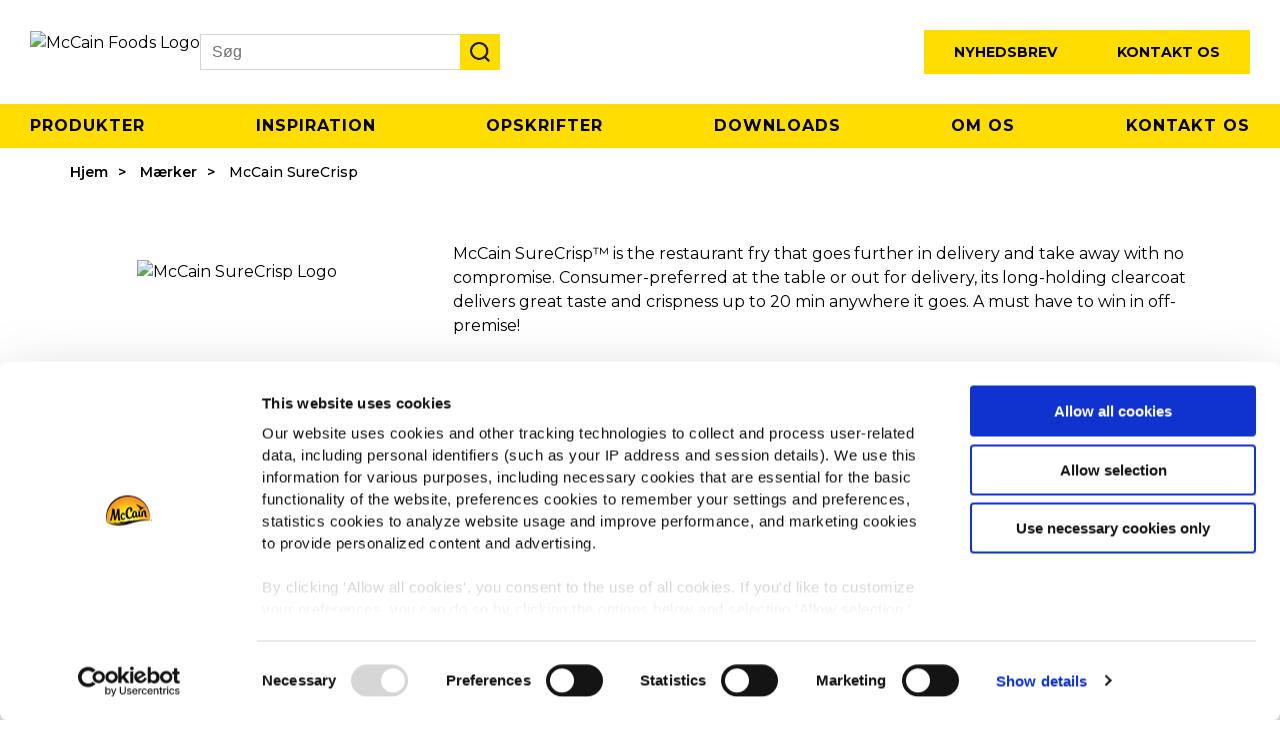

--- FILE ---
content_type: text/html; charset=utf-8
request_url: https://mccainfoodservice.com/dk-dk/brands/surecrisp/
body_size: 8054
content:





<!DOCTYPE html>
<html lang="da" dir="ltr">
<head>
    <meta http-equiv="content-type" content="text/html; charset=UTF-8" />
    <meta http-equiv="X-UA-Compatible" name="X-UA-Compatible" content="IE=edge,chrome=1" />
    <meta name="viewport" content="width=device-width, initial-scale=1.0">
    <meta http-equiv="Permissions-Policy" content="interest-cohort=()">

    <!-- Cookiebot and GDPR -->
<script id="Cookiebot" src="https://consent.cookiebot.com/uc.js" data-cbid="c6149542-4517-4344-a972-6a673df664a6" data-blockingmode="auto" type="text/javascript"></script>
<script src="https://www.mccain.com/scripts/gdpr/cookie-message.js" defer></script>

<script data-cookieconsent="ignore">
    window.dataLayer = window.dataLayer || [];

    function gtag() {
        dataLayer.push(arguments);
    }

    gtag("consent", "default", {
	ad_personalization: "denied",
        ad_storage: "denied",
        ad_user_data: "denied",
        analytics_storage: "denied",
        functionality_storage: "denied",
        personalization_storage: "denied",
        security_storage: "granted",
        wait_for_update: 500,
    });

    gtag("set", "ads_data_redaction", true);
    gtag("set", "url_passthrough", true);
</script>

<!-- Google Tag Manager -->
<script>(function(w,d,s,l,i){w[l]=w[l]||[];w[l].push({'gtm.start':
new Date().getTime(),event:'gtm.js'});var f=d.getElementsByTagName(s)[0],
j=d.createElement(s),dl=l!='dataLayer'?'&l='+l:'';j.async=true;j.src=
'https://www.googletagmanager.com/gtm.js?id='+i+dl;f.parentNode.insertBefore(j,f);
})(window,document,'script','dataLayer','GTM-PWF38WS');</script>
<!-- End Google Tag Manager -->

    <link rel="canonical" href="https://mccainfoodservice.com/dk-dk/brands/surecrisp/" />
    

    <title> McCain SureCrisp - McCain Foodservice</title>

<meta name="description" content="">
    <meta property="og:locale" content="da_DK" />
<meta property="og:title" content=" McCain SureCrisp" />
<meta property="og:description" content="" />

    <meta property="og:image:width" content="1200" />
    <meta property="og:image:height" content="630" />
    <meta property="og:image" content="https://mccainfoodservice.com/media/ifqfv2ng/89976-mcc-surecrisp-logo_06-22.png?width=1200&amp;height=630&amp;v=1dad13fcfd26d30&amp;bgcolor=white&amp;rmode=Pad" />
    <meta name="twitter:image" content="https://mccainfoodservice.com/media/ifqfv2ng/89976-mcc-surecrisp-logo_06-22.png?width=1200&amp;height=600&amp;v=1dad13fcfd26d30&amp;bgcolor=white&amp;rmode=Pad">


<meta property="og:type" content="website" />

<meta name="twitter:card" content="summary_large_image">
<meta name="twitter:title" content=" McCain SureCrisp">
<meta name="twitter:description" content="">




    <link rel="apple-touch-icon" sizes="180x180" href="/images/favicon/apple-touch-icon.png">
    <link rel="icon" type="image/png" sizes="32x32" href="/images/favicon/favicon-32x32.png">
    <link rel="icon" type="image/png" sizes="16x16" href="/images/favicon/favicon-16x16.png">
    <meta name="msapplication-TileColor" content="#ffffff">
    <meta name="theme-color" content="#ffffff">


    <link rel='dns-prefetch' href="//code.jquery.com" />
    <link rel='dns-prefetch' href="//fonts.googleapis.com" />
    <link rel="preconnect" href="https://fonts.googleapis.com">
    <link rel="preconnect" crossorigin href="https://fonts.gstatic.com">
    <link rel="preload" as="style" onload="this.rel='stylesheet'" href="https://fonts.googleapis.com/css2?family=Montserrat:ital,wght@0,400;0,500;0,600;0,700;1,300;1,400;1,500;1,600;1,700&amp;display=swap">
    <link rel="stylesheet" media="print" onload="this.media='all'" href="https://fonts.googleapis.com/css2?family=Montserrat:ital,wght@0,400;0,500;0,600;0,700;1,300;1,400;1,500;1,600;1,700&amp;display=swap">

    <link rel="dns-prefetch" href="//consent.cookiebot.com">
    <link rel="preload" as="font" type="font/woff2" crossorigin href="/css/slick/fonts/slick.woff2">

    <link href="/sb/registered-css-bundle.css.v639046913636033632" rel="stylesheet" />
    <link href="/sb/registered-css-print-bundle.css.v639046913636033632" media="print" rel="stylesheet" />

    




    <style>
        [v-cloak] { display: none; }
    </style>
    
    

        <script type="application/ld+json">
            {
  "@context": "https://schema.org/",
  "@type": "BreadcrumbList",
  "itemListElement": [
    {
      "@type": "ListItem",
      "position": 1,
      "name": "Hjem",
      "item": "https://mccainfoodservice.com/dk-dk/"
    },
    {
      "@type": "ListItem",
      "position": 2,
      "name": "Mærker",
      "item": "https://mccainfoodservice.com/dk-dk/brands/"
    },
    {
      "@type": "ListItem",
      "position": 3,
      "name": " McCain SureCrisp",
      "item": "https://mccainfoodservice.com/dk-dk/brands/surecrisp/"
    }
  ]
}
        </script>






    
    
<script>var url="/umbraco/umarketingsuite/pagedata/ping",pageviewId="0148615050534ff3ad3cd99476db3e17";if("function"==typeof navigator.sendBeacon&&"function"==typeof Blob){var e=new Blob([pageviewId],{type:"text/plain"});navigator.sendBeacon(url,e)}else{var a=new XMLHttpRequest;a.open("POST",url,!1),a.setRequestHeader("Content-Type","text/plain"),a.send(pageviewId)}</script></head>
<body>
    <script integrity="sha512-v2CJ7UaYy4JwqLDIrZUI/4hqeoQieOmAZNXBeQyjo21dadnwR+8ZaIJVT8EE2iyI61OV8e6M8PP2/4hpQINQ/g==" crossorigin="anonymous" referrerpolicy="no-referrer" defer src="https://cdnjs.cloudflare.com/ajax/libs/jquery/3.7.1/jquery.min.js"></script>

    <script defer data-cookieconsent="ignore" src="https://ajax.aspnetcdn.com/ajax/jquery.validate/1.16.0/jquery.validate.min.js"></script>
    <script defer data-cookieconsent="ignore" src="https://ajax.aspnetcdn.com/ajax/mvc/5.2.3/jquery.validate.unobtrusive.min.js"></script>


    <!-- Google Tag Manager (noscript) -->
<noscript><iframe src=https://www.googletagmanager.com/ns.html?id=GTM-PWF38WS
height="0" width="0" style="display:none;visibility:hidden"></iframe></noscript>
<!-- End Google Tag Manager (noscript) -->
    <div id="wrap">




<header>
	<div class="nav-left">
		<div class="logo">
			<a href="/dk-dk/">
				<img src="/images/McCain_FS_Logo_RGB_TM.png?width=260&quality=100&format=webp" alt="McCain Foods Logo" width="260" height="50" />
			</a>
		</div>
		



<div class="search-wrapper">
  <div class="search-close-icon" role="button" tabindex="0" aria-label="Close search"></div>

  <div class="search-box-holder">
    <form class="search-form" role="search" action="/dk-dk/search/">
      <div class="form-item search-input-wrapper">
        <label class="visually-hidden" for="search-input">
          Search
        </label>

        <input
          type="search"
          name="s"
          class="search-input"
          id="search-input"
          placeholder="S&#xF8;g"
          aria-label="Search"
        />

        <button
          type="button"
          class="search-clear"
          data-clear
          aria-label="Clear search input"
          aria-hidden="true"
        >
          ✕
        </button>

        <button
          type="submit"
          class="search-submit"
          aria-label="Submit search"
        ></button>
      </div>
    </form>
  </div>
</div>
	</div>
	<div class="nav-right">
			<div class="button-holder newsletter-button-holder">
				<a class="button yellow" href="/dk-dk/newsletter/">Nyhedsbrev</a>
			</div>
			<div class="button-holder contact-us-button-holder">
				<a class="button yellow" href="/dk-dk/contact-us/">Kontakt Os</a>
			</div>


		<div class="language-holder">
			





		</div>
	</div>
	<div class="nav-right-mobile">
		<div class="search-open-icon"></div>
		<div class="menu-icon"></div>
	</div>
</header>





    <div class="main-menu">
        <nav>
            <ul class="menu-items">
                    <li>
                        <a href="/dk-dk/products/">Produkter</a>
                    </li>
                    <li>
                        <a href="/dk-dk/inspirations/">Inspiration</a>
                    </li>
                    <li>
                        <a href="/dk-dk/recipes/">Opskrifter</a>
                    </li>
                    <li>
                        <a href="/dk-dk/downloads/">Downloads</a>
                    </li>
                    <li>
                        <a href="/dk-dk/about-us/">Om os</a>
                    </li>
                    <li>
                        <a href="/dk-dk/contact-us/">Kontakt Os</a>
                    </li>
            </ul>
        </nav>
    </div>
    <div class="mobile-menu">
        <nav>
            <ul class="menu-items">
                    <li>
                        <a href="/dk-dk/products/">Produkter</a>
                    </li>
                    <li>
                        <a href="/dk-dk/inspirations/">Inspiration</a>
                    </li>
                    <li>
                        <a href="/dk-dk/recipes/">Opskrifter</a>
                    </li>
                    <li>
                        <a href="/dk-dk/downloads/">Downloads</a>
                    </li>
                    <li>
                        <a href="/dk-dk/about-us/">Om os</a>
                            <ul class="sub-items">
                                    <li><a href="/dk-dk/brands/">M&#xE6;rker</a></li>
                                    <li><a href="https://careers.mccain.com/" target="_blank">Jobs</a></li>
                            </ul>
                    </li>
                    <li>
                        <a href="/dk-dk/contact-us/">Kontakt Os</a>
                    </li>
            </ul>
        </nav>
    </div>


        <div class="main-content">





            <div class="page-content brand-details-page blockgrid-layout-page">




    <div class="breadcrumb-holder">
        <ul class="breadcrumb">
                <li><a href="/dk-dk/">Hjem</a></li>
                <li><a href="/dk-dk/brands/">M&#xE6;rker</a></li>

            <li class="active"> McCain SureCrisp</li>
        </ul>
    </div>




                
<section class="brand-details">
	<div class="bd-header">
		<div class="column">
			<div class="brand-logo">
				<img src="/media/ifqfv2ng/89976-mcc-surecrisp-logo_06-22.png?quality=100&amp;format=webp" alt=" McCain SureCrisp Logo" />
			</div>
		</div>
		<div class="column">
			<h1 class="invisible"> McCain SureCrisp</h1>
			<div class="text">
				<p>McCain SureCrisp™ is the restaurant fry that goes further in delivery and take away with no compromise. Consumer-preferred at the table or out for delivery, its long-holding clearcoat delivers great taste and crispness up to 20 min anywhere it goes. A must have to win in off-premise!</p>
			</div>
		</div>
	</div>
</section>


<div class="umb-block-grid"
     data-grid-columns="12;"
     style="--umb-block-grid--grid-columns: 12;">
    
<div class="umb-block-grid__layout-container">
        <div
            class="umb-block-grid__layout-item"
            data-content-element-type-alias="umbBlockGridTwoColumnLayoutBlock"
            data-content-element-type-key="62b3bac3-a13e-4210-95f2-e84d258b6c01"
            data-element-udi="umb://element/aa5f17aeffae4d7c9b4399e1d2f8fd6e"
            data-col-span="12"
            data-row-span="1"
            style=" --umb-block-grid--item-column-span: 12; --umb-block-grid--item-row-span: 1; ">


<div class="content-row columns-2 mg-bottom-medium row-bg-grey pd-top-large pd-bottom-large" >
    <div class="content-container">
        
<div class="umb-block-grid__area-container"
     style="--umb-block-grid--area-grid-columns: 12;">

<div class="umb-block-grid__area"
     data-area-col-span="6"
     data-area-row-span="1"
     data-area-alias="left"
     style="--umb-block-grid--grid-columns: 6;--umb-block-grid--area-column-span: 6; --umb-block-grid--area-row-span: 1;">
    
<div class="umb-block-grid__layout-container">
        <div
            class="umb-block-grid__layout-item"
            data-content-element-type-alias="umbBlockGridEmbedVideoBlock"
            data-content-element-type-key="360799d1-17f9-4efc-bf54-b734a9ec8d97"
            data-element-udi="umb://element/8b5d3fb4904440a28c644e7fb6e5ad9d"
            data-col-span="6"
            data-row-span="1"
            style=" --umb-block-grid--item-column-span: 6; --umb-block-grid--item-row-span: 1; ">





        <div class="video-wrapper align-center">
            <div class="video-holder">
                <iframe src="https://www.youtube-nocookie.com/embed/x0hdNClICf8" frameborder="0" allow="accelerometer; autoplay; clipboard-write; encrypted-media; gyroscope; picture-in-picture" allowfullscreen="" data-cookieconsent="statistics"></iframe>
            </div>
        </div>
        </div>
</div>

</div>

<div class="umb-block-grid__area"
     data-area-col-span="6"
     data-area-row-span="1"
     data-area-alias="right"
     style="--umb-block-grid--grid-columns: 6;--umb-block-grid--area-column-span: 6; --umb-block-grid--area-row-span: 1;">
    
<div class="umb-block-grid__layout-container">
        <div
            class="umb-block-grid__layout-item"
            data-content-element-type-alias="umbBlockGridEmbedVideoBlock"
            data-content-element-type-key="360799d1-17f9-4efc-bf54-b734a9ec8d97"
            data-element-udi="umb://element/82aaf9bf9cbb4940a610fdfde599b691"
            data-col-span="6"
            data-row-span="1"
            style=" --umb-block-grid--item-column-span: 6; --umb-block-grid--item-row-span: 1; ">





        <div class="video-wrapper align-center">
            <div class="video-holder">
                <iframe src="https://www.youtube-nocookie.com/embed/oRu92knkeA8" frameborder="0" allow="accelerometer; autoplay; clipboard-write; encrypted-media; gyroscope; picture-in-picture" allowfullscreen="" data-cookieconsent="statistics"></iframe>
            </div>
        </div>
        </div>
</div>

</div>
</div>

    </div>
</div>

        </div>
        <div
            class="umb-block-grid__layout-item"
            data-content-element-type-alias="umbBlockGridOneColumnLayoutBlock"
            data-content-element-type-key="bbe2817f-33f1-4af1-9f47-a43948c2d210"
            data-element-udi="umb://element/c5cceb3be4e94a5fbd99f0b07c7f72c6"
            data-col-span="12"
            data-row-span="1"
            style=" --umb-block-grid--item-column-span: 12; --umb-block-grid--item-row-span: 1; ">


<div class="content-row columns-1 mg-bottom-medium" >
    <div class="content-container">
        
<div class="umb-block-grid__area-container"
     style="--umb-block-grid--area-grid-columns: 12;">

<div class="umb-block-grid__area"
     data-area-col-span="12"
     data-area-row-span="1"
     data-area-alias="content"
     style="--umb-block-grid--grid-columns: 12;--umb-block-grid--area-column-span: 12; --umb-block-grid--area-row-span: 1;">
    
<div class="umb-block-grid__layout-container">
        <div
            class="umb-block-grid__layout-item"
            data-content-element-type-alias="umbBlockGridPickedProducts"
            data-content-element-type-key="36667a12-720a-4d75-afde-77bfbdb260c6"
            data-element-udi="umb://element/8cdd667699c24d5a9068943f12d277d7"
            data-col-span="12"
            data-row-span="1"
            style=" --umb-block-grid--item-column-span: 12; --umb-block-grid--item-row-span: 1; ">


<div class="picked-products">
    <div class="simple-cards">
            <h2 class="main-title">Topsellers</h2>
        <div class="cards">
        </div>
    </div>

</div>


        </div>
</div>

</div>
</div>

    </div>
</div>
        </div>
        <div
            class="umb-block-grid__layout-item"
            data-content-element-type-alias="umbBlockGridOneColumnLayoutBlock"
            data-content-element-type-key="bbe2817f-33f1-4af1-9f47-a43948c2d210"
            data-element-udi="umb://element/af7c0cbe2dc54532a6bbbb8929999b2f"
            data-col-span="12"
            data-row-span="1"
            style=" --umb-block-grid--item-column-span: 12; --umb-block-grid--item-row-span: 1; ">


<div class="content-row columns-1 full-width-row mg-bottom-medium" >
    <div class="content-container">
        
<div class="umb-block-grid__area-container"
     style="--umb-block-grid--area-grid-columns: 12;">

<div class="umb-block-grid__area"
     data-area-col-span="12"
     data-area-row-span="1"
     data-area-alias="content"
     style="--umb-block-grid--grid-columns: 12;--umb-block-grid--area-column-span: 12; --umb-block-grid--area-row-span: 1;">
    
<div class="umb-block-grid__layout-container">
        <div
            class="umb-block-grid__layout-item"
            data-content-element-type-alias="umbBlockGridProductsRangeBanner"
            data-content-element-type-key="6cf5d47e-fc8e-4ae8-9566-33a832b3b739"
            data-element-udi="umb://element/0a6f093772b74c2183d8b70c49b5eba3"
            data-col-span="12"
            data-row-span="1"
            style=" --umb-block-grid--item-column-span: 12; --umb-block-grid--item-row-span: 1; ">







	<div class="product-range-holder">
		<div class="banner-holder">
			<div class="image-holder">
				<picture>
					<source media="(min-width: 769px)" srcset="/images/products-range-default-banner.jpg?quality=100&amp;format=webp">
					<img src="/images/products-range-default-banner.jpg?quality=100&amp;format=webp" alt="Banner Image" />
				</picture>
			</div>

			<div class="content-holder">
				<h2 class="title">Oplev hele vores udvalg</h2>
				<div class="button-holder">
					<a href="/dk-dk/products/?ProductRanges=130" class="button yellow">Se produkter</a>
				</div>
			</div>
		</div>
	</div>
        </div>
</div>

</div>
</div>

    </div>
</div>
        </div>
</div>

</div>


	<div class="content-container">
		<div class="related-solutions">
			<h2 class="main-title">Andre s&#xE5; ogs&#xE5;</h2>
			

<div class="related-items">
</div>






		</div>
	</div>

<div class="full-width-row">
	



<div class="contact-us-banner">
	<div class="content-holder">
		<div class="image-holder">
			<img src="/images/mccain-logo-small.png" alt="McCain Logo" />
		</div>
		<h2 class="title">Kontakt vores salgsteam</h2>
		<div class="text"><p>Kontakt os for at høre mere om, hvordan McCain Foodservice kan hjælpe dig</p></div>
		<div class="button-holder">
			<a href="/dk-dk/contact-us/" class="button yellow">Contact</a>
		</div>
	</div>
</div>
</div>

            </div>
        </div>




<footer>
	<div class="footer-top">
		<div class="left-container">
			<div class="footer-links">
					
				<div class="group-links">
								<div class="title">Navigering</div>
								<a href="/dk-dk/products/">Produkter</a>
								<a href="/dk-dk/recipes/">Opskrifter</a>
								<a href="/dk-dk/brands/">Mærker</a>
								<a href="/dk-dk/inspirations/">Inspiration</a>
								<a href="/dk-dk/downloads/">Downloads</a>
								<a href="/dk-dk/contact-us/">Kontakt Os</a>
				</div>

				<div class="group-links">
								<div class="title">Om McCain</div>
								<a href="/dk-dk/about-us/driven-by-our-roots/">Driven by Our Roots</a>
								<a href="https://careers.mccain.com/" target="_blank">Jobs</a>
				</div>
					
				<div class="group-links">

					<div class="change-location-holder">
						<div class="title">McCain i Europa</div>
						<a href="#">Se alle lande</a>
					</div>

					<div class="social-icons-holder">
						<div class="title">Find os på</div>
						<div class="social-icons">
										<a href="https://www.facebook.com/mccainfoodservicedk" target="_blank" class="facebook" title="Facebook" rel="noopener noreferrer"></a>
										<a href="https://www.instagram.com/mccaindenmark/" target="_blank" class="instagram" title="Instagram" rel="noopener noreferrer"></a>
										<a href="https://www.linkedin.com/company/mccainfoods/" target="_blank" class="linkedin" title="LinkedIn" rel="noopener noreferrer"></a>
						</div>
					</div> 
				</div>

			</div>
		</div>
	</div>

	<div class="footer-bottom">
		<div class="bottom-links">
					<a href="https://www.mccain.com/privacy/da" target="_blank">Politik til beskyttelse</a>
					<a href="https://www.mccain.com/terms-and-conditions/da" target="_blank">Betingelser og vilkår</a>
					<a href="#cookie-declaration">Cookies</a>
		</div>
		<div class="rights-reserved">©2026 McCain® Foods Limited | All rights reserved</div>
	</div>
</footer>


<div class="global-locations-wrapper">
	<div class="container">
		<div class="close-button"></div>

		<div class="content-holder">
			<div class="title">Skift placering</div>
			


	<ul class="location-items">
			<li class="item globe"><a href="/me-en/"><div class="image-holder"><img src="/images/icon-globe-white.svg" alt="MENA flag" loading="lazy" /></div> MENA</a></li>
			<li class="item "><a href="/de-de/"><div class="image-holder"><img src="/media/g3reswcx/austria.png?quality=100&amp;width=25&amp;format=webp" alt="Austria flag" loading="lazy" /></div> Austria</a></li>
			<li class="item "><a href="/be-nl/"><div class="image-holder"><img src="/media/zjhls4an/belgium.png?quality=100&amp;width=25&amp;format=webp" alt="Belgium flag" loading="lazy" /></div> Belgium</a></li>
			<li class="item "><a href="/bg-bg/"><div class="image-holder"><img src="/media/qmwhzv4w/bulgaria.png?quality=100&amp;width=25&amp;format=webp" alt="Bulgaria flag" loading="lazy" /></div> Bulgaria</a></li>
			<li class="item "><a href="/hr-hr/"><div class="image-holder"><img src="/media/dnijmhp1/croatia.png?quality=100&amp;width=25&amp;format=webp" alt="Croatia flag" loading="lazy" /></div> Croatia</a></li>
			<li class="item "><a href="/cz-cz/"><div class="image-holder"><img src="/media/rdgpiwzy/czech_republic.png?quality=100&amp;width=25&amp;format=webp" alt="Czech Republic flag" loading="lazy" /></div> Czech Republic</a></li>
			<li class="item "><a href="/dk-dk/"><div class="image-holder"><img src="/media/pnkj23lk/denmark.png?quality=100&amp;width=25&amp;format=webp" alt="Denmark flag" loading="lazy" /></div> Denmark</a></li>
			<li class="item "><a href="/fi-fi/"><div class="image-holder"><img src="/media/zg3nkfdv/finland.png?quality=100&amp;width=25&amp;format=webp" alt="Finland flag" loading="lazy" /></div> Finland</a></li>
			<li class="item "><a href="/fr-fr/"><div class="image-holder"><img src="/media/xcdld1cb/france.png?quality=100&amp;width=25&amp;format=webp" alt="France flag" loading="lazy" /></div> France</a></li>
			<li class="item "><a href="/de-de/"><div class="image-holder"><img src="/media/jetfc2zr/germany.png?quality=100&amp;width=25&amp;format=webp" alt="Germany flag" loading="lazy" /></div> Germany</a></li>
			<li class="item "><a href="/gr-gr/"><div class="image-holder"><img src="/media/kivfv5xi/greece.png?quality=100&amp;width=25&amp;format=webp" alt="Greece flag" loading="lazy" /></div> Greece</a></li>
			<li class="item "><a href="/hu-hu/"><div class="image-holder"><img src="/media/kmwl4qch/hungary.png?quality=100&amp;width=25&amp;format=webp" alt="Hungary flag" loading="lazy" /></div> Hungary</a></li>
			<li class="item "><a href="/it-it/"><div class="image-holder"><img src="/media/3cvcg031/italy.png?quality=100&amp;width=25&amp;format=webp" alt="Italy flag" loading="lazy" /></div> Italy</a></li>
			<li class="item "><a href="/nl-nl/"><div class="image-holder"><img src="/media/5zkjwhjc/netherlands.png?quality=100&amp;width=25&amp;format=webp" alt="Netherlands flag" loading="lazy" /></div> Netherlands</a></li>
			<li class="item "><a href="/pl-pl/"><div class="image-holder"><img src="/media/45moax22/poland.png?quality=100&amp;width=25&amp;format=webp" alt="Poland flag" loading="lazy" /></div> Poland</a></li>
			<li class="item "><a href="/pt-pt/"><div class="image-holder"><img src="/media/2w2lulm3/portugal.png?quality=100&amp;width=25&amp;format=webp" alt="Portugal flag" loading="lazy" /></div> Portugal</a></li>
			<li class="item "><a href="/ro-ro/"><div class="image-holder"><img src="/media/4ukdsjwx/romania.png?quality=100&amp;width=25&amp;format=webp" alt="Romania flag" loading="lazy" /></div> Romania</a></li>
			<li class="item "><a href="/rs-sr/"><div class="image-holder"><img src="/media/nlhp4hef/serbia.png?quality=100&amp;width=25&amp;format=webp" alt="Serbia flag" loading="lazy" /></div> Serbia</a></li>
			<li class="item "><a href="/sk-sk/"><div class="image-holder"><img src="/media/faqp4qbo/slovakia.png?quality=100&amp;width=25&amp;format=webp" alt="Slovakia flag" loading="lazy" /></div> Slovakia</a></li>
			<li class="item "><a href="/si-si/"><div class="image-holder"><img src="/media/2lpnuyom/slovenia.png?quality=100&amp;width=25&amp;format=webp" alt="Slovenia flag" loading="lazy" /></div> Slovenia</a></li>
			<li class="item "><a href="/es-es/"><div class="image-holder"><img src="/media/kr2fghpb/spain.png?quality=100&amp;width=25&amp;format=webp" alt="Spain flag" loading="lazy" /></div> Spain</a></li>
			<li class="item "><a href="/se-se/"><div class="image-holder"><img src="/media/0x4dyvlp/sweden.png?quality=100&amp;width=25&amp;format=webp" alt="Sweden flag" loading="lazy" /></div> Sweden</a></li>
			<li class="item "><a href="https://www.mccainfoodservice.co.uk/"><div class="image-holder"><img src="/media/fuio1zcq/united_kingdom.png?quality=100&amp;width=25&amp;format=webp" alt="United Kingdom flag" loading="lazy" /></div> United Kingdom</a></li>
	</ul>
		
		</div>
	</div>
</div>    </div>


    <script defer="" src="/sb/registered-js-bundle.js.v639046913636033632"></script>

    <script type="text/javascript">
piAId = '960072';
piCId = '82670';
piHostname = 'pi.pardot.com';

(function() {
 function async_load(){
  var s = document.createElement('script'); s.type = 'text/javascript';
  s.src = ('https:' == document.location.protocol ? 'https://pi' : 'http://cdn') + '.pardot.com/pd.js';
  var c = document.getElementsByTagName('script')[0]; c.parentNode.insertBefore(s, c);
 }
 if(window.attachEvent) { window.attachEvent('onload', async_load); }
 else { window.addEventListener('load', async_load, false); }
})();
</script>

    

    


<script>typeof uMarketingSuite!=="undefined"&&uMarketingSuite.analytics&&uMarketingSuite.analytics.init("01486150-5053-4ff3-ad3c-d99476db3e17")</script></body>
</html>


--- FILE ---
content_type: text/html; charset=utf-8
request_url: https://www.youtube-nocookie.com/embed/x0hdNClICf8
body_size: 45902
content:
<!DOCTYPE html><html lang="en" dir="ltr" data-cast-api-enabled="true"><head><meta name="viewport" content="width=device-width, initial-scale=1"><script nonce="kVWomSnVCWOXeDziI-A3NQ">if ('undefined' == typeof Symbol || 'undefined' == typeof Symbol.iterator) {delete Array.prototype.entries;}</script><style name="www-roboto" nonce="D6YHMwULN7gpop1-uJiEFA">@font-face{font-family:'Roboto';font-style:normal;font-weight:400;font-stretch:100%;src:url(//fonts.gstatic.com/s/roboto/v48/KFO7CnqEu92Fr1ME7kSn66aGLdTylUAMa3GUBHMdazTgWw.woff2)format('woff2');unicode-range:U+0460-052F,U+1C80-1C8A,U+20B4,U+2DE0-2DFF,U+A640-A69F,U+FE2E-FE2F;}@font-face{font-family:'Roboto';font-style:normal;font-weight:400;font-stretch:100%;src:url(//fonts.gstatic.com/s/roboto/v48/KFO7CnqEu92Fr1ME7kSn66aGLdTylUAMa3iUBHMdazTgWw.woff2)format('woff2');unicode-range:U+0301,U+0400-045F,U+0490-0491,U+04B0-04B1,U+2116;}@font-face{font-family:'Roboto';font-style:normal;font-weight:400;font-stretch:100%;src:url(//fonts.gstatic.com/s/roboto/v48/KFO7CnqEu92Fr1ME7kSn66aGLdTylUAMa3CUBHMdazTgWw.woff2)format('woff2');unicode-range:U+1F00-1FFF;}@font-face{font-family:'Roboto';font-style:normal;font-weight:400;font-stretch:100%;src:url(//fonts.gstatic.com/s/roboto/v48/KFO7CnqEu92Fr1ME7kSn66aGLdTylUAMa3-UBHMdazTgWw.woff2)format('woff2');unicode-range:U+0370-0377,U+037A-037F,U+0384-038A,U+038C,U+038E-03A1,U+03A3-03FF;}@font-face{font-family:'Roboto';font-style:normal;font-weight:400;font-stretch:100%;src:url(//fonts.gstatic.com/s/roboto/v48/KFO7CnqEu92Fr1ME7kSn66aGLdTylUAMawCUBHMdazTgWw.woff2)format('woff2');unicode-range:U+0302-0303,U+0305,U+0307-0308,U+0310,U+0312,U+0315,U+031A,U+0326-0327,U+032C,U+032F-0330,U+0332-0333,U+0338,U+033A,U+0346,U+034D,U+0391-03A1,U+03A3-03A9,U+03B1-03C9,U+03D1,U+03D5-03D6,U+03F0-03F1,U+03F4-03F5,U+2016-2017,U+2034-2038,U+203C,U+2040,U+2043,U+2047,U+2050,U+2057,U+205F,U+2070-2071,U+2074-208E,U+2090-209C,U+20D0-20DC,U+20E1,U+20E5-20EF,U+2100-2112,U+2114-2115,U+2117-2121,U+2123-214F,U+2190,U+2192,U+2194-21AE,U+21B0-21E5,U+21F1-21F2,U+21F4-2211,U+2213-2214,U+2216-22FF,U+2308-230B,U+2310,U+2319,U+231C-2321,U+2336-237A,U+237C,U+2395,U+239B-23B7,U+23D0,U+23DC-23E1,U+2474-2475,U+25AF,U+25B3,U+25B7,U+25BD,U+25C1,U+25CA,U+25CC,U+25FB,U+266D-266F,U+27C0-27FF,U+2900-2AFF,U+2B0E-2B11,U+2B30-2B4C,U+2BFE,U+3030,U+FF5B,U+FF5D,U+1D400-1D7FF,U+1EE00-1EEFF;}@font-face{font-family:'Roboto';font-style:normal;font-weight:400;font-stretch:100%;src:url(//fonts.gstatic.com/s/roboto/v48/KFO7CnqEu92Fr1ME7kSn66aGLdTylUAMaxKUBHMdazTgWw.woff2)format('woff2');unicode-range:U+0001-000C,U+000E-001F,U+007F-009F,U+20DD-20E0,U+20E2-20E4,U+2150-218F,U+2190,U+2192,U+2194-2199,U+21AF,U+21E6-21F0,U+21F3,U+2218-2219,U+2299,U+22C4-22C6,U+2300-243F,U+2440-244A,U+2460-24FF,U+25A0-27BF,U+2800-28FF,U+2921-2922,U+2981,U+29BF,U+29EB,U+2B00-2BFF,U+4DC0-4DFF,U+FFF9-FFFB,U+10140-1018E,U+10190-1019C,U+101A0,U+101D0-101FD,U+102E0-102FB,U+10E60-10E7E,U+1D2C0-1D2D3,U+1D2E0-1D37F,U+1F000-1F0FF,U+1F100-1F1AD,U+1F1E6-1F1FF,U+1F30D-1F30F,U+1F315,U+1F31C,U+1F31E,U+1F320-1F32C,U+1F336,U+1F378,U+1F37D,U+1F382,U+1F393-1F39F,U+1F3A7-1F3A8,U+1F3AC-1F3AF,U+1F3C2,U+1F3C4-1F3C6,U+1F3CA-1F3CE,U+1F3D4-1F3E0,U+1F3ED,U+1F3F1-1F3F3,U+1F3F5-1F3F7,U+1F408,U+1F415,U+1F41F,U+1F426,U+1F43F,U+1F441-1F442,U+1F444,U+1F446-1F449,U+1F44C-1F44E,U+1F453,U+1F46A,U+1F47D,U+1F4A3,U+1F4B0,U+1F4B3,U+1F4B9,U+1F4BB,U+1F4BF,U+1F4C8-1F4CB,U+1F4D6,U+1F4DA,U+1F4DF,U+1F4E3-1F4E6,U+1F4EA-1F4ED,U+1F4F7,U+1F4F9-1F4FB,U+1F4FD-1F4FE,U+1F503,U+1F507-1F50B,U+1F50D,U+1F512-1F513,U+1F53E-1F54A,U+1F54F-1F5FA,U+1F610,U+1F650-1F67F,U+1F687,U+1F68D,U+1F691,U+1F694,U+1F698,U+1F6AD,U+1F6B2,U+1F6B9-1F6BA,U+1F6BC,U+1F6C6-1F6CF,U+1F6D3-1F6D7,U+1F6E0-1F6EA,U+1F6F0-1F6F3,U+1F6F7-1F6FC,U+1F700-1F7FF,U+1F800-1F80B,U+1F810-1F847,U+1F850-1F859,U+1F860-1F887,U+1F890-1F8AD,U+1F8B0-1F8BB,U+1F8C0-1F8C1,U+1F900-1F90B,U+1F93B,U+1F946,U+1F984,U+1F996,U+1F9E9,U+1FA00-1FA6F,U+1FA70-1FA7C,U+1FA80-1FA89,U+1FA8F-1FAC6,U+1FACE-1FADC,U+1FADF-1FAE9,U+1FAF0-1FAF8,U+1FB00-1FBFF;}@font-face{font-family:'Roboto';font-style:normal;font-weight:400;font-stretch:100%;src:url(//fonts.gstatic.com/s/roboto/v48/KFO7CnqEu92Fr1ME7kSn66aGLdTylUAMa3OUBHMdazTgWw.woff2)format('woff2');unicode-range:U+0102-0103,U+0110-0111,U+0128-0129,U+0168-0169,U+01A0-01A1,U+01AF-01B0,U+0300-0301,U+0303-0304,U+0308-0309,U+0323,U+0329,U+1EA0-1EF9,U+20AB;}@font-face{font-family:'Roboto';font-style:normal;font-weight:400;font-stretch:100%;src:url(//fonts.gstatic.com/s/roboto/v48/KFO7CnqEu92Fr1ME7kSn66aGLdTylUAMa3KUBHMdazTgWw.woff2)format('woff2');unicode-range:U+0100-02BA,U+02BD-02C5,U+02C7-02CC,U+02CE-02D7,U+02DD-02FF,U+0304,U+0308,U+0329,U+1D00-1DBF,U+1E00-1E9F,U+1EF2-1EFF,U+2020,U+20A0-20AB,U+20AD-20C0,U+2113,U+2C60-2C7F,U+A720-A7FF;}@font-face{font-family:'Roboto';font-style:normal;font-weight:400;font-stretch:100%;src:url(//fonts.gstatic.com/s/roboto/v48/KFO7CnqEu92Fr1ME7kSn66aGLdTylUAMa3yUBHMdazQ.woff2)format('woff2');unicode-range:U+0000-00FF,U+0131,U+0152-0153,U+02BB-02BC,U+02C6,U+02DA,U+02DC,U+0304,U+0308,U+0329,U+2000-206F,U+20AC,U+2122,U+2191,U+2193,U+2212,U+2215,U+FEFF,U+FFFD;}@font-face{font-family:'Roboto';font-style:normal;font-weight:500;font-stretch:100%;src:url(//fonts.gstatic.com/s/roboto/v48/KFO7CnqEu92Fr1ME7kSn66aGLdTylUAMa3GUBHMdazTgWw.woff2)format('woff2');unicode-range:U+0460-052F,U+1C80-1C8A,U+20B4,U+2DE0-2DFF,U+A640-A69F,U+FE2E-FE2F;}@font-face{font-family:'Roboto';font-style:normal;font-weight:500;font-stretch:100%;src:url(//fonts.gstatic.com/s/roboto/v48/KFO7CnqEu92Fr1ME7kSn66aGLdTylUAMa3iUBHMdazTgWw.woff2)format('woff2');unicode-range:U+0301,U+0400-045F,U+0490-0491,U+04B0-04B1,U+2116;}@font-face{font-family:'Roboto';font-style:normal;font-weight:500;font-stretch:100%;src:url(//fonts.gstatic.com/s/roboto/v48/KFO7CnqEu92Fr1ME7kSn66aGLdTylUAMa3CUBHMdazTgWw.woff2)format('woff2');unicode-range:U+1F00-1FFF;}@font-face{font-family:'Roboto';font-style:normal;font-weight:500;font-stretch:100%;src:url(//fonts.gstatic.com/s/roboto/v48/KFO7CnqEu92Fr1ME7kSn66aGLdTylUAMa3-UBHMdazTgWw.woff2)format('woff2');unicode-range:U+0370-0377,U+037A-037F,U+0384-038A,U+038C,U+038E-03A1,U+03A3-03FF;}@font-face{font-family:'Roboto';font-style:normal;font-weight:500;font-stretch:100%;src:url(//fonts.gstatic.com/s/roboto/v48/KFO7CnqEu92Fr1ME7kSn66aGLdTylUAMawCUBHMdazTgWw.woff2)format('woff2');unicode-range:U+0302-0303,U+0305,U+0307-0308,U+0310,U+0312,U+0315,U+031A,U+0326-0327,U+032C,U+032F-0330,U+0332-0333,U+0338,U+033A,U+0346,U+034D,U+0391-03A1,U+03A3-03A9,U+03B1-03C9,U+03D1,U+03D5-03D6,U+03F0-03F1,U+03F4-03F5,U+2016-2017,U+2034-2038,U+203C,U+2040,U+2043,U+2047,U+2050,U+2057,U+205F,U+2070-2071,U+2074-208E,U+2090-209C,U+20D0-20DC,U+20E1,U+20E5-20EF,U+2100-2112,U+2114-2115,U+2117-2121,U+2123-214F,U+2190,U+2192,U+2194-21AE,U+21B0-21E5,U+21F1-21F2,U+21F4-2211,U+2213-2214,U+2216-22FF,U+2308-230B,U+2310,U+2319,U+231C-2321,U+2336-237A,U+237C,U+2395,U+239B-23B7,U+23D0,U+23DC-23E1,U+2474-2475,U+25AF,U+25B3,U+25B7,U+25BD,U+25C1,U+25CA,U+25CC,U+25FB,U+266D-266F,U+27C0-27FF,U+2900-2AFF,U+2B0E-2B11,U+2B30-2B4C,U+2BFE,U+3030,U+FF5B,U+FF5D,U+1D400-1D7FF,U+1EE00-1EEFF;}@font-face{font-family:'Roboto';font-style:normal;font-weight:500;font-stretch:100%;src:url(//fonts.gstatic.com/s/roboto/v48/KFO7CnqEu92Fr1ME7kSn66aGLdTylUAMaxKUBHMdazTgWw.woff2)format('woff2');unicode-range:U+0001-000C,U+000E-001F,U+007F-009F,U+20DD-20E0,U+20E2-20E4,U+2150-218F,U+2190,U+2192,U+2194-2199,U+21AF,U+21E6-21F0,U+21F3,U+2218-2219,U+2299,U+22C4-22C6,U+2300-243F,U+2440-244A,U+2460-24FF,U+25A0-27BF,U+2800-28FF,U+2921-2922,U+2981,U+29BF,U+29EB,U+2B00-2BFF,U+4DC0-4DFF,U+FFF9-FFFB,U+10140-1018E,U+10190-1019C,U+101A0,U+101D0-101FD,U+102E0-102FB,U+10E60-10E7E,U+1D2C0-1D2D3,U+1D2E0-1D37F,U+1F000-1F0FF,U+1F100-1F1AD,U+1F1E6-1F1FF,U+1F30D-1F30F,U+1F315,U+1F31C,U+1F31E,U+1F320-1F32C,U+1F336,U+1F378,U+1F37D,U+1F382,U+1F393-1F39F,U+1F3A7-1F3A8,U+1F3AC-1F3AF,U+1F3C2,U+1F3C4-1F3C6,U+1F3CA-1F3CE,U+1F3D4-1F3E0,U+1F3ED,U+1F3F1-1F3F3,U+1F3F5-1F3F7,U+1F408,U+1F415,U+1F41F,U+1F426,U+1F43F,U+1F441-1F442,U+1F444,U+1F446-1F449,U+1F44C-1F44E,U+1F453,U+1F46A,U+1F47D,U+1F4A3,U+1F4B0,U+1F4B3,U+1F4B9,U+1F4BB,U+1F4BF,U+1F4C8-1F4CB,U+1F4D6,U+1F4DA,U+1F4DF,U+1F4E3-1F4E6,U+1F4EA-1F4ED,U+1F4F7,U+1F4F9-1F4FB,U+1F4FD-1F4FE,U+1F503,U+1F507-1F50B,U+1F50D,U+1F512-1F513,U+1F53E-1F54A,U+1F54F-1F5FA,U+1F610,U+1F650-1F67F,U+1F687,U+1F68D,U+1F691,U+1F694,U+1F698,U+1F6AD,U+1F6B2,U+1F6B9-1F6BA,U+1F6BC,U+1F6C6-1F6CF,U+1F6D3-1F6D7,U+1F6E0-1F6EA,U+1F6F0-1F6F3,U+1F6F7-1F6FC,U+1F700-1F7FF,U+1F800-1F80B,U+1F810-1F847,U+1F850-1F859,U+1F860-1F887,U+1F890-1F8AD,U+1F8B0-1F8BB,U+1F8C0-1F8C1,U+1F900-1F90B,U+1F93B,U+1F946,U+1F984,U+1F996,U+1F9E9,U+1FA00-1FA6F,U+1FA70-1FA7C,U+1FA80-1FA89,U+1FA8F-1FAC6,U+1FACE-1FADC,U+1FADF-1FAE9,U+1FAF0-1FAF8,U+1FB00-1FBFF;}@font-face{font-family:'Roboto';font-style:normal;font-weight:500;font-stretch:100%;src:url(//fonts.gstatic.com/s/roboto/v48/KFO7CnqEu92Fr1ME7kSn66aGLdTylUAMa3OUBHMdazTgWw.woff2)format('woff2');unicode-range:U+0102-0103,U+0110-0111,U+0128-0129,U+0168-0169,U+01A0-01A1,U+01AF-01B0,U+0300-0301,U+0303-0304,U+0308-0309,U+0323,U+0329,U+1EA0-1EF9,U+20AB;}@font-face{font-family:'Roboto';font-style:normal;font-weight:500;font-stretch:100%;src:url(//fonts.gstatic.com/s/roboto/v48/KFO7CnqEu92Fr1ME7kSn66aGLdTylUAMa3KUBHMdazTgWw.woff2)format('woff2');unicode-range:U+0100-02BA,U+02BD-02C5,U+02C7-02CC,U+02CE-02D7,U+02DD-02FF,U+0304,U+0308,U+0329,U+1D00-1DBF,U+1E00-1E9F,U+1EF2-1EFF,U+2020,U+20A0-20AB,U+20AD-20C0,U+2113,U+2C60-2C7F,U+A720-A7FF;}@font-face{font-family:'Roboto';font-style:normal;font-weight:500;font-stretch:100%;src:url(//fonts.gstatic.com/s/roboto/v48/KFO7CnqEu92Fr1ME7kSn66aGLdTylUAMa3yUBHMdazQ.woff2)format('woff2');unicode-range:U+0000-00FF,U+0131,U+0152-0153,U+02BB-02BC,U+02C6,U+02DA,U+02DC,U+0304,U+0308,U+0329,U+2000-206F,U+20AC,U+2122,U+2191,U+2193,U+2212,U+2215,U+FEFF,U+FFFD;}</style><script name="www-roboto" nonce="kVWomSnVCWOXeDziI-A3NQ">if (document.fonts && document.fonts.load) {document.fonts.load("400 10pt Roboto", "E"); document.fonts.load("500 10pt Roboto", "E");}</script><link rel="stylesheet" href="/s/player/c9168c90/www-player.css" name="www-player" nonce="D6YHMwULN7gpop1-uJiEFA"><style nonce="D6YHMwULN7gpop1-uJiEFA">html {overflow: hidden;}body {font: 12px Roboto, Arial, sans-serif; background-color: #000; color: #fff; height: 100%; width: 100%; overflow: hidden; position: absolute; margin: 0; padding: 0;}#player {width: 100%; height: 100%;}h1 {text-align: center; color: #fff;}h3 {margin-top: 6px; margin-bottom: 3px;}.player-unavailable {position: absolute; top: 0; left: 0; right: 0; bottom: 0; padding: 25px; font-size: 13px; background: url(/img/meh7.png) 50% 65% no-repeat;}.player-unavailable .message {text-align: left; margin: 0 -5px 15px; padding: 0 5px 14px; border-bottom: 1px solid #888; font-size: 19px; font-weight: normal;}.player-unavailable a {color: #167ac6; text-decoration: none;}</style><script nonce="kVWomSnVCWOXeDziI-A3NQ">var ytcsi={gt:function(n){n=(n||"")+"data_";return ytcsi[n]||(ytcsi[n]={tick:{},info:{},gel:{preLoggedGelInfos:[]}})},now:window.performance&&window.performance.timing&&window.performance.now&&window.performance.timing.navigationStart?function(){return window.performance.timing.navigationStart+window.performance.now()}:function(){return(new Date).getTime()},tick:function(l,t,n){var ticks=ytcsi.gt(n).tick;var v=t||ytcsi.now();if(ticks[l]){ticks["_"+l]=ticks["_"+l]||[ticks[l]];ticks["_"+l].push(v)}ticks[l]=
v},info:function(k,v,n){ytcsi.gt(n).info[k]=v},infoGel:function(p,n){ytcsi.gt(n).gel.preLoggedGelInfos.push(p)},setStart:function(t,n){ytcsi.tick("_start",t,n)}};
(function(w,d){function isGecko(){if(!w.navigator)return false;try{if(w.navigator.userAgentData&&w.navigator.userAgentData.brands&&w.navigator.userAgentData.brands.length){var brands=w.navigator.userAgentData.brands;var i=0;for(;i<brands.length;i++)if(brands[i]&&brands[i].brand==="Firefox")return true;return false}}catch(e){setTimeout(function(){throw e;})}if(!w.navigator.userAgent)return false;var ua=w.navigator.userAgent;return ua.indexOf("Gecko")>0&&ua.toLowerCase().indexOf("webkit")<0&&ua.indexOf("Edge")<
0&&ua.indexOf("Trident")<0&&ua.indexOf("MSIE")<0}ytcsi.setStart(w.performance?w.performance.timing.responseStart:null);var isPrerender=(d.visibilityState||d.webkitVisibilityState)=="prerender";var vName=!d.visibilityState&&d.webkitVisibilityState?"webkitvisibilitychange":"visibilitychange";if(isPrerender){var startTick=function(){ytcsi.setStart();d.removeEventListener(vName,startTick)};d.addEventListener(vName,startTick,false)}if(d.addEventListener)d.addEventListener(vName,function(){ytcsi.tick("vc")},
false);if(isGecko()){var isHidden=(d.visibilityState||d.webkitVisibilityState)=="hidden";if(isHidden)ytcsi.tick("vc")}var slt=function(el,t){setTimeout(function(){var n=ytcsi.now();el.loadTime=n;if(el.slt)el.slt()},t)};w.__ytRIL=function(el){if(!el.getAttribute("data-thumb"))if(w.requestAnimationFrame)w.requestAnimationFrame(function(){slt(el,0)});else slt(el,16)}})(window,document);
</script><script nonce="kVWomSnVCWOXeDziI-A3NQ">var ytcfg={d:function(){return window.yt&&yt.config_||ytcfg.data_||(ytcfg.data_={})},get:function(k,o){return k in ytcfg.d()?ytcfg.d()[k]:o},set:function(){var a=arguments;if(a.length>1)ytcfg.d()[a[0]]=a[1];else{var k;for(k in a[0])ytcfg.d()[k]=a[0][k]}}};
ytcfg.set({"CLIENT_CANARY_STATE":"none","DEVICE":"cbr\u003dChrome\u0026cbrand\u003dapple\u0026cbrver\u003d131.0.0.0\u0026ceng\u003dWebKit\u0026cengver\u003d537.36\u0026cos\u003dMacintosh\u0026cosver\u003d10_15_7\u0026cplatform\u003dDESKTOP","EVENT_ID":"aVh0advhN4f8ib4PwsvVyAM","EXPERIMENT_FLAGS":{"ab_det_apm":true,"ab_det_el_h":true,"ab_det_em_inj":true,"ab_l_sig_st":true,"ab_l_sig_st_e":true,"action_companion_center_align_description":true,"allow_skip_networkless":true,"always_send_and_write":true,"att_web_record_metrics":true,"attmusi":true,"c3_enable_button_impression_logging":true,"c3_watch_page_component":true,"cancel_pending_navs":true,"clean_up_manual_attribution_header":true,"config_age_report_killswitch":true,"cow_optimize_idom_compat":true,"csi_on_gel":true,"delhi_mweb_colorful_sd":true,"delhi_mweb_colorful_sd_v2":true,"deprecate_pair_servlet_enabled":true,"desktop_sparkles_light_cta_button":true,"disable_cached_masthead_data":true,"disable_child_node_auto_formatted_strings":true,"disable_log_to_visitor_layer":true,"disable_pacf_logging_for_memory_limited_tv":true,"embeds_enable_eid_enforcement_for_youtube":true,"embeds_enable_info_panel_dismissal":true,"embeds_enable_pfp_always_unbranded":true,"embeds_muted_autoplay_sound_fix":true,"embeds_serve_es6_client":true,"embeds_web_nwl_disable_nocookie":true,"embeds_web_updated_shorts_definition_fix":true,"enable_active_view_display_ad_renderer_web_home":true,"enable_ad_disclosure_banner_a11y_fix":true,"enable_client_sli_logging":true,"enable_client_streamz_web":true,"enable_client_ve_spec":true,"enable_cloud_save_error_popup_after_retry":true,"enable_dai_sdf_h5_preroll":true,"enable_datasync_id_header_in_web_vss_pings":true,"enable_default_mono_cta_migration_web_client":true,"enable_docked_chat_messages":true,"enable_entity_store_from_dependency_injection":true,"enable_inline_muted_playback_on_web_search":true,"enable_inline_muted_playback_on_web_search_for_vdc":true,"enable_inline_muted_playback_on_web_search_for_vdcb":true,"enable_is_extended_monitoring":true,"enable_is_mini_app_page_active_bugfix":true,"enable_logging_first_user_action_after_game_ready":true,"enable_ltc_param_fetch_from_innertube":true,"enable_masthead_mweb_padding_fix":true,"enable_menu_renderer_button_in_mweb_hclr":true,"enable_mini_app_command_handler_mweb_fix":true,"enable_mini_guide_downloads_item":true,"enable_mixed_direction_formatted_strings":true,"enable_mweb_new_caption_language_picker":true,"enable_names_handles_account_switcher":true,"enable_network_request_logging_on_game_events":true,"enable_new_paid_product_placement":true,"enable_open_in_new_tab_icon_for_short_dr_for_desktop_search":true,"enable_open_yt_content":true,"enable_origin_query_parameter_bugfix":true,"enable_pause_ads_on_ytv_html5":true,"enable_payments_purchase_manager":true,"enable_pdp_icon_prefetch":true,"enable_pl_r_si_fa":true,"enable_place_pivot_url":true,"enable_pv_screen_modern_text":true,"enable_removing_navbar_title_on_hashtag_page_mweb":true,"enable_rta_manager":true,"enable_sdf_companion_h5":true,"enable_sdf_dai_h5_midroll":true,"enable_sdf_h5_endemic_mid_post_roll":true,"enable_sdf_on_h5_unplugged_vod_midroll":true,"enable_sdf_shorts_player_bytes_h5":true,"enable_sending_unwrapped_game_audio_as_serialized_metadata":true,"enable_sfv_effect_pivot_url":true,"enable_shorts_new_carousel":true,"enable_skip_ad_guidance_prompt":true,"enable_skippable_ads_for_unplugged_ad_pod":true,"enable_smearing_expansion_dai":true,"enable_time_out_messages":true,"enable_timeline_view_modern_transcript_fe":true,"enable_video_display_compact_button_group_for_desktop_search":true,"enable_web_delhi_icons":true,"enable_web_home_top_landscape_image_layout_level_click":true,"enable_web_tiered_gel":true,"enable_window_constrained_buy_flow_dialog":true,"enable_wiz_queue_effect_and_on_init_initial_runs":true,"enable_ypc_spinners":true,"enable_yt_ata_iframe_authuser":true,"export_networkless_options":true,"export_player_version_to_ytconfig":true,"fill_single_video_with_notify_to_lasr":true,"fix_ad_miniplayer_controls_rendering":true,"fix_ads_tracking_for_swf_config_deprecation_mweb":true,"h5_companion_enable_adcpn_macro_substitution_for_click_pings":true,"h5_inplayer_enable_adcpn_macro_substitution_for_click_pings":true,"h5_reset_cache_and_filter_before_update_masthead":true,"hide_channel_creation_title_for_mweb":true,"high_ccv_client_side_caching_h5":true,"html5_log_trigger_events_with_debug_data":true,"html5_ssdai_enable_media_end_cue_range":true,"il_attach_cache_limit":true,"il_use_view_model_logging_context":true,"is_browser_support_for_webcam_streaming":true,"json_condensed_response":true,"kev_adb_pg":true,"kevlar_gel_error_routing":true,"kevlar_watch_cinematics":true,"live_chat_enable_controller_extraction":true,"live_chat_enable_rta_manager":true,"log_click_with_layer_from_element_in_command_handler":true,"mdx_enable_privacy_disclosure_ui":true,"mdx_load_cast_api_bootstrap_script":true,"medium_progress_bar_modification":true,"migrate_remaining_web_ad_badges_to_innertube":true,"mobile_account_menu_refresh":true,"mweb_account_linking_noapp":true,"mweb_after_render_to_scheduler":true,"mweb_allow_modern_search_suggest_behavior":true,"mweb_animated_actions":true,"mweb_app_upsell_button_direct_to_app":true,"mweb_c3_enable_adaptive_signals":true,"mweb_c3_library_page_enable_recent_shelf":true,"mweb_c3_remove_web_navigation_endpoint_data":true,"mweb_c3_use_canonical_from_player_response":true,"mweb_cinematic_watch":true,"mweb_command_handler":true,"mweb_delay_watch_initial_data":true,"mweb_disable_searchbar_scroll":true,"mweb_enable_fine_scrubbing_for_recs":true,"mweb_enable_keto_batch_player_fullscreen":true,"mweb_enable_keto_batch_player_progress_bar":true,"mweb_enable_keto_batch_player_tooltips":true,"mweb_enable_lockup_view_model_for_ucp":true,"mweb_enable_mix_panel_title_metadata":true,"mweb_enable_more_drawer":true,"mweb_enable_optional_fullscreen_landscape_locking":true,"mweb_enable_overlay_touch_manager":true,"mweb_enable_premium_carve_out_fix":true,"mweb_enable_refresh_detection":true,"mweb_enable_search_imp":true,"mweb_enable_shorts_pivot_button":true,"mweb_enable_shorts_video_preload":true,"mweb_enable_skippables_on_jio_phone":true,"mweb_enable_two_line_title_on_shorts":true,"mweb_enable_varispeed_controller":true,"mweb_enable_watch_feed_infinite_scroll":true,"mweb_enable_wrapped_unplugged_pause_membership_dialog_renderer":true,"mweb_fix_monitor_visibility_after_render":true,"mweb_force_ios_fallback_to_native_control":true,"mweb_fp_auto_fullscreen":true,"mweb_fullscreen_controls":true,"mweb_fullscreen_controls_action_buttons":true,"mweb_fullscreen_watch_system":true,"mweb_home_reactive_shorts":true,"mweb_innertube_search_command":true,"mweb_lang_in_html":true,"mweb_like_button_synced_with_entities":true,"mweb_logo_use_home_page_ve":true,"mweb_native_control_in_faux_fullscreen_shared":true,"mweb_player_control_on_hover":true,"mweb_player_delhi_dtts":true,"mweb_player_settings_use_bottom_sheet":true,"mweb_player_show_previous_next_buttons_in_playlist":true,"mweb_player_skip_no_op_state_changes":true,"mweb_player_user_select_none":true,"mweb_playlist_engagement_panel":true,"mweb_progress_bar_seek_on_mouse_click":true,"mweb_pull_2_full":true,"mweb_pull_2_full_enable_touch_handlers":true,"mweb_schedule_warm_watch_response":true,"mweb_searchbox_legacy_navigation":true,"mweb_see_fewer_shorts":true,"mweb_shorts_comments_panel_id_change":true,"mweb_shorts_early_continuation":true,"mweb_show_ios_smart_banner":true,"mweb_show_sign_in_button_from_header":true,"mweb_use_server_url_on_startup":true,"mweb_watch_captions_enable_auto_translate":true,"mweb_watch_captions_set_default_size":true,"mweb_watch_stop_scheduler_on_player_response":true,"mweb_watchfeed_big_thumbnails":true,"mweb_yt_searchbox":true,"networkless_logging":true,"no_client_ve_attach_unless_shown":true,"pageid_as_header_web":true,"playback_settings_use_switch_menu":true,"player_controls_autonav_fix":true,"player_controls_skip_double_signal_update":true,"polymer_bad_build_labels":true,"polymer_verifiy_app_state":true,"qoe_send_and_write":true,"remove_chevron_from_ad_disclosure_banner_h5":true,"remove_masthead_channel_banner_on_refresh":true,"remove_slot_id_exited_trigger_for_dai_in_player_slot_expire":true,"replace_client_url_parsing_with_server_signal":true,"service_worker_enabled":true,"service_worker_push_enabled":true,"service_worker_push_home_page_prompt":true,"service_worker_push_watch_page_prompt":true,"shell_load_gcf":true,"shorten_initial_gel_batch_timeout":true,"should_use_yt_voice_endpoint_in_kaios":true,"smarter_ve_dedupping":true,"speedmaster_no_seek":true,"stop_handling_click_for_non_rendering_overlay_layout":true,"suppress_error_204_logging":true,"synced_panel_scrolling_controller":true,"use_event_time_ms_header":true,"use_fifo_for_networkless":true,"use_request_time_ms_header":true,"use_session_based_sampling":true,"use_thumbnail_overlay_time_status_renderer_for_live_badge":true,"vss_final_ping_send_and_write":true,"vss_playback_use_send_and_write":true,"web_adaptive_repeat_ase":true,"web_always_load_chat_support":true,"web_animated_like":true,"web_api_url":true,"web_attributed_string_deep_equal_bugfix":true,"web_autonav_allow_off_by_default":true,"web_button_vm_refactor_disabled":true,"web_c3_log_app_init_finish":true,"web_csi_action_sampling_enabled":true,"web_dedupe_ve_grafting":true,"web_disable_backdrop_filter":true,"web_enable_ab_rsp_cl":true,"web_enable_course_icon_update":true,"web_enable_error_204":true,"web_fix_segmented_like_dislike_undefined":true,"web_gcf_hashes_innertube":true,"web_gel_timeout_cap":true,"web_metadata_carousel_elref_bugfix":true,"web_parent_target_for_sheets":true,"web_persist_server_autonav_state_on_client":true,"web_playback_associated_log_ctt":true,"web_playback_associated_ve":true,"web_prefetch_preload_video":true,"web_progress_bar_draggable":true,"web_resizable_advertiser_banner_on_masthead_safari_fix":true,"web_shorts_just_watched_on_channel_and_pivot_study":true,"web_shorts_just_watched_overlay":true,"web_update_panel_visibility_logging_fix":true,"web_video_attribute_view_model_a11y_fix":true,"web_watch_controls_state_signals":true,"web_wiz_attributed_string":true,"webfe_mweb_watch_microdata":true,"webfe_watch_shorts_canonical_url_fix":true,"webpo_exit_on_net_err":true,"wiz_diff_overwritable":true,"woffle_used_state_report":true,"wpo_gel_strz":true,"H5_async_logging_delay_ms":30000.0,"attention_logging_scroll_throttle":500.0,"autoplay_pause_by_lact_sampling_fraction":0.0,"cinematic_watch_effect_opacity":0.4,"log_window_onerror_fraction":0.1,"speedmaster_playback_rate":2.0,"tv_pacf_logging_sample_rate":0.01,"web_attention_logging_scroll_throttle":500.0,"web_load_prediction_threshold":0.1,"web_navigation_prediction_threshold":0.1,"web_pbj_log_warning_rate":0.0,"web_system_health_fraction":0.01,"ytidb_transaction_ended_event_rate_limit":0.02,"active_time_update_interval_ms":10000,"att_init_delay":500,"autoplay_pause_by_lact_sec":0,"botguard_async_snapshot_timeout_ms":3000,"check_navigator_accuracy_timeout_ms":0,"cinematic_watch_css_filter_blur_strength":40,"cinematic_watch_fade_out_duration":500,"close_webview_delay_ms":100,"cloud_save_game_data_rate_limit_ms":3000,"compression_disable_point":10,"custom_active_view_tos_timeout_ms":3600000,"embeds_widget_poll_interval_ms":0,"gel_min_batch_size":3,"gel_queue_timeout_max_ms":60000,"get_async_timeout_ms":60000,"hide_cta_for_home_web_video_ads_animate_in_time":2,"html5_byterate_soft_cap":0,"initial_gel_batch_timeout":2000,"max_body_size_to_compress":500000,"max_prefetch_window_sec_for_livestream_optimization":10,"min_prefetch_offset_sec_for_livestream_optimization":20,"mini_app_container_iframe_src_update_delay_ms":0,"multiple_preview_news_duration_time":11000,"mweb_c3_toast_duration_ms":5000,"mweb_deep_link_fallback_timeout_ms":10000,"mweb_delay_response_received_actions":100,"mweb_fp_dpad_rate_limit_ms":0,"mweb_fp_dpad_watch_title_clamp_lines":0,"mweb_history_manager_cache_size":100,"mweb_ios_fullscreen_playback_transition_delay_ms":500,"mweb_ios_fullscreen_system_pause_epilson_ms":0,"mweb_override_response_store_expiration_ms":0,"mweb_shorts_early_continuation_trigger_threshold":4,"mweb_w2w_max_age_seconds":0,"mweb_watch_captions_default_size":2,"neon_dark_launch_gradient_count":0,"network_polling_interval":30000,"play_click_interval_ms":30000,"play_ping_interval_ms":10000,"prefetch_comments_ms_after_video":0,"send_config_hash_timer":0,"service_worker_push_logged_out_prompt_watches":-1,"service_worker_push_prompt_cap":-1,"service_worker_push_prompt_delay_microseconds":3888000000000,"slow_compressions_before_abandon_count":4,"speedmaster_cancellation_movement_dp":10,"speedmaster_touch_activation_ms":500,"web_attention_logging_throttle":500,"web_foreground_heartbeat_interval_ms":28000,"web_gel_debounce_ms":10000,"web_logging_max_batch":100,"web_max_tracing_events":50,"web_tracing_session_replay":0,"wil_icon_max_concurrent_fetches":9999,"ytidb_remake_db_retries":3,"ytidb_reopen_db_retries":3,"WebClientReleaseProcessCritical__youtube_embeds_client_version_override":"","WebClientReleaseProcessCritical__youtube_embeds_web_client_version_override":"","WebClientReleaseProcessCritical__youtube_mweb_client_version_override":"","debug_forced_internalcountrycode":"","embeds_web_synth_ch_headers_banned_urls_regex":"","enable_web_media_service":"DISABLED","il_payload_scraping":"","live_chat_unicode_emoji_json_url":"https://www.gstatic.com/youtube/img/emojis/emojis-svg-9.json","mweb_deep_link_feature_tag_suffix":"11268432","mweb_enable_shorts_innertube_player_prefetch_trigger":"NONE","mweb_fp_dpad":"home,search,browse,channel,create_channel,experiments,settings,trending,oops,404,paid_memberships,sponsorship,premium,shorts","mweb_fp_dpad_linear_navigation":"","mweb_fp_dpad_linear_navigation_visitor":"","mweb_fp_dpad_visitor":"","mweb_preload_video_by_player_vars":"","place_pivot_triggering_container_alternate":"","place_pivot_triggering_counterfactual_container_alternate":"","service_worker_push_force_notification_prompt_tag":"1","service_worker_scope":"/","suggest_exp_str":"","web_client_version_override":"","kevlar_command_handler_command_banlist":[],"mini_app_ids_without_game_ready":["UgkxHHtsak1SC8mRGHMZewc4HzeAY3yhPPmJ","Ugkx7OgzFqE6z_5Mtf4YsotGfQNII1DF_RBm"],"web_op_signal_type_banlist":[],"web_tracing_enabled_spans":["event","command"]},"GAPI_HINT_PARAMS":"m;/_/scs/abc-static/_/js/k\u003dgapi.gapi.en.FZb77tO2YW4.O/d\u003d1/rs\u003dAHpOoo8lqavmo6ayfVxZovyDiP6g3TOVSQ/m\u003d__features__","GAPI_HOST":"https://apis.google.com","GAPI_LOCALE":"en_US","GL":"US","HL":"en","HTML_DIR":"ltr","HTML_LANG":"en","INNERTUBE_API_KEY":"AIzaSyAO_FJ2SlqU8Q4STEHLGCilw_Y9_11qcW8","INNERTUBE_API_VERSION":"v1","INNERTUBE_CLIENT_NAME":"WEB_EMBEDDED_PLAYER","INNERTUBE_CLIENT_VERSION":"1.20260122.10.00","INNERTUBE_CONTEXT":{"client":{"hl":"en","gl":"US","remoteHost":"18.218.118.220","deviceMake":"Apple","deviceModel":"","visitorData":"CgtnUDhfUjZIZmQtYyjpsNHLBjIKCgJVUxIEGgAgSg%3D%3D","userAgent":"Mozilla/5.0 (Macintosh; Intel Mac OS X 10_15_7) AppleWebKit/537.36 (KHTML, like Gecko) Chrome/131.0.0.0 Safari/537.36; ClaudeBot/1.0; +claudebot@anthropic.com),gzip(gfe)","clientName":"WEB_EMBEDDED_PLAYER","clientVersion":"1.20260122.10.00","osName":"Macintosh","osVersion":"10_15_7","originalUrl":"https://www.youtube-nocookie.com/embed/x0hdNClICf8","platform":"DESKTOP","clientFormFactor":"UNKNOWN_FORM_FACTOR","configInfo":{"appInstallData":"[base64]"},"browserName":"Chrome","browserVersion":"131.0.0.0","acceptHeader":"text/html,application/xhtml+xml,application/xml;q\u003d0.9,image/webp,image/apng,*/*;q\u003d0.8,application/signed-exchange;v\u003db3;q\u003d0.9","deviceExperimentId":"ChxOelU1T0RjNU5UWTRNVEUxTXpNeU5UYzVOQT09EOmw0csGGOmw0csG","rolloutToken":"CPf3yJKitIOEPBClw9jQuKOSAxilw9jQuKOSAw%3D%3D"},"user":{"lockedSafetyMode":false},"request":{"useSsl":true},"clickTracking":{"clickTrackingParams":"IhMIm7rY0LijkgMVB37CAR3CZRU5"},"thirdParty":{"embeddedPlayerContext":{"embeddedPlayerEncryptedContext":"AD5ZzFTVO2pvOTL6b_uViHPX-Hm2qhHwjnxskBTEQRNopbrOkdCsE31k-4wWN0uRuRo3-AfYizhtsntpMheZbrhZqq15AXpMqu7nPDhc06hHo_8NQgf3OYftPJqZR37AZybz9f2nWgf-i9-CBZw1iKrA5m0MUA7UguZIqdczgw","ancestorOriginsSupported":false}}},"INNERTUBE_CONTEXT_CLIENT_NAME":56,"INNERTUBE_CONTEXT_CLIENT_VERSION":"1.20260122.10.00","INNERTUBE_CONTEXT_GL":"US","INNERTUBE_CONTEXT_HL":"en","LATEST_ECATCHER_SERVICE_TRACKING_PARAMS":{"client.name":"WEB_EMBEDDED_PLAYER","client.jsfeat":"2021"},"LOGGED_IN":false,"PAGE_BUILD_LABEL":"youtube.embeds.web_20260122_10_RC00","PAGE_CL":859848483,"SERVER_NAME":"WebFE","VISITOR_DATA":"CgtnUDhfUjZIZmQtYyjpsNHLBjIKCgJVUxIEGgAgSg%3D%3D","WEB_PLAYER_CONTEXT_CONFIGS":{"WEB_PLAYER_CONTEXT_CONFIG_ID_EMBEDDED_PLAYER":{"rootElementId":"movie_player","jsUrl":"/s/player/c9168c90/player_ias.vflset/en_US/base.js","cssUrl":"/s/player/c9168c90/www-player.css","contextId":"WEB_PLAYER_CONTEXT_CONFIG_ID_EMBEDDED_PLAYER","eventLabel":"embedded","contentRegion":"US","hl":"en_US","hostLanguage":"en","innertubeApiKey":"AIzaSyAO_FJ2SlqU8Q4STEHLGCilw_Y9_11qcW8","innertubeApiVersion":"v1","innertubeContextClientVersion":"1.20260122.10.00","device":{"brand":"apple","model":"","browser":"Chrome","browserVersion":"131.0.0.0","os":"Macintosh","osVersion":"10_15_7","platform":"DESKTOP","interfaceName":"WEB_EMBEDDED_PLAYER","interfaceVersion":"1.20260122.10.00"},"serializedExperimentIds":"24004644,51010235,51063643,51098299,51204329,51222973,51340662,51349914,51353393,51366423,51389629,51404808,51404810,51458177,51490331,51500051,51505436,51530495,51534669,51560386,51565116,51566373,51578632,51583821,51585555,51605258,51605395,51609829,51611457,51620866,51621065,51624035,51631300,51632249,51634266,51637029,51638932,51648336,51672162,51681662,51683502,51696107,51696619,51697032,51700777,51705183,51707621,51711227,51712601,51713176,51713237,51714463,51719411,51719628,51732102,51738919,51747795","serializedExperimentFlags":"H5_async_logging_delay_ms\u003d30000.0\u0026PlayerWeb__h5_enable_advisory_rating_restrictions\u003dtrue\u0026a11y_h5_associate_survey_question\u003dtrue\u0026ab_det_apm\u003dtrue\u0026ab_det_el_h\u003dtrue\u0026ab_det_em_inj\u003dtrue\u0026ab_l_sig_st\u003dtrue\u0026ab_l_sig_st_e\u003dtrue\u0026action_companion_center_align_description\u003dtrue\u0026ad_pod_disable_companion_persist_ads_quality\u003dtrue\u0026add_stmp_logs_for_voice_boost\u003dtrue\u0026allow_autohide_on_paused_videos\u003dtrue\u0026allow_drm_override\u003dtrue\u0026allow_live_autoplay\u003dtrue\u0026allow_poltergust_autoplay\u003dtrue\u0026allow_skip_networkless\u003dtrue\u0026allow_vp9_1080p_mq_enc\u003dtrue\u0026always_cache_redirect_endpoint\u003dtrue\u0026always_send_and_write\u003dtrue\u0026annotation_module_vast_cards_load_logging_fraction\u003d1.0\u0026assign_drm_family_by_format\u003dtrue\u0026att_web_record_metrics\u003dtrue\u0026attention_logging_scroll_throttle\u003d500.0\u0026attmusi\u003dtrue\u0026autoplay_time\u003d10000\u0026autoplay_time_for_fullscreen\u003d-1\u0026autoplay_time_for_music_content\u003d-1\u0026bg_vm_reinit_threshold\u003d7200000\u0026blocked_packages_for_sps\u003d[]\u0026botguard_async_snapshot_timeout_ms\u003d3000\u0026captions_url_add_ei\u003dtrue\u0026check_navigator_accuracy_timeout_ms\u003d0\u0026clean_up_manual_attribution_header\u003dtrue\u0026compression_disable_point\u003d10\u0026cow_optimize_idom_compat\u003dtrue\u0026csi_on_gel\u003dtrue\u0026custom_active_view_tos_timeout_ms\u003d3600000\u0026dash_manifest_version\u003d5\u0026debug_bandaid_hostname\u003d\u0026debug_bandaid_port\u003d0\u0026debug_sherlog_username\u003d\u0026delhi_fast_follow_autonav_toggle\u003dtrue\u0026delhi_modern_player_default_thumbnail_percentage\u003d0.0\u0026delhi_modern_player_faster_autohide_delay_ms\u003d2000\u0026delhi_modern_player_pause_thumbnail_percentage\u003d0.6\u0026delhi_modern_web_player_blending_mode\u003d\u0026delhi_modern_web_player_disable_frosted_glass\u003dtrue\u0026delhi_modern_web_player_horizontal_volume_controls\u003dtrue\u0026delhi_modern_web_player_lhs_volume_controls\u003dtrue\u0026delhi_modern_web_player_responsive_compact_controls_threshold\u003d0\u0026deprecate_22\u003dtrue\u0026deprecate_delay_ping\u003dtrue\u0026deprecate_pair_servlet_enabled\u003dtrue\u0026desktop_sparkles_light_cta_button\u003dtrue\u0026disable_av1_setting\u003dtrue\u0026disable_branding_context\u003dtrue\u0026disable_cached_masthead_data\u003dtrue\u0026disable_channel_id_check_for_suspended_channels\u003dtrue\u0026disable_child_node_auto_formatted_strings\u003dtrue\u0026disable_lifa_for_supex_users\u003dtrue\u0026disable_log_to_visitor_layer\u003dtrue\u0026disable_mdx_connection_in_mdx_module_for_music_web\u003dtrue\u0026disable_pacf_logging_for_memory_limited_tv\u003dtrue\u0026disable_reduced_fullscreen_autoplay_countdown_for_minors\u003dtrue\u0026disable_reel_item_watch_format_filtering\u003dtrue\u0026disable_threegpp_progressive_formats\u003dtrue\u0026disable_touch_events_on_skip_button\u003dtrue\u0026edge_encryption_fill_primary_key_version\u003dtrue\u0026embeds_enable_info_panel_dismissal\u003dtrue\u0026embeds_enable_move_set_center_crop_to_public\u003dtrue\u0026embeds_enable_per_video_embed_config\u003dtrue\u0026embeds_enable_pfp_always_unbranded\u003dtrue\u0026embeds_web_lite_mode\u003d1\u0026embeds_web_nwl_disable_nocookie\u003dtrue\u0026embeds_web_synth_ch_headers_banned_urls_regex\u003d\u0026enable_aci_on_lr_feeds\u003dtrue\u0026enable_active_view_display_ad_renderer_web_home\u003dtrue\u0026enable_active_view_lr_shorts_video\u003dtrue\u0026enable_active_view_web_shorts_video\u003dtrue\u0026enable_ad_cpn_macro_substitution_for_click_pings\u003dtrue\u0026enable_ad_disclosure_banner_a11y_fix\u003dtrue\u0026enable_app_promo_endcap_eml_on_tablet\u003dtrue\u0026enable_batched_cross_device_pings_in_gel_fanout\u003dtrue\u0026enable_cast_for_web_unplugged\u003dtrue\u0026enable_cast_on_music_web\u003dtrue\u0026enable_cipher_for_manifest_urls\u003dtrue\u0026enable_cleanup_masthead_autoplay_hack_fix\u003dtrue\u0026enable_client_page_id_header_for_first_party_pings\u003dtrue\u0026enable_client_sli_logging\u003dtrue\u0026enable_client_ve_spec\u003dtrue\u0026enable_cta_banner_on_unplugged_lr\u003dtrue\u0026enable_custom_playhead_parsing\u003dtrue\u0026enable_dai_sdf_h5_preroll\u003dtrue\u0026enable_datasync_id_header_in_web_vss_pings\u003dtrue\u0026enable_default_mono_cta_migration_web_client\u003dtrue\u0026enable_dsa_ad_badge_for_action_endcap_on_android\u003dtrue\u0026enable_dsa_ad_badge_for_action_endcap_on_ios\u003dtrue\u0026enable_entity_store_from_dependency_injection\u003dtrue\u0026enable_error_corrections_infocard_web_client\u003dtrue\u0026enable_error_corrections_infocards_icon_web\u003dtrue\u0026enable_inline_muted_playback_on_web_search\u003dtrue\u0026enable_inline_muted_playback_on_web_search_for_vdc\u003dtrue\u0026enable_inline_muted_playback_on_web_search_for_vdcb\u003dtrue\u0026enable_is_extended_monitoring\u003dtrue\u0026enable_kabuki_comments_on_shorts\u003ddisabled\u0026enable_ltc_param_fetch_from_innertube\u003dtrue\u0026enable_mixed_direction_formatted_strings\u003dtrue\u0026enable_modern_skip_button_on_web\u003dtrue\u0026enable_new_paid_product_placement\u003dtrue\u0026enable_open_in_new_tab_icon_for_short_dr_for_desktop_search\u003dtrue\u0026enable_out_of_stock_text_all_surfaces\u003dtrue\u0026enable_paid_content_overlay_bugfix\u003dtrue\u0026enable_pause_ads_on_ytv_html5\u003dtrue\u0026enable_pl_r_si_fa\u003dtrue\u0026enable_policy_based_hqa_filter_in_watch_server\u003dtrue\u0026enable_progres_commands_lr_feeds\u003dtrue\u0026enable_publishing_region_param_in_sus\u003dtrue\u0026enable_pv_screen_modern_text\u003dtrue\u0026enable_rpr_token_on_ltl_lookup\u003dtrue\u0026enable_sdf_companion_h5\u003dtrue\u0026enable_sdf_dai_h5_midroll\u003dtrue\u0026enable_sdf_h5_endemic_mid_post_roll\u003dtrue\u0026enable_sdf_on_h5_unplugged_vod_midroll\u003dtrue\u0026enable_sdf_shorts_player_bytes_h5\u003dtrue\u0026enable_server_driven_abr\u003dtrue\u0026enable_server_driven_abr_for_backgroundable\u003dtrue\u0026enable_server_driven_abr_url_generation\u003dtrue\u0026enable_server_driven_readahead\u003dtrue\u0026enable_skip_ad_guidance_prompt\u003dtrue\u0026enable_skip_to_next_messaging\u003dtrue\u0026enable_skippable_ads_for_unplugged_ad_pod\u003dtrue\u0026enable_smart_skip_player_controls_shown_on_web\u003dtrue\u0026enable_smart_skip_player_controls_shown_on_web_increased_triggering_sensitivity\u003dtrue\u0026enable_smart_skip_speedmaster_on_web\u003dtrue\u0026enable_smearing_expansion_dai\u003dtrue\u0026enable_split_screen_ad_baseline_experience_endemic_live_h5\u003dtrue\u0026enable_to_call_playready_backend_directly\u003dtrue\u0026enable_unified_action_endcap_on_web\u003dtrue\u0026enable_video_display_compact_button_group_for_desktop_search\u003dtrue\u0026enable_voice_boost_feature\u003dtrue\u0026enable_vp9_appletv5_on_server\u003dtrue\u0026enable_watch_server_rejected_formats_logging\u003dtrue\u0026enable_web_delhi_icons\u003dtrue\u0026enable_web_home_top_landscape_image_layout_level_click\u003dtrue\u0026enable_web_media_session_metadata_fix\u003dtrue\u0026enable_web_premium_varispeed_upsell\u003dtrue\u0026enable_web_tiered_gel\u003dtrue\u0026enable_wiz_queue_effect_and_on_init_initial_runs\u003dtrue\u0026enable_yt_ata_iframe_authuser\u003dtrue\u0026enable_ytv_csdai_vp9\u003dtrue\u0026export_networkless_options\u003dtrue\u0026export_player_version_to_ytconfig\u003dtrue\u0026fill_live_request_config_in_ustreamer_config\u003dtrue\u0026fill_single_video_with_notify_to_lasr\u003dtrue\u0026filter_vb_without_non_vb_equivalents\u003dtrue\u0026filter_vp9_for_live_dai\u003dtrue\u0026fix_ad_miniplayer_controls_rendering\u003dtrue\u0026fix_ads_tracking_for_swf_config_deprecation_mweb\u003dtrue\u0026fix_h5_toggle_button_a11y\u003dtrue\u0026fix_survey_color_contrast_on_destop\u003dtrue\u0026fix_toggle_button_role_for_ad_components\u003dtrue\u0026fresca_polling_delay_override\u003d0\u0026gab_return_sabr_ssdai_config\u003dtrue\u0026gel_min_batch_size\u003d3\u0026gel_queue_timeout_max_ms\u003d60000\u0026gvi_channel_client_screen\u003dtrue\u0026h5_companion_enable_adcpn_macro_substitution_for_click_pings\u003dtrue\u0026h5_enable_ad_mbs\u003dtrue\u0026h5_inplayer_enable_adcpn_macro_substitution_for_click_pings\u003dtrue\u0026h5_reset_cache_and_filter_before_update_masthead\u003dtrue\u0026heatseeker_decoration_threshold\u003d0.0\u0026hfr_dropped_framerate_fallback_threshold\u003d0\u0026hide_cta_for_home_web_video_ads_animate_in_time\u003d2\u0026high_ccv_client_side_caching_h5\u003dtrue\u0026hls_use_new_codecs_string_api\u003dtrue\u0026html5_ad_timeout_ms\u003d0\u0026html5_adaptation_step_count\u003d0\u0026html5_ads_preroll_lock_timeout_delay_ms\u003d15000\u0026html5_allow_multiview_tile_preload\u003dtrue\u0026html5_allow_video_keyframe_without_audio\u003dtrue\u0026html5_apply_min_failures\u003dtrue\u0026html5_apply_start_time_within_ads_for_ssdai_transitions\u003dtrue\u0026html5_atr_disable_force_fallback\u003dtrue\u0026html5_att_playback_timeout_ms\u003d30000\u0026html5_attach_num_random_bytes_to_bandaid\u003d0\u0026html5_attach_po_token_to_bandaid\u003dtrue\u0026html5_autonav_cap_idle_secs\u003d0\u0026html5_autonav_quality_cap\u003d720\u0026html5_autoplay_default_quality_cap\u003d0\u0026html5_auxiliary_estimate_weight\u003d0.0\u0026html5_av1_ordinal_cap\u003d0\u0026html5_bandaid_attach_content_po_token\u003dtrue\u0026html5_block_pip_safari_delay\u003d0\u0026html5_bypass_contention_secs\u003d0.0\u0026html5_byterate_soft_cap\u003d0\u0026html5_check_for_idle_network_interval_ms\u003d-1\u0026html5_chipset_soft_cap\u003d8192\u0026html5_consume_all_buffered_bytes_one_poll\u003dtrue\u0026html5_continuous_goodput_probe_interval_ms\u003d0\u0026html5_d6de4_cloud_project_number\u003d868618676952\u0026html5_d6de4_defer_timeout_ms\u003d0\u0026html5_debug_data_log_probability\u003d0.0\u0026html5_decode_to_texture_cap\u003dtrue\u0026html5_default_ad_gain\u003d0.5\u0026html5_default_av1_threshold\u003d0\u0026html5_default_quality_cap\u003d0\u0026html5_defer_fetch_att_ms\u003d0\u0026html5_delayed_retry_count\u003d1\u0026html5_delayed_retry_delay_ms\u003d5000\u0026html5_deprecate_adservice\u003dtrue\u0026html5_deprecate_manifestful_fallback\u003dtrue\u0026html5_deprecate_video_tag_pool\u003dtrue\u0026html5_desktop_vr180_allow_panning\u003dtrue\u0026html5_df_downgrade_thresh\u003d0.6\u0026html5_disable_loop_range_for_shorts_ads\u003dtrue\u0026html5_disable_move_pssh_to_moov\u003dtrue\u0026html5_disable_non_contiguous\u003dtrue\u0026html5_disable_ustreamer_constraint_for_sabr\u003dtrue\u0026html5_disable_web_safari_dai\u003dtrue\u0026html5_displayed_frame_rate_downgrade_threshold\u003d45\u0026html5_drm_byterate_soft_cap\u003d0\u0026html5_drm_check_all_key_error_states\u003dtrue\u0026html5_drm_cpi_license_key\u003dtrue\u0026html5_drm_live_byterate_soft_cap\u003d0\u0026html5_early_media_for_sharper_shorts\u003dtrue\u0026html5_enable_ac3\u003dtrue\u0026html5_enable_audio_track_stickiness\u003dtrue\u0026html5_enable_audio_track_stickiness_phase_two\u003dtrue\u0026html5_enable_caption_changes_for_mosaic\u003dtrue\u0026html5_enable_composite_embargo\u003dtrue\u0026html5_enable_d6de4\u003dtrue\u0026html5_enable_d6de4_cold_start_and_error\u003dtrue\u0026html5_enable_d6de4_idle_priority_job\u003dtrue\u0026html5_enable_drc\u003dtrue\u0026html5_enable_drc_toggle_api\u003dtrue\u0026html5_enable_eac3\u003dtrue\u0026html5_enable_embedded_player_visibility_signals\u003dtrue\u0026html5_enable_oduc\u003dtrue\u0026html5_enable_sabr_from_watch_server\u003dtrue\u0026html5_enable_sabr_host_fallback\u003dtrue\u0026html5_enable_server_driven_request_cancellation\u003dtrue\u0026html5_enable_sps_retry_backoff_metadata_requests\u003dtrue\u0026html5_enable_ssdai_transition_with_only_enter_cuerange\u003dtrue\u0026html5_enable_triggering_cuepoint_for_slot\u003dtrue\u0026html5_enable_tvos_dash\u003dtrue\u0026html5_enable_tvos_encrypted_vp9\u003dtrue\u0026html5_enable_widevine_for_alc\u003dtrue\u0026html5_enable_widevine_for_fast_linear\u003dtrue\u0026html5_encourage_array_coalescing\u003dtrue\u0026html5_fill_default_mosaic_audio_track_id\u003dtrue\u0026html5_fix_multi_audio_offline_playback\u003dtrue\u0026html5_fixed_media_duration_for_request\u003d0\u0026html5_force_sabr_from_watch_server_for_dfss\u003dtrue\u0026html5_forward_click_tracking_params_on_reload\u003dtrue\u0026html5_gapless_ad_autoplay_on_video_to_ad_only\u003dtrue\u0026html5_gapless_ended_transition_buffer_ms\u003d200\u0026html5_gapless_handoff_close_end_long_rebuffer_cfl\u003dtrue\u0026html5_gapless_handoff_close_end_long_rebuffer_delay_ms\u003d0\u0026html5_gapless_loop_seek_offset_in_milli\u003d0\u0026html5_gapless_slow_seek_cfl\u003dtrue\u0026html5_gapless_slow_seek_delay_ms\u003d0\u0026html5_gapless_slow_start_delay_ms\u003d0\u0026html5_generate_content_po_token\u003dtrue\u0026html5_generate_session_po_token\u003dtrue\u0026html5_gl_fps_threshold\u003d0\u0026html5_hard_cap_max_vertical_resolution_for_shorts\u003d0\u0026html5_hdcp_probing_stream_url\u003d\u0026html5_head_miss_secs\u003d0.0\u0026html5_hfr_quality_cap\u003d0\u0026html5_high_res_logging_percent\u003d0.01\u0026html5_hopeless_secs\u003d0\u0026html5_huli_ssdai_use_playback_state\u003dtrue\u0026html5_idle_rate_limit_ms\u003d0\u0026html5_ignore_sabrseek_during_adskip\u003dtrue\u0026html5_innertube_heartbeats_for_fairplay\u003dtrue\u0026html5_innertube_heartbeats_for_playready\u003dtrue\u0026html5_innertube_heartbeats_for_widevine\u003dtrue\u0026html5_jumbo_mobile_subsegment_readahead_target\u003d3.0\u0026html5_jumbo_ull_nonstreaming_mffa_ms\u003d4000\u0026html5_jumbo_ull_subsegment_readahead_target\u003d1.3\u0026html5_kabuki_drm_live_51_default_off\u003dtrue\u0026html5_license_constraint_delay\u003d5000\u0026html5_live_abr_head_miss_fraction\u003d0.0\u0026html5_live_abr_repredict_fraction\u003d0.0\u0026html5_live_chunk_readahead_proxima_override\u003d0\u0026html5_live_low_latency_bandwidth_window\u003d0.0\u0026html5_live_normal_latency_bandwidth_window\u003d0.0\u0026html5_live_quality_cap\u003d0\u0026html5_live_ultra_low_latency_bandwidth_window\u003d0.0\u0026html5_liveness_drift_chunk_override\u003d0\u0026html5_liveness_drift_proxima_override\u003d0\u0026html5_log_audio_abr\u003dtrue\u0026html5_log_experiment_id_from_player_response_to_ctmp\u003d\u0026html5_log_first_ssdai_requests_killswitch\u003dtrue\u0026html5_log_rebuffer_events\u003d5\u0026html5_log_trigger_events_with_debug_data\u003dtrue\u0026html5_log_vss_extra_lr_cparams_freq\u003d\u0026html5_long_rebuffer_jiggle_cmt_delay_ms\u003d0\u0026html5_long_rebuffer_threshold_ms\u003d30000\u0026html5_manifestless_unplugged\u003dtrue\u0026html5_manifestless_vp9_otf\u003dtrue\u0026html5_max_buffer_health_for_downgrade_prop\u003d0.0\u0026html5_max_buffer_health_for_downgrade_secs\u003d0.0\u0026html5_max_byterate\u003d0\u0026html5_max_discontinuity_rewrite_count\u003d0\u0026html5_max_drift_per_track_secs\u003d0.0\u0026html5_max_headm_for_streaming_xhr\u003d0\u0026html5_max_live_dvr_window_plus_margin_secs\u003d46800.0\u0026html5_max_quality_sel_upgrade\u003d0\u0026html5_max_redirect_response_length\u003d8192\u0026html5_max_selectable_quality_ordinal\u003d0\u0026html5_max_vertical_resolution\u003d0\u0026html5_maximum_readahead_seconds\u003d0.0\u0026html5_media_fullscreen\u003dtrue\u0026html5_media_time_weight_prop\u003d0.0\u0026html5_min_failures_to_delay_retry\u003d3\u0026html5_min_media_duration_for_append_prop\u003d0.0\u0026html5_min_media_duration_for_cabr_slice\u003d0.01\u0026html5_min_playback_advance_for_steady_state_secs\u003d0\u0026html5_min_quality_ordinal\u003d0\u0026html5_min_readbehind_cap_secs\u003d60\u0026html5_min_readbehind_secs\u003d0\u0026html5_min_seconds_between_format_selections\u003d0.0\u0026html5_min_selectable_quality_ordinal\u003d0\u0026html5_min_startup_buffered_media_duration_for_live_secs\u003d0.0\u0026html5_min_startup_buffered_media_duration_secs\u003d1.2\u0026html5_min_startup_duration_live_secs\u003d0.25\u0026html5_min_underrun_buffered_pre_steady_state_ms\u003d0\u0026html5_min_upgrade_health_secs\u003d0.0\u0026html5_minimum_readahead_seconds\u003d0.0\u0026html5_mock_content_binding_for_session_token\u003d\u0026html5_move_disable_airplay\u003dtrue\u0026html5_no_placeholder_rollbacks\u003dtrue\u0026html5_non_onesie_attach_po_token\u003dtrue\u0026html5_offline_download_timeout_retry_limit\u003d4\u0026html5_offline_failure_retry_limit\u003d2\u0026html5_offline_playback_position_sync\u003dtrue\u0026html5_offline_prevent_redownload_downloaded_video\u003dtrue\u0026html5_onesie_check_timeout\u003dtrue\u0026html5_onesie_defer_content_loader_ms\u003d0\u0026html5_onesie_live_ttl_secs\u003d8\u0026html5_onesie_prewarm_interval_ms\u003d0\u0026html5_onesie_prewarm_max_lact_ms\u003d0\u0026html5_onesie_redirector_timeout_ms\u003d0\u0026html5_onesie_use_signed_onesie_ustreamer_config\u003dtrue\u0026html5_override_micro_discontinuities_threshold_ms\u003d-1\u0026html5_paced_poll_min_health_ms\u003d0\u0026html5_paced_poll_ms\u003d0\u0026html5_pause_on_nonforeground_platform_errors\u003dtrue\u0026html5_peak_shave\u003dtrue\u0026html5_perf_cap_override_sticky\u003dtrue\u0026html5_performance_cap_floor\u003d360\u0026html5_perserve_av1_perf_cap\u003dtrue\u0026html5_picture_in_picture_logging_onresize_ratio\u003d0.0\u0026html5_platform_max_buffer_health_oversend_duration_secs\u003d0.0\u0026html5_platform_minimum_readahead_seconds\u003d0.0\u0026html5_platform_whitelisted_for_frame_accurate_seeks\u003dtrue\u0026html5_player_att_initial_delay_ms\u003d3000\u0026html5_player_att_retry_delay_ms\u003d1500\u0026html5_player_autonav_logging\u003dtrue\u0026html5_player_dynamic_bottom_gradient\u003dtrue\u0026html5_player_min_build_cl\u003d-1\u0026html5_player_preload_ad_fix\u003dtrue\u0026html5_post_interrupt_readahead\u003d20\u0026html5_prefer_language_over_codec\u003dtrue\u0026html5_prefer_server_bwe3\u003dtrue\u0026html5_preload_wait_time_secs\u003d0.0\u0026html5_probe_primary_delay_base_ms\u003d0\u0026html5_process_all_encrypted_events\u003dtrue\u0026html5_publish_all_cuepoints\u003dtrue\u0026html5_qoe_proto_mock_length\u003d0\u0026html5_query_sw_secure_crypto_for_android\u003dtrue\u0026html5_random_playback_cap\u003d0\u0026html5_record_is_offline_on_playback_attempt_start\u003dtrue\u0026html5_record_ump_timing\u003dtrue\u0026html5_reload_by_kabuki_app\u003dtrue\u0026html5_remove_command_triggered_companions\u003dtrue\u0026html5_remove_not_servable_check_killswitch\u003dtrue\u0026html5_report_fatal_drm_restricted_error_killswitch\u003dtrue\u0026html5_report_slow_ads_as_error\u003dtrue\u0026html5_repredict_interval_ms\u003d0\u0026html5_request_only_hdr_or_sdr_keys\u003dtrue\u0026html5_request_size_max_kb\u003d0\u0026html5_request_size_min_kb\u003d0\u0026html5_reseek_after_time_jump_cfl\u003dtrue\u0026html5_reseek_after_time_jump_delay_ms\u003d0\u0026html5_resource_bad_status_delay_scaling\u003d1.5\u0026html5_restrict_streaming_xhr_on_sqless_requests\u003dtrue\u0026html5_retry_downloads_for_expiration\u003dtrue\u0026html5_retry_on_drm_key_error\u003dtrue\u0026html5_retry_on_drm_unavailable\u003dtrue\u0026html5_retry_quota_exceeded_via_seek\u003dtrue\u0026html5_return_playback_if_already_preloaded\u003dtrue\u0026html5_sabr_enable_server_xtag_selection\u003dtrue\u0026html5_sabr_force_max_network_interruption_duration_ms\u003d0\u0026html5_sabr_ignore_skipad_before_completion\u003dtrue\u0026html5_sabr_live_timing\u003dtrue\u0026html5_sabr_log_server_xtag_selection_onesie_mismatch\u003dtrue\u0026html5_sabr_min_media_bytes_factor_to_append_for_stream\u003d0.0\u0026html5_sabr_non_streaming_xhr_soft_cap\u003d0\u0026html5_sabr_non_streaming_xhr_vod_request_cancellation_timeout_ms\u003d0\u0026html5_sabr_report_partial_segment_estimated_duration\u003dtrue\u0026html5_sabr_report_request_cancellation_info\u003dtrue\u0026html5_sabr_request_limit_per_period\u003d20\u0026html5_sabr_request_limit_per_period_for_low_latency\u003d50\u0026html5_sabr_request_limit_per_period_for_ultra_low_latency\u003d20\u0026html5_sabr_skip_client_audio_init_selection\u003dtrue\u0026html5_sabr_unused_bloat_size_bytes\u003d0\u0026html5_samsung_kant_limit_max_bitrate\u003d0\u0026html5_seek_jiggle_cmt_delay_ms\u003d8000\u0026html5_seek_new_elem_delay_ms\u003d12000\u0026html5_seek_new_elem_shorts_delay_ms\u003d2000\u0026html5_seek_new_media_element_shorts_reuse_cfl\u003dtrue\u0026html5_seek_new_media_element_shorts_reuse_delay_ms\u003d0\u0026html5_seek_new_media_source_shorts_reuse_cfl\u003dtrue\u0026html5_seek_new_media_source_shorts_reuse_delay_ms\u003d0\u0026html5_seek_set_cmt_delay_ms\u003d2000\u0026html5_seek_timeout_delay_ms\u003d20000\u0026html5_server_stitched_dai_decorated_url_retry_limit\u003d5\u0026html5_session_po_token_interval_time_ms\u003d900000\u0026html5_set_video_id_as_expected_content_binding\u003dtrue\u0026html5_shorts_gapless_ad_slow_start_cfl\u003dtrue\u0026html5_shorts_gapless_ad_slow_start_delay_ms\u003d0\u0026html5_shorts_gapless_next_buffer_in_seconds\u003d0\u0026html5_shorts_gapless_no_gllat\u003dtrue\u0026html5_shorts_gapless_slow_start_delay_ms\u003d0\u0026html5_show_drc_toggle\u003dtrue\u0026html5_simplified_backup_timeout_sabr_live\u003dtrue\u0026html5_skip_empty_po_token\u003dtrue\u0026html5_skip_slow_ad_delay_ms\u003d15000\u0026html5_slow_start_no_media_source_delay_ms\u003d0\u0026html5_slow_start_timeout_delay_ms\u003d20000\u0026html5_ssdai_enable_media_end_cue_range\u003dtrue\u0026html5_ssdai_enable_new_seek_logic\u003dtrue\u0026html5_ssdai_failure_retry_limit\u003d0\u0026html5_ssdai_log_missing_ad_config_reason\u003dtrue\u0026html5_stall_factor\u003d0.0\u0026html5_sticky_duration_mos\u003d0\u0026html5_store_xhr_headers_readable\u003dtrue\u0026html5_streaming_resilience\u003dtrue\u0026html5_streaming_xhr_time_based_consolidation_ms\u003d-1\u0026html5_subsegment_readahead_load_speed_check_interval\u003d0.5\u0026html5_subsegment_readahead_min_buffer_health_secs\u003d0.25\u0026html5_subsegment_readahead_min_buffer_health_secs_on_timeout\u003d0.1\u0026html5_subsegment_readahead_min_load_speed\u003d1.5\u0026html5_subsegment_readahead_seek_latency_fudge\u003d0.5\u0026html5_subsegment_readahead_target_buffer_health_secs\u003d0.5\u0026html5_subsegment_readahead_timeout_secs\u003d2.0\u0026html5_track_overshoot\u003dtrue\u0026html5_transfer_processing_logs_interval\u003d1000\u0026html5_ugc_live_audio_51\u003dtrue\u0026html5_ugc_vod_audio_51\u003dtrue\u0026html5_unreported_seek_reseek_delay_ms\u003d0\u0026html5_update_time_on_seeked\u003dtrue\u0026html5_use_init_selected_audio\u003dtrue\u0026html5_use_jsonformatter_to_parse_player_response\u003dtrue\u0026html5_use_post_for_media\u003dtrue\u0026html5_use_shared_owl_instance\u003dtrue\u0026html5_use_ump\u003dtrue\u0026html5_use_ump_timing\u003dtrue\u0026html5_use_video_transition_endpoint_heartbeat\u003dtrue\u0026html5_video_tbd_min_kb\u003d0\u0026html5_viewport_undersend_maximum\u003d0.0\u0026html5_volume_slider_tooltip\u003dtrue\u0026html5_wasm_initialization_delay_ms\u003d0.0\u0026html5_web_po_experiment_ids\u003d[]\u0026html5_web_po_request_key\u003d\u0026html5_web_po_token_disable_caching\u003dtrue\u0026html5_webpo_idle_priority_job\u003dtrue\u0026html5_webpo_kaios_defer_timeout_ms\u003d0\u0026html5_woffle_resume\u003dtrue\u0026html5_workaround_delay_trigger\u003dtrue\u0026ignore_overlapping_cue_points_on_endemic_live_html5\u003dtrue\u0026il_attach_cache_limit\u003dtrue\u0026il_payload_scraping\u003d\u0026il_use_view_model_logging_context\u003dtrue\u0026initial_gel_batch_timeout\u003d2000\u0026injected_license_handler_error_code\u003d0\u0026injected_license_handler_license_status\u003d0\u0026ios_and_android_fresca_polling_delay_override\u003d0\u0026itdrm_always_generate_media_keys\u003dtrue\u0026itdrm_always_use_widevine_sdk\u003dtrue\u0026itdrm_disable_external_key_rotation_system_ids\u003d[]\u0026itdrm_enable_revocation_reporting\u003dtrue\u0026itdrm_injected_license_service_error_code\u003d0\u0026itdrm_set_sabr_license_constraint\u003dtrue\u0026itdrm_use_fairplay_sdk\u003dtrue\u0026itdrm_use_widevine_sdk_for_premium_content\u003dtrue\u0026itdrm_use_widevine_sdk_only_for_sampled_dod\u003dtrue\u0026itdrm_widevine_hardened_vmp_mode\u003dlog\u0026json_condensed_response\u003dtrue\u0026kev_adb_pg\u003dtrue\u0026kevlar_command_handler_command_banlist\u003d[]\u0026kevlar_delhi_modern_web_endscreen_ideal_tile_width_percentage\u003d0.27\u0026kevlar_delhi_modern_web_endscreen_max_rows\u003d2\u0026kevlar_delhi_modern_web_endscreen_max_width\u003d500\u0026kevlar_delhi_modern_web_endscreen_min_width\u003d200\u0026kevlar_gel_error_routing\u003dtrue\u0026kevlar_miniplayer_expand_top\u003dtrue\u0026kevlar_miniplayer_play_pause_on_scrim\u003dtrue\u0026kevlar_playback_associated_queue\u003dtrue\u0026launch_license_service_all_ott_videos_automatic_fail_open\u003dtrue\u0026live_chat_enable_controller_extraction\u003dtrue\u0026live_chat_enable_rta_manager\u003dtrue\u0026live_chunk_readahead\u003d3\u0026log_click_with_layer_from_element_in_command_handler\u003dtrue\u0026log_window_onerror_fraction\u003d0.1\u0026manifestless_post_live\u003dtrue\u0026manifestless_post_live_ufph\u003dtrue\u0026max_body_size_to_compress\u003d500000\u0026max_cdfe_quality_ordinal\u003d0\u0026max_prefetch_window_sec_for_livestream_optimization\u003d10\u0026max_resolution_for_white_noise\u003d360\u0026mdx_enable_privacy_disclosure_ui\u003dtrue\u0026mdx_load_cast_api_bootstrap_script\u003dtrue\u0026migrate_remaining_web_ad_badges_to_innertube\u003dtrue\u0026min_prefetch_offset_sec_for_livestream_optimization\u003d20\u0026mta_drc_mutual_exclusion_removal\u003dtrue\u0026music_enable_shared_audio_tier_logic\u003dtrue\u0026mweb_account_linking_noapp\u003dtrue\u0026mweb_enable_fine_scrubbing_for_recs\u003dtrue\u0026mweb_enable_skippables_on_jio_phone\u003dtrue\u0026mweb_native_control_in_faux_fullscreen_shared\u003dtrue\u0026mweb_player_control_on_hover\u003dtrue\u0026mweb_progress_bar_seek_on_mouse_click\u003dtrue\u0026mweb_shorts_comments_panel_id_change\u003dtrue\u0026network_polling_interval\u003d30000\u0026networkless_logging\u003dtrue\u0026new_codecs_string_api_uses_legacy_style\u003dtrue\u0026no_client_ve_attach_unless_shown\u003dtrue\u0026no_drm_on_demand_with_cc_license\u003dtrue\u0026no_filler_video_for_ssa_playbacks\u003dtrue\u0026onesie_add_gfe_frontline_to_player_request\u003dtrue\u0026onesie_enable_override_headm\u003dtrue\u0026override_drm_required_playback_policy_channels\u003d[]\u0026pageid_as_header_web\u003dtrue\u0026player_ads_set_adformat_on_client\u003dtrue\u0026player_bootstrap_method\u003dtrue\u0026player_destroy_old_version\u003dtrue\u0026player_enable_playback_playlist_change\u003dtrue\u0026player_new_info_card_format\u003dtrue\u0026player_underlay_min_player_width\u003d768.0\u0026player_underlay_video_width_fraction\u003d0.6\u0026player_web_canary_stage\u003d0\u0026playready_first_play_expiration\u003d-1\u0026podcasts_videostats_default_flush_interval_seconds\u003d0\u0026polymer_bad_build_labels\u003dtrue\u0026polymer_verifiy_app_state\u003dtrue\u0026populate_format_set_info_in_cdfe_formats\u003dtrue\u0026populate_head_minus_in_watch_server\u003dtrue\u0026preskip_button_style_ads_backend\u003d\u0026proxima_auto_threshold_max_network_interruption_duration_ms\u003d0\u0026proxima_auto_threshold_min_bandwidth_estimate_bytes_per_sec\u003d0\u0026qoe_nwl_downloads\u003dtrue\u0026qoe_send_and_write\u003dtrue\u0026quality_cap_for_inline_playback\u003d0\u0026quality_cap_for_inline_playback_ads\u003d0\u0026read_ahead_model_name\u003d\u0026refactor_mta_default_track_selection\u003dtrue\u0026reject_hidden_live_formats\u003dtrue\u0026reject_live_vp9_mq_clear_with_no_abr_ladder\u003dtrue\u0026remove_chevron_from_ad_disclosure_banner_h5\u003dtrue\u0026remove_masthead_channel_banner_on_refresh\u003dtrue\u0026remove_slot_id_exited_trigger_for_dai_in_player_slot_expire\u003dtrue\u0026replace_client_url_parsing_with_server_signal\u003dtrue\u0026replace_playability_retriever_in_watch\u003dtrue\u0026return_drm_product_unknown_for_clear_playbacks\u003dtrue\u0026sabr_enable_host_fallback\u003dtrue\u0026self_podding_header_string_template\u003dself_podding_interstitial_message\u0026self_podding_midroll_choice_string_template\u003dself_podding_midroll_choice\u0026send_config_hash_timer\u003d0\u0026serve_adaptive_fmts_for_live_streams\u003dtrue\u0026set_mock_id_as_expected_content_binding\u003d\u0026shell_load_gcf\u003dtrue\u0026shorten_initial_gel_batch_timeout\u003dtrue\u0026shorts_mode_to_player_api\u003dtrue\u0026simply_embedded_enable_botguard\u003dtrue\u0026slow_compressions_before_abandon_count\u003d4\u0026small_avatars_for_comments\u003dtrue\u0026smart_skip_web_player_bar_min_hover_length_milliseconds\u003d1000\u0026smarter_ve_dedupping\u003dtrue\u0026speedmaster_cancellation_movement_dp\u003d10\u0026speedmaster_playback_rate\u003d2.0\u0026speedmaster_touch_activation_ms\u003d500\u0026stop_handling_click_for_non_rendering_overlay_layout\u003dtrue\u0026streaming_data_emergency_itag_blacklist\u003d[]\u0026substitute_ad_cpn_macro_in_ssdai\u003dtrue\u0026suppress_error_204_logging\u003dtrue\u0026trim_adaptive_formats_signature_cipher_for_sabr_content\u003dtrue\u0026tv_pacf_logging_sample_rate\u003d0.01\u0026tvhtml5_unplugged_preload_cache_size\u003d5\u0026use_event_time_ms_header\u003dtrue\u0026use_fifo_for_networkless\u003dtrue\u0026use_generated_media_keys_in_fairplay_requests\u003dtrue\u0026use_inlined_player_rpc\u003dtrue\u0026use_new_codecs_string_api\u003dtrue\u0026use_request_time_ms_header\u003dtrue\u0026use_rta_for_player\u003dtrue\u0026use_session_based_sampling\u003dtrue\u0026use_simplified_remove_webm_rules\u003dtrue\u0026use_thumbnail_overlay_time_status_renderer_for_live_badge\u003dtrue\u0026use_video_playback_premium_signal\u003dtrue\u0026variable_buffer_timeout_ms\u003d0\u0026vp9_drm_live\u003dtrue\u0026vss_final_ping_send_and_write\u003dtrue\u0026vss_playback_use_send_and_write\u003dtrue\u0026web_api_url\u003dtrue\u0026web_attention_logging_scroll_throttle\u003d500.0\u0026web_attention_logging_throttle\u003d500\u0026web_button_vm_refactor_disabled\u003dtrue\u0026web_cinematic_watch_settings\u003dtrue\u0026web_client_version_override\u003d\u0026web_collect_offline_state\u003dtrue\u0026web_csi_action_sampling_enabled\u003dtrue\u0026web_dedupe_ve_grafting\u003dtrue\u0026web_enable_ab_rsp_cl\u003dtrue\u0026web_enable_caption_language_preference_stickiness\u003dtrue\u0026web_enable_course_icon_update\u003dtrue\u0026web_enable_error_204\u003dtrue\u0026web_enable_keyboard_shortcut_for_timely_actions\u003dtrue\u0026web_enable_shopping_timely_shelf_client\u003dtrue\u0026web_enable_timely_actions\u003dtrue\u0026web_fix_fine_scrubbing_false_play\u003dtrue\u0026web_foreground_heartbeat_interval_ms\u003d28000\u0026web_fullscreen_shorts\u003dtrue\u0026web_gcf_hashes_innertube\u003dtrue\u0026web_gel_debounce_ms\u003d10000\u0026web_gel_timeout_cap\u003dtrue\u0026web_heat_map_v2\u003dtrue\u0026web_hide_next_button\u003dtrue\u0026web_hide_watch_info_empty\u003dtrue\u0026web_load_prediction_threshold\u003d0.1\u0026web_logging_max_batch\u003d100\u0026web_max_tracing_events\u003d50\u0026web_navigation_prediction_threshold\u003d0.1\u0026web_op_signal_type_banlist\u003d[]\u0026web_playback_associated_log_ctt\u003dtrue\u0026web_playback_associated_ve\u003dtrue\u0026web_player_api_logging_fraction\u003d0.01\u0026web_player_big_mode_screen_width_cutoff\u003d4001\u0026web_player_default_peeking_px\u003d36\u0026web_player_enable_featured_product_banner_exclusives_on_desktop\u003dtrue\u0026web_player_enable_featured_product_banner_promotion_text_on_desktop\u003dtrue\u0026web_player_innertube_playlist_update\u003dtrue\u0026web_player_ipp_canary_type_for_logging\u003d\u0026web_player_log_click_before_generating_ve_conversion_params\u003dtrue\u0026web_player_miniplayer_in_context_menu\u003dtrue\u0026web_player_mouse_idle_wait_time_ms\u003d3000\u0026web_player_music_visualizer_treatment\u003dfake\u0026web_player_offline_playlist_auto_refresh\u003dtrue\u0026web_player_playable_sequences_refactor\u003dtrue\u0026web_player_quick_hide_timeout_ms\u003d250\u0026web_player_seek_chapters_by_shortcut\u003dtrue\u0026web_player_seek_overlay_additional_arrow_threshold\u003d200\u0026web_player_seek_overlay_duration_bump_scale\u003d0.9\u0026web_player_seek_overlay_linger_duration\u003d1000\u0026web_player_sentinel_is_uniplayer\u003dtrue\u0026web_player_show_music_in_this_video_graphic\u003dvideo_thumbnail\u0026web_player_spacebar_control_bugfix\u003dtrue\u0026web_player_ss_dai_ad_fetching_timeout_ms\u003d15000\u0026web_player_ss_media_time_offset\u003dtrue\u0026web_player_touch_idle_wait_time_ms\u003d4000\u0026web_player_transfer_timeout_threshold_ms\u003d10800000\u0026web_player_use_cinematic_label_2\u003dtrue\u0026web_player_use_new_api_for_quality_pullback\u003dtrue\u0026web_player_use_screen_width_for_big_mode\u003dtrue\u0026web_prefetch_preload_video\u003dtrue\u0026web_progress_bar_draggable\u003dtrue\u0026web_remix_allow_up_to_3x_playback_rate\u003dtrue\u0026web_resizable_advertiser_banner_on_masthead_safari_fix\u003dtrue\u0026web_settings_menu_surface_custom_playback\u003dtrue\u0026web_settings_use_input_slider\u003dtrue\u0026web_tracing_enabled_spans\u003d[event, command]\u0026web_tracing_session_replay\u003d0\u0026web_wiz_attributed_string\u003dtrue\u0026webpo_exit_on_net_err\u003dtrue\u0026wil_icon_max_concurrent_fetches\u003d9999\u0026wiz_diff_overwritable\u003dtrue\u0026woffle_enable_download_status\u003dtrue\u0026woffle_used_state_report\u003dtrue\u0026wpo_gel_strz\u003dtrue\u0026write_reload_player_response_token_to_ustreamer_config_for_vod\u003dtrue\u0026ws_av1_max_height_floor\u003d0\u0026ws_av1_max_width_floor\u003d0\u0026ws_use_centralized_hqa_filter\u003dtrue\u0026ytidb_remake_db_retries\u003d3\u0026ytidb_reopen_db_retries\u003d3\u0026ytidb_transaction_ended_event_rate_limit\u003d0.02","startMuted":false,"mobileIphoneSupportsInlinePlayback":true,"isMobileDevice":false,"cspNonce":"kVWomSnVCWOXeDziI-A3NQ","canaryState":"none","enableCsiLogging":true,"loaderUrl":"https://mccainfoodservice.com/dk-dk/brands/surecrisp/","disableAutonav":false,"isEmbed":true,"disableCastApi":false,"serializedEmbedConfig":"{}","disableMdxCast":false,"datasyncId":"V67573e05||","encryptedHostFlags":"AD5ZzFTtf763QrRmaRAkhmhQlNpXvXt8QFtTPr2vRM2CP0haWHGkUS631AcjjLQ8Ood6l9j1OkynGqdQfrAs-79_NqqLSdPpW-Ou-wvftU-zRRaWNFTppIg5STStX_IjhWsUxTSSLN03RJ4NT9JYAGkTUEQtaXhX_HnO","canaryStage":"","trustedJsUrl":{"privateDoNotAccessOrElseTrustedResourceUrlWrappedValue":"/s/player/c9168c90/player_ias.vflset/en_US/base.js"},"trustedCssUrl":{"privateDoNotAccessOrElseTrustedResourceUrlWrappedValue":"/s/player/c9168c90/www-player.css"},"houseBrandUserStatus":"not_present","enableSabrOnEmbed":false,"serializedClientExperimentFlags":"45713225\u003d0\u002645713227\u003d0\u002645718175\u003d0.0\u002645718176\u003d0.0\u002645721421\u003d0\u002645725538\u003d0.0\u002645725539\u003d0.0\u002645725540\u003d0.0\u002645725541\u003d0.0\u002645725542\u003d0.0\u002645725543\u003d0.0\u002645728334\u003d0.0\u002645729215\u003dtrue\u002645732704\u003dtrue\u002645732791\u003dtrue\u002645735428\u003d4000.0\u002645737488\u003d0.0\u002645737489\u003d0.0\u002645739023\u003d0.0\u002645741339\u003d0.0\u002645741773\u003d0.0\u002645743228\u003d0.0\u002645746966\u003d0.0\u002645746967\u003d0.0\u002645747053\u003d0.0\u002645750947\u003d0"}},"XSRF_FIELD_NAME":"session_token","XSRF_TOKEN":"[base64]\u003d\u003d","SERVER_VERSION":"prod","DATASYNC_ID":"V67573e05||","SERIALIZED_CLIENT_CONFIG_DATA":"[base64]","ROOT_VE_TYPE":16623,"CLIENT_PROTOCOL":"h2","CLIENT_TRANSPORT":"tcp","PLAYER_CLIENT_VERSION":"1.20260119.01.00","TIME_CREATED_MS":1769232489923,"VALID_SESSION_TEMPDATA_DOMAINS":["youtu.be","youtube.com","www.youtube.com","web-green-qa.youtube.com","web-release-qa.youtube.com","web-integration-qa.youtube.com","m.youtube.com","mweb-green-qa.youtube.com","mweb-release-qa.youtube.com","mweb-integration-qa.youtube.com","studio.youtube.com","studio-green-qa.youtube.com","studio-integration-qa.youtube.com"],"LOTTIE_URL":{"privateDoNotAccessOrElseTrustedResourceUrlWrappedValue":"https://www.youtube.com/s/desktop/2f190eaf/jsbin/lottie-light.vflset/lottie-light.js"},"IDENTITY_MEMENTO":{"visitor_data":"CgtnUDhfUjZIZmQtYyjpsNHLBjIKCgJVUxIEGgAgSg%3D%3D"},"PLAYER_VARS":{"embedded_player_response":"{\"responseContext\":{\"serviceTrackingParams\":[{\"service\":\"CSI\",\"params\":[{\"key\":\"c\",\"value\":\"WEB_EMBEDDED_PLAYER\"},{\"key\":\"cver\",\"value\":\"1.20260122.10.00\"},{\"key\":\"yt_li\",\"value\":\"0\"},{\"key\":\"GetEmbeddedPlayer_rid\",\"value\":\"0xdc686db935a2dd66\"}]},{\"service\":\"GFEEDBACK\",\"params\":[{\"key\":\"logged_in\",\"value\":\"0\"}]},{\"service\":\"GUIDED_HELP\",\"params\":[{\"key\":\"logged_in\",\"value\":\"0\"}]},{\"service\":\"ECATCHER\",\"params\":[{\"key\":\"client.version\",\"value\":\"20260122\"},{\"key\":\"client.name\",\"value\":\"WEB_EMBEDDED_PLAYER\"}]}]},\"embedPreview\":{\"thumbnailPreviewRenderer\":{\"title\":{\"runs\":[{\"text\":\"McCain SureCrisp, le patatine GOOD TO GO ideali per la delivery e l\u0027asporto\"}]},\"defaultThumbnail\":{\"thumbnails\":[{\"url\":\"https://i.ytimg.com/vi_webp/x0hdNClICf8/default.webp\",\"width\":120,\"height\":90},{\"url\":\"https://i.ytimg.com/vi/x0hdNClICf8/hqdefault.jpg?sqp\u003d-oaymwEbCKgBEF5IVfKriqkDDggBFQAAiEIYAXABwAEG\\u0026rs\u003dAOn4CLD9qkI7iQRB5MYomew4ET1gXKO4ZA\",\"width\":168,\"height\":94},{\"url\":\"https://i.ytimg.com/vi/x0hdNClICf8/hqdefault.jpg?sqp\u003d-oaymwEbCMQBEG5IVfKriqkDDggBFQAAiEIYAXABwAEG\\u0026rs\u003dAOn4CLApSUkfDMFYyAJLvAlgUYDAq8Qo1Q\",\"width\":196,\"height\":110},{\"url\":\"https://i.ytimg.com/vi/x0hdNClICf8/hqdefault.jpg?sqp\u003d-oaymwEcCPYBEIoBSFXyq4qpAw4IARUAAIhCGAFwAcABBg\u003d\u003d\\u0026rs\u003dAOn4CLB6mtx-ybkCOGlYZwAXO0R8QLYTJw\",\"width\":246,\"height\":138},{\"url\":\"https://i.ytimg.com/vi_webp/x0hdNClICf8/mqdefault.webp\",\"width\":320,\"height\":180},{\"url\":\"https://i.ytimg.com/vi/x0hdNClICf8/hqdefault.jpg?sqp\u003d-oaymwEcCNACELwBSFXyq4qpAw4IARUAAIhCGAFwAcABBg\u003d\u003d\\u0026rs\u003dAOn4CLAz_FytaWgVdWFefK6wAvrtvZgArQ\",\"width\":336,\"height\":188},{\"url\":\"https://i.ytimg.com/vi_webp/x0hdNClICf8/hqdefault.webp\",\"width\":480,\"height\":360},{\"url\":\"https://i.ytimg.com/vi_webp/x0hdNClICf8/sddefault.webp\",\"width\":640,\"height\":480}]},\"playButton\":{\"buttonRenderer\":{\"style\":\"STYLE_DEFAULT\",\"size\":\"SIZE_DEFAULT\",\"isDisabled\":false,\"navigationEndpoint\":{\"clickTrackingParams\":\"CAkQ8FsiEwiQkNnQuKOSAxWRkf8EHRGPF1PKAQSLmdfW\",\"watchEndpoint\":{\"videoId\":\"x0hdNClICf8\"}},\"accessibility\":{\"label\":\"Play McCain SureCrisp, le patatine GOOD TO GO ideali per la delivery e l\u0027asporto\"},\"trackingParams\":\"CAkQ8FsiEwiQkNnQuKOSAxWRkf8EHRGPF1M\u003d\"}},\"videoDetails\":{\"embeddedPlayerOverlayVideoDetailsRenderer\":{\"channelThumbnail\":{\"thumbnails\":[{\"url\":\"https://yt3.ggpht.com/ytc/AIdro_kswQ16ORRg2LKe4isqo6VjAOZILf6uAI3h0FntLyuV8O8\u003ds68-c-k-c0x00ffffff-no-rj\",\"width\":68,\"height\":68}]},\"collapsedRenderer\":{\"embeddedPlayerOverlayVideoDetailsCollapsedRenderer\":{\"title\":{\"runs\":[{\"text\":\"McCain SureCrisp, le patatine GOOD TO GO ideali per la delivery e l\u0027asporto\",\"navigationEndpoint\":{\"clickTrackingParams\":\"CAgQ46ICIhMIkJDZ0LijkgMVkZH_BB0RjxdTygEEi5nX1g\u003d\u003d\",\"urlEndpoint\":{\"url\":\"https://www.youtube.com/watch?v\u003dx0hdNClICf8\"}}}]},\"subtitle\":{\"runs\":[{\"text\":\"560 views\"}]},\"trackingParams\":\"CAgQ46ICIhMIkJDZ0LijkgMVkZH_BB0RjxdT\"}},\"expandedRenderer\":{\"embeddedPlayerOverlayVideoDetailsExpandedRenderer\":{\"title\":{\"runs\":[{\"text\":\"McCain Food Service Italia\"}]},\"subscribeButton\":{\"subscribeButtonRenderer\":{\"buttonText\":{\"runs\":[{\"text\":\"Subscribe\"}]},\"subscribed\":false,\"enabled\":true,\"type\":\"FREE\",\"channelId\":\"UCSGKChEini_xYxIML9ZGbNg\",\"showPreferences\":false,\"subscribedButtonText\":{\"runs\":[{\"text\":\"Subscribed\"}]},\"unsubscribedButtonText\":{\"runs\":[{\"text\":\"Subscribe\"}]},\"trackingParams\":\"CAcQmysiEwiQkNnQuKOSAxWRkf8EHRGPF1MyCWl2LWVtYmVkcw\u003d\u003d\",\"unsubscribeButtonText\":{\"runs\":[{\"text\":\"Unsubscribe\"}]},\"serviceEndpoints\":[{\"clickTrackingParams\":\"CAcQmysiEwiQkNnQuKOSAxWRkf8EHRGPF1MyCWl2LWVtYmVkc8oBBIuZ19Y\u003d\",\"subscribeEndpoint\":{\"channelIds\":[\"UCSGKChEini_xYxIML9ZGbNg\"],\"params\":\"EgIIBxgB\"}},{\"clickTrackingParams\":\"CAcQmysiEwiQkNnQuKOSAxWRkf8EHRGPF1MyCWl2LWVtYmVkc8oBBIuZ19Y\u003d\",\"unsubscribeEndpoint\":{\"channelIds\":[\"UCSGKChEini_xYxIML9ZGbNg\"],\"params\":\"CgIIBxgB\"}}]}},\"subtitle\":{\"runs\":[{\"text\":\"94 subscribers\"}]},\"trackingParams\":\"CAYQ5KICIhMIkJDZ0LijkgMVkZH_BB0RjxdT\"}},\"channelThumbnailEndpoint\":{\"clickTrackingParams\":\"CAAQru4BIhMIkJDZ0LijkgMVkZH_BB0RjxdTygEEi5nX1g\u003d\u003d\",\"channelThumbnailEndpoint\":{\"urlEndpoint\":{\"clickTrackingParams\":\"CAAQru4BIhMIkJDZ0LijkgMVkZH_BB0RjxdTygEEi5nX1g\u003d\u003d\",\"urlEndpoint\":{\"url\":\"/channel/UCSGKChEini_xYxIML9ZGbNg\"}}}}}},\"shareButton\":{\"buttonRenderer\":{\"style\":\"STYLE_OPACITY\",\"size\":\"SIZE_DEFAULT\",\"isDisabled\":false,\"text\":{\"runs\":[{\"text\":\"Copy link\"}]},\"icon\":{\"iconType\":\"LINK\"},\"navigationEndpoint\":{\"clickTrackingParams\":\"CAEQ8FsiEwiQkNnQuKOSAxWRkf8EHRGPF1PKAQSLmdfW\",\"copyTextEndpoint\":{\"text\":\"https://youtu.be/x0hdNClICf8\",\"successActions\":[{\"clickTrackingParams\":\"CAEQ8FsiEwiQkNnQuKOSAxWRkf8EHRGPF1PKAQSLmdfW\",\"addToToastAction\":{\"item\":{\"notificationActionRenderer\":{\"responseText\":{\"runs\":[{\"text\":\"Link copied to clipboard\"}]},\"actionButton\":{\"buttonRenderer\":{\"trackingParams\":\"CAUQ8FsiEwiQkNnQuKOSAxWRkf8EHRGPF1M\u003d\"}},\"trackingParams\":\"CAQQuWoiEwiQkNnQuKOSAxWRkf8EHRGPF1M\u003d\"}}}}],\"failureActions\":[{\"clickTrackingParams\":\"CAEQ8FsiEwiQkNnQuKOSAxWRkf8EHRGPF1PKAQSLmdfW\",\"addToToastAction\":{\"item\":{\"notificationActionRenderer\":{\"responseText\":{\"runs\":[{\"text\":\"Unable to copy link to clipboard\"}]},\"actionButton\":{\"buttonRenderer\":{\"trackingParams\":\"CAMQ8FsiEwiQkNnQuKOSAxWRkf8EHRGPF1M\u003d\"}},\"trackingParams\":\"CAIQuWoiEwiQkNnQuKOSAxWRkf8EHRGPF1M\u003d\"}}}}]}},\"accessibility\":{\"label\":\"Copy link\"},\"trackingParams\":\"CAEQ8FsiEwiQkNnQuKOSAxWRkf8EHRGPF1M\u003d\"}},\"videoDurationSeconds\":\"43\",\"webPlayerActionsPorting\":{\"subscribeCommand\":{\"clickTrackingParams\":\"CAAQru4BIhMIkJDZ0LijkgMVkZH_BB0RjxdTygEEi5nX1g\u003d\u003d\",\"subscribeEndpoint\":{\"channelIds\":[\"UCSGKChEini_xYxIML9ZGbNg\"],\"params\":\"EgIIBxgB\"}},\"unsubscribeCommand\":{\"clickTrackingParams\":\"CAAQru4BIhMIkJDZ0LijkgMVkZH_BB0RjxdTygEEi5nX1g\u003d\u003d\",\"unsubscribeEndpoint\":{\"channelIds\":[\"UCSGKChEini_xYxIML9ZGbNg\"],\"params\":\"CgIIBxgB\"}}}}},\"trackingParams\":\"CAAQru4BIhMIkJDZ0LijkgMVkZH_BB0RjxdT\",\"permissions\":{\"allowImaMonetization\":false,\"allowPfpUnbranded\":false},\"videoFlags\":{\"playableInEmbed\":true,\"isCrawlable\":true},\"previewPlayabilityStatus\":{\"status\":\"OK\",\"playableInEmbed\":true,\"contextParams\":\"Q0FFU0FnZ0E\u003d\"},\"embeddedPlayerMode\":\"EMBEDDED_PLAYER_MODE_DEFAULT\",\"embeddedPlayerConfig\":{\"embeddedPlayerMode\":\"EMBEDDED_PLAYER_MODE_DEFAULT\",\"embeddedPlayerFlags\":{}},\"embeddedPlayerContext\":{\"embeddedPlayerEncryptedContext\":\"AD5ZzFTVO2pvOTL6b_uViHPX-Hm2qhHwjnxskBTEQRNopbrOkdCsE31k-4wWN0uRuRo3-AfYizhtsntpMheZbrhZqq15AXpMqu7nPDhc06hHo_8NQgf3OYftPJqZR37AZybz9f2nWgf-i9-CBZw1iKrA5m0MUA7UguZIqdczgw\",\"ancestorOriginsSupported\":false}}","video_id":"x0hdNClICf8","privembed":true},"POST_MESSAGE_ORIGIN":"*","VIDEO_ID":"x0hdNClICf8","DOMAIN_ADMIN_STATE":"","COOKIELESS":true});window.ytcfg.obfuscatedData_ = [];</script><script nonce="kVWomSnVCWOXeDziI-A3NQ">window.yterr=window.yterr||true;window.unhandledErrorMessages={};
window.onerror=function(msg,url,line,opt_columnNumber,opt_error){var err;if(opt_error)err=opt_error;else{err=new Error;err.message=msg;err.fileName=url;err.lineNumber=line;if(!isNaN(opt_columnNumber))err["columnNumber"]=opt_columnNumber}var message=String(err.message);if(!err.message||message in window.unhandledErrorMessages)return;window.unhandledErrorMessages[message]=true;var img=new Image;window.emergencyTimeoutImg=img;img.onload=img.onerror=function(){delete window.emergencyTimeoutImg};var values=
{"client.name":ytcfg.get("INNERTUBE_CONTEXT_CLIENT_NAME"),"client.version":ytcfg.get("INNERTUBE_CONTEXT_CLIENT_VERSION"),"msg":message,"type":"UnhandledWindow"+err.name,"file":err.fileName,"line":err.lineNumber,"stack":(err.stack||"").substr(0,500)};var parts=[ytcfg.get("EMERGENCY_BASE_URL","/error_204?t=jserror&level=ERROR")];var key;for(key in values){var value=values[key];if(value)parts.push(key+"="+encodeURIComponent(value))}img.src=parts.join("&")};
</script><script nonce="kVWomSnVCWOXeDziI-A3NQ">var yterr = yterr || true;</script><link rel="preload" href="/s/player/c9168c90/player_ias.vflset/en_US/embed.js" name="player/embed" as="script" nonce="kVWomSnVCWOXeDziI-A3NQ"><link rel="preconnect" href="https://i.ytimg.com"><script data-id="_gd" nonce="kVWomSnVCWOXeDziI-A3NQ">window.WIZ_global_data = {"AfY8Hf":true,"HiPsbb":0,"MUE6Ne":"youtube_web","MuJWjd":false,"UUFaWc":"%.@.null,1000,2]","cfb2h":"youtube.web-front-end-critical_20260121.00_p0","fPDxwd":[],"hsFLT":"%.@.null,1000,2]","iCzhFc":false,"nQyAE":{},"oxN3nb":{"1":false,"0":false,"610401301":false,"899588437":false,"772657768":true,"513659523":false,"568333945":true,"1331761403":false,"651175828":false,"722764542":false,"748402145":false,"748402146":false,"748402147":true,"824648567":true,"824656860":false,"333098724":false},"u4g7r":"%.@.null,1,2]","vJQk6":false,"xnI9P":true,"xwAfE":true,"yFnxrf":2486};</script><title>YouTube</title><link rel="canonical" href="https://www.youtube.com/watch?v=x0hdNClICf8"></head><body class="date-20260123 en_US ltr  site-center-aligned site-as-giant-card webkit webkit-537" dir="ltr"><div id="player"></div><script src="/s/embeds/7f51e957/www-embed-player-es6.vflset/www-embed-player-es6.js" name="embed_client" id="base-js" nonce="kVWomSnVCWOXeDziI-A3NQ"></script><script src="/s/player/c9168c90/player_ias.vflset/en_US/base.js" name="player/base" nonce="kVWomSnVCWOXeDziI-A3NQ"></script><script nonce="kVWomSnVCWOXeDziI-A3NQ">writeEmbed();</script><script nonce="kVWomSnVCWOXeDziI-A3NQ">(function() {window.ytAtR = '\x7b\x22responseContext\x22:\x7b\x22serviceTrackingParams\x22:\x5b\x7b\x22service\x22:\x22CSI\x22,\x22params\x22:\x5b\x7b\x22key\x22:\x22c\x22,\x22value\x22:\x22WEB_EMBEDDED_PLAYER\x22\x7d,\x7b\x22key\x22:\x22cver\x22,\x22value\x22:\x221.20260122.10.00\x22\x7d,\x7b\x22key\x22:\x22yt_li\x22,\x22value\x22:\x220\x22\x7d,\x7b\x22key\x22:\x22GetAttestationChallenge_rid\x22,\x22value\x22:\x220xdc686db935a2dd66\x22\x7d\x5d\x7d,\x7b\x22service\x22:\x22GFEEDBACK\x22,\x22params\x22:\x5b\x7b\x22key\x22:\x22logged_in\x22,\x22value\x22:\x220\x22\x7d\x5d\x7d,\x7b\x22service\x22:\x22GUIDED_HELP\x22,\x22params\x22:\x5b\x7b\x22key\x22:\x22logged_in\x22,\x22value\x22:\x220\x22\x7d\x5d\x7d,\x7b\x22service\x22:\x22ECATCHER\x22,\x22params\x22:\x5b\x7b\x22key\x22:\x22client.version\x22,\x22value\x22:\x2220260122\x22\x7d,\x7b\x22key\x22:\x22client.name\x22,\x22value\x22:\x22WEB_EMBEDDED_PLAYER\x22\x7d\x5d\x7d\x5d\x7d,\x22challenge\x22:\x22a\x3d6\\u0026a2\x3d10\\u0026c\x3d1769232489\\u0026d\x3d56\\u0026t\x3d21600\\u0026c1a\x3d1\\u0026c6a\x3d1\\u0026c6b\x3d1\\u0026hh\x3dad2TU810_36cy_Yx1sDkTKg2rAcWKusfIgQ2iq_ZuS0\x22,\x22bgChallenge\x22:\x7b\x22interpreterUrl\x22:\x7b\x22privateDoNotAccessOrElseTrustedResourceUrlWrappedValue\x22:\x22\/\/www.google.com\/js\/th\/IpitfqEg0DaLBpPdP5sgJcEyktlBp2LGI73u5Fe9KpI.js\x22\x7d,\x22interpreterHash\x22:\x22IpitfqEg0DaLBpPdP5sgJcEyktlBp2LGI73u5Fe9KpI\x22,\x22program\x22:\x22Lcgvp32e\/1GNKhV53AGtLQ4OFlA3N+gqKSOvFgH\/aYZ1BVXRJVVFMuJzCLJjE64F2exjos3qKK9uCkG6O6VGSMkbYBEo3mtUbeqbR6W3yhw5XAOnSJskYPrTVArb1+oad1xlJs9v6INwchZhOsE4JfSjZTSsCZjfoTZJAlba11CkhnqEsGivNRW0r1pgFRtNQlWnYDEWhyqVMlVx6Hivj9\/U2Y6UnOoH2Vl5QvD738\/XwZ3fSFTPQ9whkNBOh8jtB\/Trlh+UdZGGSXiY2YP1o8GS9IJFweYJ1yEH1K6G1jWbvoHmcVBgQHM8b1KbbEA57EAiWWziqNqzLnkDF+lLTjKeqpgp+ruvfI\/nzK2D6S06WN9BZ5J829bDZ6ZM\/4DueYSfjZZVkzoAxD9pk6ncwS2nBN\/8GwLBQRimpJWWSuDdYAOD\/sXcMsLmdHkLzuu4SqjhsoxJipQxEknGM4KHL+mZzdWzzyzHmz\/1Nab9i5DIoDi7A7liC\/UznyTvE9OpHN6hXJeyl+VX3jptS1FPpbtAPxSbOIt6hrGMb16EOAcds9vzbOWglDxVr8I4U+fmRS62A7I+cxkPoGDPkOqaS2is4nJJpCCTnK84IY\/4gdqp94Og3GjXrXMvBvVa2IDFH7XWup1a544acSgCM\/sjZ5Yf+tdnf+hyCKtlgieU3idXcOXWDBZeFGBoRHzkTrHRFSRaH7LihACE\/1MdcwH\/Xqmj91wDf0l0LKcOgpKAL+eBA1zLQmRGIZJwOuHHUKx2PV6cldMmnpAmuLQoU4FQaZuq1\/qI4BMTNitcjOl7chvux6av6J31iZKrUEaO46MpUXMlKBmHcVqBOfIzxNG5GUpcS2PS+M6KFJEwBG0EXfzifGSYgjBcQjIh+A5e5rUPwKiAnQFkiGgiPQHwdz9SvS9q7WGYywriDeANLsFQrKE0pcuHewo9IK+0hpxcfM3XRB4xHWqoYJCg1K3NXWnY\/kNnOwfS\/CQ7EbSkMpCJrY57T2sHUdAlLbDmqRq3ykbAAcRQde0e8w0EWtfWvNED7dfn6d2Fyx2vCr4Vo\/d4Jqxv8ngFNAzUgozmRGhgLFeCeJu2sCJjEi0+mbf9f8BBqR39BAb7eYDw90b1wnDVTGpL0nE4uiwia8xzdkIxlI9V25b4EryiUafXokQ8oU2e\/6ZqfFzy+TwrKADZ2hW9hkCq6+SKjBF3tEhr3\/OSYqJa53t+7y8F4CasW62PWmuwgkv5\/aUHhVYhV1wBeC3n6L0pkpc4FNXMvogGTLB7Xbq7Munp8\/HQHPP5SD8pu8QpsiNSCbon\/iPOPdksVJfruiLlbEXdJjQMgRQB2jRhmJTBp3ZVF+X\/2mWV4xEazMeA7\/ExFymeinu6lz1o6Upc9na2jPaxKlmIcD6ZkEw7X2mWoMdGNn\/CWnSWITcrMDScvtjT9N9Cd50ZvQ3S\/tNsEdAm3f81SilJEPxW3zKHEeoZncLD1lD5jYFuHcpjgBPfbNIk1puRkD971ZKBWlkFfT\/mv4iFzzc9A9rHnokjZxHA8mG6\/+1Ijd+kBRZwOkjYAyktrPv5AJ\/6gZi1a2nHBVq0HbAEkUlfY3GjNbC2o1jw5bo\/cYr1k4v1FIR1meET\/Lo9lqYWcbE3oCySgtHmKMuRf\/xXmXO7C6fEv\/O9we247taENSIpR84gHhMYv3NY2DLqRX9tE\/quuXeeUMLuG\/[base64]\/voSLWJrU33E9kwFaP2l9l90px\/OLobhW1mMhzX060+dubeRYqSPp44R6ePFJXB4wYjtVwwAl0y8UE4aOgVftNUQLo1GKglzrgA8Bzn0o\/mywz+lMnL0pQb+0JoMFqerk4n1TCL2rg5L6yvyikZqdytJZE48JYkohhKXxLCHQE3CTdtbCgSntOm7N2oBkpCB0Sb8w6YIrVbzm9v6XSGDNfXwBXQxuE1ADZZWr6b139IASQplRrxckH3Uh\/KewKaG05btR5EmY2RtO+MO3DHNe\/LmKCFVC\/4RfColpP7eGtywybZT5LZf6aqu9qyL+02X9HQFWWIy50aviLd6cJHUori14JLOwBc1E0oYtYIDUtwWpAEt5noe864+DXQuIRnjhiZRFFqZdRHQzVJ\/aNEFewtbFt2WZc+cpcrs2dgazURRB+IBAMTpPlflVMVuUkOaISbo6t2w9pgZEfBrFfnJD24yZkjU11RYWLNnGnuaCx8\/KnQf52QcySsakWYnBPeC1u+jyvEV\/Ajxqnt1BZmv+OIJ8PGp3+Sixln+WZ87EHFsffOUz6dptvxecDRhWSUOt5\/\/AQytNz5Rt80lQgiWML1Z6YmhjhqHOkZMjV7mhEGwF67DgNqX3SPgRpwV7OgAVTBZEx5TAnsF3NmS82HGo28a7e\/5T0mtSYGLdKIJc67mGW6qfkGldgmBJGH9wtCsJdmR4whSjuhn4QRzAbZwsDODu2iHX2D1ZeO1nmS\/UI7zCRna+Ea1irUat9XKgkFuuPq+cPX3az9oq9pnSsbYMTE6UL4ICGMFSS4bxS6FgTWOMb96RDM4C9AP5y1UV5ztrwGDWCH4nKUI4osMCUD1cNB\/zc5g1IrgzUMzMa+0XcXEa2IIrJKwB7u2Meo+Br3oS978iuw1LKb3If9OLFkeZGRx7PA\/\/0jNl6shcR\/vsWNB2CZsBIaF6VFSxDBg9Sw1+RzgyAA76ULnQdNlWRqd8oh\/JKV1mPoyBzR9lukke97e2Afve\/Z4sNHm0g8cB2ja6emHEdySHD8qrD07533bleDJdibZGH5eGHMGPG0KlTA+out8QJ3EkGBXdy7XLsK\/L7t6HGlmn379YSa0O60jC0sKaRUm7wRjaq7hV4iDLPp82cMRs\/ICasYTZ2oBtMsYsV65v1xOdCNyMtrwM9gdt7Cg4YpsL0cVLO7Tlsnhynb6H9mEE9Ua9Swx12mTW6KOermHPxZOsPsyutF8O2P4h+gNt\/XxtkTnMmCgL6cbtX3yhxcKoSrWhZZSjbgrujtsfI1YhhD0pl+iNI1q7QICKqv7jm93sksZLY\/[base64]\/qtmRBxmvH0khJVBsGadnMMKnJ6meQgz9vPAusmv9oDhvvzulg1NKKBG6\/y50Ycz3GZ\/QWWL0iCVG2ELvMH\/As2CYf4PqXDxwj5EO44VnZCIt\/QYz5vbk+38RvWdSmpy\/uDG7wWsPYHvRrTnfu5z8h+7EGJVcyt32uhyzRgRxn+nEIhOjma1bYnGYuxO+ldZed\/NXl6dCP3v6rTHenqOOqwSHmn8oKuAIFLivutAQ8pO6we88QIXTjD9LkpPVUkQyVMkCx7SVTZaxzVSc+fpiFDsiDKRA60NGko6d34NpuYJudQXb7ssSQ+BfzAXims\/nYrHl7H3yGNMxdlr6MUs12cbFgeURx2oNg2yvIu1G53KZQtJw+xgC2+3Ut\/WF1g8seZIuL+WIJtzNX6Sg9KKzLfeuEAkylJARO8kPZK3dq0SFd0Q6lvrpdJglDYRGUvz6Cja1pPYjq8BxyTTasIskuHYVdVaL\/M4VGGAjmex55Aci54HzeQcIm9Y3NukBoFlnI46+U5479l3Arxaf6\/QGcurqJtp2iBm3D5bIcVsVMEuKLel8sQOgWxlljy+HxG9ejmg6v6r56hkCSbcx2hZRz3Ri96Shn\/BwbvE4Jtlb8ZPGMP6h\/XUV73rmCt\/HUmQA6J2IiiQKmzjqpeBmWqHbP5zT+mvX2x4zF3Ds9bq4O1JBvei5qXD8SaaF99hRmcpEo0njNbdhhacfLSdNFhCHREntNwU4DunNquYGI2iStpNyIPpZw6uUKHyed4SOg6uFxyjgTD9RcdXddbTDzmpKYSkgDvEoHMds\/ULeCs0UbifoKSdcf\/RahkgJuZVeNjZy4sstNMAHcFzBEUS0kF1TPxWJuiu7wmK+obqt\/8LiYCrszpJ6EKGOxkZ8eqG4qBYCOC+PmZhSEXQXG\/NQ3ewmX4RP9M0gtm7hk1QX3GdI0Ul3GJWNRNBwoggYNhURalOozBdvTYIY0piH4Yagx0ByVhZ\/dUxbPX7oMCWFgoRM\/obL3KUzCNtk+A9LDpgPUw4hLqJFGMt5wL9hSf+Dd1fVaUH25ojTeCpizMnZ90\/lkNPncCN+z0osfgcPgxB1R836\/agVI3mK6YbRb8dbpork8isWbvqqqrGFetqbmnxr5irzdxA\/7+9LFGaFpDEIMU64wFRn6cVaq97\/M9rvY3MrGvOn0wuoSXWRMldCL7zxSwv+jUF56VTsLvuNaa8qZ9L3bP7dX8lcx9l5iKvb2YLDeCrumY0vR\/DRxZ5NHqsFl2T2KiEBlzS+4biKjfb01lLd3tCGqGCdIZ1Acr6xQRkAk+T11iup5Q8y9++q6p2\/B6BXTzt0EijPi2B7uVWT2PNcB9w8tL0X0ujjzymcQqVWLJORvtEVH050CiHxa5HlbZPG0hAYb8Pxwk\/[base64]\/khlCTezYyQjMPTxvUCPAqcMwxoCK30SeBVKbaRf\/dWfahjAKDltkJZDWzMYVzdLFWUbDULKkV53pt+y9vaQ9t96ZRYR0GgAAwS8Hbm3QLb87xIvjebjgYxRDzdHRFkYhQ2fquR6AATdc36eutm\/63UyFuGJl2I9w6j5nWPUObjn7VoTqb7ox7dAKv+6nvqnDwR5DWxLMC0J+T\/OatB20ARqDXlmkZNRRKmyAxJ1kVGlwK1CxaW2x0aJYmEfpNsNtpkcRVAh7heJpFTc5VdS4r5l4CfDdVU1Tocdrdv3Ua7aXJv2ixzDVM9Sbzo6xJgbzV5P9rMB7\/6POQkGUdPiPtpzUsuVU4uaQB1r45go9jAKzhVP73kbpNvqsfcj9QuFKHg5EfTFqonkRHZFNMVLckqWXSC24LGNw7UzkDWQl+WA3kBaY8kwlobnqAn6s1iJzkTnVgAhRlFgQyVo3BdvhhJsJ1JEAx+NkmeDhT1DgJylKSx8lRbi5VTy1Bkb2wsIo\/vSVACrAVy34QZxGQtcUMEDmxDyVfXgV7aP5qFlYJ9nAMhWbO1m4+ORe2rMfvkYUe3bdgD9bTuTn0i8yYCtVPnLJA8g6t1V9wAm6Pb8FYUWDnSlJ47NEGEBbi8dHx\/7sJeF7eLat9a+CtBdSz2O\/lOX6mQPpDFdn6VwmNoh80+6mj1o+3lOOxhMX2rYh\/Yx\/cwgHT2DkB\/mvGpElOoF2\/4kXkOuEs3KlH\/9R5pc5U0DiDy9vYLzDtsCqsG8IvB9q362FYLTCIkdu7YHt3wbDb+cnWI2B1WJFKGoC\/VVgRvuLIzcuD7vvnAJ1pSg0\/JCp6oULKaggkmBB5nF2RPcLbVEqEVJf2xOZQfDULxZktS3H5TupsdvdOys9k73UXl72dqFD+9y25uOMBcpfJOpXYlwUlJgKtwpIVGBDrsGacgHo1oYYLxoVuNotljNZhFVlHCReWuzlBCPX8O8yDKge6u0s0GVwZGYEa\/RQ6g8UT\/wcCqqwAL5Z7LIJh5OMe4HJLg7Jsk+7r7Vp\/s8SPkYai8vbMWDr\/yvUp1HIO13wA4AhhAFCYcOrH\/[base64]\/dgEhHWTMLVyd1mhuX77db7CRHcxZ+pI\/n0QKek9Ur2M5E9dDaSphd1PeMVigt\/[base64]\/KzCZ4PFfAxiTSEKgeLbN0ZMRTEhVqcEoPcmEQxkgGDgIV4ViF\/9ebzisbtOm9NVAdpHd0UeeTeGBUepuRyusdrHaIC4zKjaZRnoglIvCeM39QS0EjsIhYqsPH27IYSBSgkAEoM7Rc9ExBQC91AWjdZNxYYwbImHLIFLA75gVRUQnRmN8kkpHXtUwg4WqdgIOQsG6atSoIR+\/eRhlTC8OQ38v+SLEp1Uybi27B9KK4S1dGv7ItlkBocLP\/9ikBa\/ZDl9QKUf4Vt\/CYX\/p5h93aimwDZo09GB2OYKLq\/zlsh+MJLicBBnaHBI2JrPam2nJxT9w7WtNy0fEQL3PbsjLL2jYmvX3k3nGMhIrUDXY2Himt8qAesRBtFYnLdgJMvoY7RghQ19ogn6bOph0mhES\/[base64]\/CUzJDRcAXvfYKRq0JFMD41wVG4B7482FR+hXBcdSHFxHRcY5B0uiY13rY+2+AXAngk2ujtIa3z6YYrbcibmbxVOtvCvbAr5Y\/kRoSNc+OsP64vHK2Qgf46TblOShSIXb8hNf\/GVOvOSVZPBtuCjj4OGPr4pbJOKwXIqucX6cmI+SUYGE\/p4tZs7W5cN7dS9JjPnTBy0DX0jPg2E2Gts4p5pOdggN2MHA8e5xRdYH1YQ0o1zGwcj3Adv4OAGJqKjIopbRqyMnqhuBbt2gTVCkpeUGFkkeLKYk5+xE4RDrhynRR1oe170sM84b4UlzsQMY+RLJ9\/LBUDBhjBZ+UQm5jAOYogmtgO+L\/NnUUrMOgUOToaBPbobGwTudz2yG3e7NIPGDes1phaBRaXYlipvdzbIRgSJ9bhxLjBNQvioAnQqKUFp6vwSJ4OayrXDwNXh0CdpeFZ6QVo+HpuoxpzNDzJdwlBrym2nKVRofN8Z1j\/GouFrDFSF0zWn0uqxdQ0Sym01zLR8d9ghcEarJYrrTG\/Qe5qdmUBCeyU8ipmp1p73cbsBo2\/87kl1MIzLrtFr+mAELUQWTXXsXgTatxPRu5nuF5UdhXVHA\/Xk7XlJDGbPVoPPj\/VGFTI6EvOZo9F\/z+fcaonYuWzw7o21\/OXApE\/5XqXXI58pukXynyxg0phQkh4Fpt\/BaveGx9zTOcW3abJM6WXegkzj4WQpBV\/LB0hXOCj8axbHm0upLOf7X3vmrrxAGRu2H5KK35seFymkWO6pCegnOQYiHtN68vUTZv9uFG8m0mkD88kYgzjv6N75mwAqZ3nxh10COBedTc80oU1OP183C2yDwT+ECxXXrLQpaqsc\/ifYTbIPTNDPAN\/N3XE9fyxDOp5cvShiTyJEFUGaqk62yDUjdjXnz+7rZ4\/To9jsRQVFIfrV\/+imhZ\/r8rPUzF105QXEoErfocmGP9tFPhpKGLHAyQGoy9Q\/QHJW9ekFrOpao5tGxMLE2nkH8nJG4UoYxgtBAAF4h52\/vA0dOcRP2Dx9rtcCAZqzglgrVfUTYm3rwuXwasVBQkFocHHXich0oZLL4GcOYgrg1\/Jph6yp\/dHrD668SRRlWWcam25cPsXge7dBEYdSy38Mx9zOxfOnGgRSMDR8WwtwABz5It6xSviZK8N9607D0aSsbhFs5gRzXFaoABW\/3a01cvgMQxsjazht5PY9qocwC1Dc\/zwYBsrBB8UrF\/XMeQH6JkeOepgDR1iV5\/4myzyiYciYL2lqtbLA8TUFhylDKdp4sv6YkJbx3LgY51gkM1oKpGc+sqSameNZ4sWJlWqwB1tN\/4CiGCvs9FUgcYtzZQpK0LPkc7f3n\/[base64]\/2ZOy0DFW48IPdiKaihGI3TAO7CavAeAcINpIkdBgx95elv3\/IjW4pkpXOA45IWxEyZrl5mjuy41Qm8oh2YUwGf8fMXfHc0PP0oZ7lpFse874v2qbFMPULfEKR4XNaN67PsiLB2Ja64HJhW7qhyeisjnNt81qCe2BiyZeVanCQz+Bp9bNBktsa\/coqR\/JAYJiaEtcrukXrHQRhJXdUzhOrzMErN0GsqT2cP\/3Y9Bg\/uJOOy2+Ynu47URV74TSZv+hDF7ixr7Himq7FNVK4Qgg\/Fl2xL89ZcSEmBdp26i1VOTaJS\/BAeN\/WYHz8BaFraqc95S1KpEcChtG2aFNfHX74kuVQEmE9ZQvfS5Jl1ZcIPeQhejyrqNsbAsYiIo6dp04OAgWMObHogYH+Gom2W+xer9VukIXY4pDed3cLYXWomhC0Jv3IrpmLJxTGOAgPHAaBHPrPXGBw3wI9X\/aNndaPCBDzVjgVB0tjJ8MkAPpdxCw5QDVyLunC\/Vu2NeTg3Bwkbdq1CbT9S+iw5ilrnnMhr\/jtr7Hp0g2GX\/QkoGNaHtN8UomkTlwsruwvRM+pFb4NHFyZ9YcwdK+ORlRnXvpxnDZCuTXnSgcrw7QtqTfPB\/yj86SILkAa5p\/5kwssHDa6T6sO874KL1ZyGgUt4talGU0Eu6Hf6N9vi7CGmu4\/bHr4z2gMNCZj9j1FnfqCUcSijdYV7C13K9z6OnxLB3vy\/Oi2THDItw7f8HEAdIaAP7+6Eh\/ycptqC1zPreZVTt\/pSadk2MTLyriG8DVlSd4XT7hRId+Pk6oarMClTF7QP5jVwyIjJOLyx423ipP11s17I9z2\/m5zVdIOHF4gJW4bdlfjqmLTjTp23wm96RwtagmlXC3z+133XOww517n\/z5ApyrC\/kh\/L35cxqLXYCgx3AeQ+Eo\/00wbBFFUekbqTWDX0uCJI0t8Mpt4KPQb3JzE0YtjqVkGB\/hd8RY5w3ewElJ8CWwB8qYwxIr2RN8q\/TjVozb65oMO69VGp4hYUwxDyLkauc\/dQoPR7Vf2p74Xp\/nZrNGBh6ciCHEpW3r6wNwjDNEXoYpC6NL86cwzShkqd02X7NI+mUTxaabzyyIv9rL1WHK\/gkWb\/c3bzL9HBhvIIF5tQaYuaogdI2UUgiVRzOy0\/2mp2Tnjgdu2AxQq+mfpeX7WJ2OVy+Qy0c79gENWEKRppqSvJPd10QPQ60zfaxwNoPVb6PNYg\/NVH0tLL4Y7mF9wp3y7yvjoycud3fCGpYv6f4PBV3xqoxAmSJFa7dsBHDrrW9r8o27AE90vmQKMyWfNmPJJ7nBu3vM4xbI7ntbho3Wq0hVBxBJL3herkNRHFXuAd8H0\/YH7LouHRLQn3nzfJ51ddswG50Zr\/pNVOSpzchMMJIZA+p\/EJUW0EfKYnkhTaP+ODOK6YKU5ue78J1Kvz95aD9WfO4xUx0BZTl5IKit0x0SfbWiIOL2Q67kdOwfl0gyecd67FABDIunE4N2ZGhC7s25HxQMpXwzRtaw4SicXgtOrsb2CKq8hKuQiE\/[base64]\/xkBHco13BVi1xCRBdUh9Qd\/e8svvK64luC6uyEZvuhvLf5RuUzbBgPNlB\/0udJyLROz1U0kLSjcJgwqIamYuE72nPm+YiQEBOQJ18VVm+EJCE9rVcZq9MXzYkfAzkUtfav7T\/oGzTQXyZ44tsE26pVdZsTMe1QoK3PU0vGzEoSX0iKHJH7MhJz+rFdYURAcpKQSc5s3E2LEoT7E+a7cn\/meUczFlk\/DpRuh4gQgASxWpn0srI6EbHHjPQuvkGlUzWe054FMVZC5EMYTUG8I\/nAyqzdNnVv4S6c2AqjCWgYvSiZoih+tiERRuOS67Gi3cJUKaBv26FpA86BompAR4JR+FVfNscmdB8bh6tuY8+rkfeAUnMnxmEklCqZKncAXw9jW8jE\/8J34\/\/QScFSAtFROSPI9NGxQrrrhvddib5Fspe2Ek5HJK0n1dK73sb1GAkNAL9rpadIJj5aB+Zzwdt3oJEGxYa4k0lMIHnDlszqKLr64iaQgO8CMt8WgjHUGReW+tg8xkNBP\/58NTWq5QPPt03EGJZYIFFxMtFb+qhDmX\/I6cgbqdj3UeOJ3Ny9Ys\/BWoWoDJuMZaDvK51Oo4NGaqJKNVOX7c3+B\/rISQrxNeUmkz+Lyyowrua\/HbW6G7wjv4lb3St0iJNgwdaNbZdgyZe8SMMzKAsVMVMex6El7x\/C9ZrmeQhKE5iKLaGEctUKZ57baVbRLHP2rEW2KeV+cR7xTt7Xow+a7FGxZG2nRm+ZS8XHPiQsKoekfNKgcq\/S4+Wh3SgL\/EIwsDunJPEgFXZw4okUagd5aTSnhkUBnr8cYHC\/Gy\/nzWw9i2ROmMGQbGj56rjEbwZ0A7SirhvGn\/+fqDTwO5wvM1bYcJ0mADz4eqDDj4LeaHzAvLu2uvoFaRbe6F0yqQXbzWnxGqlSd6B648Yz6pconmJDa3pVcxRgRrYkEp19QZSQXOdvEJF\/OxKIb7x5U\/Acs1Nptf1PqPI4fyLR8E9UzNgvgrjMJrw4oLr3\/wqkXn8kUZm\/lE8Zy8BT2XDZ+5s5KuvzJOq0dqAEN6IToc0AqIPJ39wOkDKtPPHQjYk2mTKZBgoVzbKarhnkgrbmDQw\/gxmDrQ+noySqTQ0CWJ0XFw1Le86gGla3UTfORMiT6pS2nYsHiq11qIgxVjIvpM9i5mf3viiOBPZYZjarphXrwLgFaRbK067zI2xZsa9s7Jh7f66cIkRqvG\/Aaxi7VqfWvozBq5qaDSerJEHq3PwYFap4T3BaopxFzWdQfdBirc4spnLtT0Nd1XoTZSmIreRYh\/eMBtx5eyTBXUxz0QSe59dSpqMe\/\/TNwN4uau5AFaT85oJ8CAdjAihNhabSplF3RAciL6XbUmoOHTgF8unh5TyDFvml0fNzEj2e13wrJYqMrlU7CRmBLacSHOMNH7XiQtR5AxiEQospzQh9EZjAeP9xrD2QLJ9\/HJ84ArsZb\/uWgwhbopTWJmDEj7sxfBLiPBXU2gMtoAwscSoWv\/qtCYy2qlB+iu+a9tvsapgmmnNkgkmmSDZO46\/U\/oTfJKrXlEUrDXYGp0dDBmacRbfZkViOTio\/Da+oICfAm0Ch9B5T9sGMtZRksiYefgKei9ySNMotmh1rVjldNxwWFNOx1LaFxTDL3QbMH8oFXEbiLsxpK8NQTp++iOU7r\/qEgBbTFTksTeF9RQUU4HQK6f7Y2FBcplrW1vwl+S01p9nNTXYih1AGMjr\/pm+cCrsxC1WLoFeTYvZPetVecfcMXCPlSKTJG8zPcOi389h\/MSp8dMc2UCEpPkBqh3LuZ65JbUGzl28v7wZm7P8QIDdGQDWeTvxQYYJdXyw6E3oH07LUkVr4xMXWuE9ob20elF\/CNCVSCwhExKSZs3\/EsZL6HzVT5D8Q0lHDQbHd7kqRpvPXnxHrqEcw9Y2KiMV3kK78Qik0iw1U6OdbE\/G7KDFt9BX8oaDWMYY9CYbDSr0DeG6CfTiiW301x9DJLCpyjp5LMLjMm5hzo6RyyVjiM01R6yeM6NqNPEdmlBnRfPR9fw+XbEeFBP\/EKPTJUDgNEyX3yP8YLce7ul15m6R6WNy5pJRFlybNeD5gDb\/XlAOggR3\/2BTPJ5agNBiuuUxOHFFut+RyWSDbJO9fEzZvqwj3fsue+1vOoAjmY27Gy\/RFoOSiKL5UpQ1vjHRp3PCn3\/8mpqkZ29nSpEQ\/DxOMoPtHMlg3lX3LTRtRfOjrtsEintJBXhH19mnX2nVlItl86nZtevsdwpMGOxZxviHNc\/tQ4I0mAJF9Ec6sKDkPVkEAueCouIMkeZFFyBxhKsgzp2pInsjAA+xUhz1ONg06Ylt6WPro42EnN62fS1s2gX4xcO0u2M6IAne3avKB\/f3rVxH\/nXUn1Vhd\/owbuF45CJI2hadBaa69aZQFmHuJpUETAJu9NK88\/YCnVb82JZx7ilhN+D1C5xcql1IyunNPCICea\/Hv5eKCHmRncrlly1zmgtPMEIxbWtdo3+hjX3+Z\/0hNSL0WZ4K2QVThBUt3BXjEzU+C2Dv+qhSDluKixuTk4X94+iNAhaxMFTyW+TuVPyWnD+xyGbyGu8JIyHkSvHQH\/thaLNblnLeplrVznk1t9BL3Ltw9A43hw8sWsSMThI0mIteHbv\/HJ6sGJdALQDT+LEtzunDWzSZlBIwPbIjgBhM19DoGkZeOO0KZD5GezHmIZxiGDfE\/DHFy1QWtHlyNY565fKDuTrSOlvZd\/eduLC6VpoqSripxbo1mTMHh+HZwnNYpXOZFcrAJCuyVuSOKD81ymZiTboLNv6BaC\/g3QAV1pKk1yIDdFsKrMWm9PZTD6PKLIs6iMm7VsxE\/h7OpN6XdVEngGMaYdmEy0NlMEPUl+7jWh8o4\/3I11U5iedzKI3VrW490ZBr+XFWbzsMOQ+0P\/3SYpZ6VyKJADCxC+7H2P3psCRFEMDTOTKOr48H38HwR8\/gnbLgpjK1lrcwqN7K5BJYorWfqaw2dBP9rhypoYOFqAjzf+Gg+06dA5qvHrW0jAKzcukk6ixUndvYC\/YDsLHRhZIPJe2HhD3o\/mxR4\/gmMN4vwuw2iLzRdt+Ipr1Y1eXCGuxEhZhvpISBVGVFNXmoMYJXJZzDEMBxfoet4LuxmjSbMdIPRDYcpvcq1+Q9DWXDDPjshtxF4yS7i4sarlRlRazIycyp\/D1HUWs77NfldzxcvAOqfwrimCDLP0RYP9f8yvw7fxHBVQBj5U5t\/JS821a7u3J1c2llkf86Dypq43m4Mxwg26dVlmnICd0RP+ebhBRxsur90xPR3Rwbwe9ceaEJlJM4FDGG99dItzfP\/\/DrHYAdMfKur7hFoBDOr8\/Bpm24nVS6zcAz9pwTHyc0LxgkBilI1vRx54F6LroWRTCDrx3bZVmsGjN6kpJKV1XTssBgtNC0B1NuUeN2Rgil2l9E8JTZDJwl3rgwiyNvOHCCuSnSpO+jcRmIkUvHcYitgx42zOqxV\/NbB+KkZ90K7FAq44ntXP1S0y2C72o\/rzoaQTK132GL9eBkcU237k4\/R3R48D4I2+5wklb3B\/JN6do9c77qU14DTiv\/UDm6GnLCOxtX4odeJmjRZfx7zpqmcZnWv81Li0FMZkFwmrA4AtkizWFJnbtviRzFr9+NX7vsr4RbE84xoWfjs4jm\/k7ravmibw4GKycOR33i3UTweI35oL46KtMc0aFvPiUeot4Nx043BwjL70yaIN9Ng9uWGulfyHhBoK3vz79OU8S9yBHgDOtXU0gpOtSO6Vj+ZHWycaqci69\/LQkNi8SsO19V29fsvGqZRcVkXWJOBIPPbXUX+erEMHgJptdeHbO04BqeZYk09x1I9RvelZm0fY3\/pXzzkV\/hr5QCHOILe0pCERoRjKbEEQipcTpYNaBArRSlqYdNktGjrIu0rEjTbksTxGmnmIlG+1kgZkBIkScrKs6s4zvWdtJ8ao74jRmAoXvktabjzfQ58RsBbPB2SQ5v7603vzujdhzPeWyDxIhWreFii173zXVXuO63KWMD+\/o3acAIhPilS7bfCzNVVNGXny++lYBCVnF7YmrwO8ijbmN6pf8NjjaZo9Cs5yxMJGUB8IHt2H0MT\/85cmHtgKCIKkKWze5lzeuCYcIbIvj7MHww1Eyb6MIXsRxH+8svcfStSAx5+2pqDsRhlwB2w083BRxdcLp3cbVs+B0B1oqWP9z5Zbzw3tg+iCRBD9vRYwnDE2ou\/TLGp1PGaAv73JpZqma7vN4D7kzWNANFYBIR5nVhzTcUw33oFuhegjyPrEKNNFBBMvXQXWubnWZ0f20a\/ta0uz\/kcPUNUjHusgPwDM\/GL8h3X9Oy4afYfM4Wc\/D9rmDnUutBhjU\/BGhHXNawTl5WO6cbYAQ+SzdrrynrmhYWQIq8xEmHIRm+AER4+o4nSUnyk\/20jEhGsC1tIvopEk0gRxaFy19lrMv1zssCi9025mMcRpkyoyEsO3PtzqLbPbPjTmkGK+uBd8iW+Nq0eR\/KEPHbQVKm96dvZrUjstsNE9Kc8sbyrfbiPvMiHvjIQB17Jl8HqWHDcbZO+YT0XnKaEjSGEkZIi+STvG8M3\/jolliPfX5WRBh2YcLrVn1rQR1UFRQaRuvTlgJpJv8TVBkO2Iaf6cb4pXiBLh154TaEN8xuRJAKiXBBJuZdx096FaZwmpefVN1O7v+9KMUdUcJQZX3aSJcp0FU3g8ycWY+j7dliOcLJI18mamwK6fMx3OuLwsH7CiGckjNmAVmLDN2UQeZOQC04x\/Q6imx1STXuzu+laNuASjX99K1HPRnxetfqy+bD01P9xb\/Mm77PdyMAkAl6Ekz\/14Y9D7CpMZE1RlsUs0CYTqhYVMBWtaxQyK63OVMJ89uNYWhBxF3Z6tOKkuyB75YR0DHl4\/5l0N7IpRna9ovW0i5ul3LeW1C5PQczXZfr5c+VfnvypIKl363i3rdLyzp+LsWdROTBb639uX0x28Ra5SKsZkvwAV6OOrjTa9TlHZh5056bZCMbB1funQ7gCSIxT7dtV\/GJMthw7ICFRh6tBd1sxRWNdut+qEazZPKvoVk2wPXd8WcIG4Lr2n5C5bP2zcqf8TY67VY7khnH0Smp12z6o0DfhQ8QZJle\/hzUc0wqVD77H1wgiJE8bQ09c\/OcaCRUM4ERsOewleVA62\/Y\/KdcSUEZf9iTFkmoKmRUAJ\/eDasKe37LOJ9cDD5YemEk6++j0qClxb4dSrYcsZneOBxiHGrZT7ZB27pxhDQU6voobA+M4uDYUnXRmjePsl8dj78542wHbinwSbvLLnfpx1GOe7OcUq1H5qa2G15DDHGcy\/UOKWVzQ9Z+54WmMWMc8f6A0KdIUoO6YLY6LigXoH7HtfZGeWUDDxBFlS\/qRZznmphE1Y17uyPF4OsJzo+rVyMsfdZTQ2wJWGU85xrd3hxMU0quncMpOy26O5Tv5qRQrvXYXv9M6JJGF9ozIgQxyl+DEGctvpEQcYYkMKbtsSmMLUQrvB\/koUQvsYpP2kGYEBKH0\/QwbR1tdoMN7powvJN9p1Rp8SEcu9a3OYVI6dc0XPX9uLJdUxn2tgL2gNGSs\/K\/cJlG+d+gSBV9IJxV8PY9k9FVC1e2Xaq4FNPDWmlWHOaT1nY7035L4F6cOxng7BI5+RukJqAw9hh1Mm5V++SaEcbhuQdDF8C+kcHkzZ77Y\/q9LutmCwY69YllHJ+NPQFhYmRPUlgvUva32ENq0yXwqtQpuE6iHCQdT8xxheXc6ZJQGIPcZRjHnDcZj\/+nkfqzsv7Y4qa0QKX4KQJifwfP+Wp5FwWMf0ILrf8H37f1ghrW31EudMwdjFdbVGAIBd+FetbWVygoBj2E1oDxMEyySflGA\/\/GqiKfO18QvMFKqo7yOLBBKOkQafwhypSF77a9w0c3fUIdf8kkC0nRtcOyP6yMIOOHRFwbyCfnJC1S7ixTiedVR7+nZnttXGID17kB4T9c7UY\/7zWp\/oG8fzbXBhF6+ZALlA834zVYm8RLN0omen1x87soubat+ueF8ScB1aE3\/ymeuko3KEDMvbJL9sf1Dwq4YpFL5EsCz17kWfZwievQ98KWQtXV10jZi0UWwXWOOyzc5pf0WiaxoGxtjxDO7ndT\/i11UlVlO2rypNOWmTwHwoG4OOTgCY8cA7Grovm\/lciYT1RNavFSw6J6KeiuQ\/3T4wVbBhiDOXBic0AmWqmJGdyMNMwFmLS3GOpmK0uOZAsEF2UGtwp1udSxX52g1g+hXA9DfDvztAhJugKLKJnZhhAGyV1aJg7LQICvB+RpKGA6OwHtroLj3gq8AsNr7fbMOWl1LFzxswG\/sbaF6tqcbL+i7Szz6cffDcuqNkGsy\/EbPtueP67hDVOuMWhbuOIQQ\/qO6KEcA1fuDxKioGVwAp9gAiDLl1j8xKuOqym8CmqiuXpKi4LGakmM37vtv\/n8iBTSVY7xRPyr5jggRie+LIK9ThesarWOOtwZ5Emm7rIRgs\/5kB7HuREPWuReHvj7LXajwMPcWhDtBotVh6WfRG+mC9cBxV9Gh0d0y0xlHhRpOetCN\/9Temla2TybSHc84kC72elPcF0REB6AtZ\/T6g93kTjb8wnwN1Z8wRrYsczEPQaGbqJd\/D1yjDV+Ojj7GA5Jfn2FYXaimMMT2bpAcBtWxVZwAgEz3CRr5+QViGG2RJrQICpyG9MuBukQk4ZjvKDFaiEuu0U7UGIJ5jBpzGDhW+XtjcGrexRW\/EA4CMIoeZamP8bawYxMF17nR70Qi+27DLeSQRVYRpNuwSZOuAXSRqJK01VTlaYlgDc5Rs0itJnHJa1G8lmK6c1NAJWekFt2ds3QMb9oYerodmGn\/93fhHjvmy8N\/\/LWUDZ+Xo1KzLO1Vf83DrZb\/nYTp6T3utHSLUgTSpomo6B1tGt+nKLYwlaDP6wEN4BM501umtFPPMXPilg8asP8WnE+1GcZT5rKP7IGYZCaJnh4dqbWwQHMh\/zANcikLwuKp\/ffUhLD+USskK9IYdSFQ7SOo3gN1uZAztb4qRZVWEa9w+ZLp7MLiEdWfafwxtegEtioQwzYlkLDGnYfr276qyN6RNy+s8GRIUTLjtSABk7AxRySZ46K789A3whtgCsCIV+GRKvI97ARMki4W\/oWVNZvahzqXUgEpTtD8X16Rx\/IAmLl4PBuVHJVxwawf4ptgoq0vrRufnWRY2nvVzBPwOjeM+Z+79K0JNb2ztmPmsiVuy\/MuWa8JzG62aD19kP8quPAfxd2Ossi2bDlBzuQUDrcmKYf0cJp8CpWDUxUtYL55rJ99Ydmq\/2L47YO7u7ntedsUXwehGoGTIVfPpRE+dDAmvpbFJ5AlsARxx077TePlKGCshhBMA36Y79aP3UwS+Ncccip2RipI1u\/72oUoKDq2XpDZOkyKsxIW384+ptFLIPGBDqFwAo9xXK+K2SJndE7IrLcUQCYQ25JNixW2gb43h8k7sccb8lCvBXjg889w1GGijyQE3LibD5ZY2p6G+\/BfXcGaWisRYKOoe2ZdfeVgxlc+FBY3I89jKyxIv4ONky2TEE0jZ1rTk7ZT5NHcYmu66nuhzIlCeSCFKnDy8csJsMgz1R76djkh75UvQWaCSDUuN7TeroOIkC4W07Pxh8Mo1tz9fWd9OtYQ78jLefInnBTl8wFJfedu87xmluMST91xUXY8oxnj6J3e7a\/RD8w+\/24CUdA\/knW0aTt4x5JFtteQfQd22oTaMqenU1nrjkt8ryYa7xuu\/7GnA6eI2xTkVmQAGi28ugfQ0ibgmWJ\/nG9p3HMIBzAEmIOU3uUtVuQfaPj3RAph0XWa0Zqgrm6cPZx2Z7wOndcPC0GBlSBoRSIFAHac\/3lmfzzU+AIb9TGtqBKN0VTPjPPSiYfqsLa6gl+\/[base64]\/Bn2jU+77CNiBlnJ0lkUW\/lIjdxWcX8L\/5RJ+OTWgzRYRl7HvckeOC05DyHbBSt1bDYiTSuHBJ9+4A0YnKLpx2JlEC8\/evzRazmwmUn+imixr6GwCZihjMmWkjIDqdiqzourcSQWfcfZj\/2cqmyEe6tur3qJ+gAVv4j4T4SzwPWQq7CmkyvEegz913DTkA55yf\/VfmJppi0y985u0uzHwq\/[base64]\/UOGqfjx8l2xoBNnRLlwE1ToNWD7C\/UIDynP6+qlKczrIKOGqIVedb0hyrNuXVj4wh56ZTqgHbR+F0zPAoswLmXotpZOwku5TnkLgbsWCen30cmUbleWAJxamxVwuP\/rEz2eD2jZiiIcm27Tu2EYNy\/RBiNfliQ8HIBFCvEtku7JwrpBiF0GpPGPV29n4WRHNrOBz0SPMRk63qMDHB07fATcgeS\/hbJXznLAJemjJcKjqvici7USsmp6DiP+lpxBZAtbYcl0tWOsWt7+UGaBwhJQL2yrljmL3kZ0ukN3lEA5pmA1IuhsUSofCz4x9aIfLp2wrhwpkdL4d1d7GXBLdDEMAXwMixSsAcBQmp9eYQfoZcaQs16+jTxRPJpamI2TP9I2H3IY659TPl7JSQF\/52LqyWxNMVAYBymdVBwJY5xLtIS0+o8tQrmISL\/PRzIlzBh1u1Aw8eWyrBV0UCktgGrGIJ901fm1xq4kXlpZ2+mC18BSO0nC1UhaWL64YzK+wzwow2hVZG1qbKHyJEA5YwsVgt7FBXsLxrB+rilkWTVboEAtI\/qwmP40gBB\/EeVgsyDQR9dXVi7mZG+D7YWB1eViS\/apVrxYlt8GTh9gvKOFcijLweh1uHsWNHJRCNdRybsmOCAEdALEEyiGc8mlwOIa3ersLwNW0De0oUEBRV5WIP31K8L1hodXaDYVanfPrDNnApUdFl+Nv1JiJAy89g3BcdS5Wnwdva7Nto4kNSUN68BA+o8A0CfX42ib8F+aIdBBZwUPOD+xipM3pYZUK4eH858R\/i0hnwPJ4bYuCv8ZIAOH60ToyY+pUPufZqydeYX5hpxwme4rO3YlVbh7LAVdTSJA6nUVz5x50SNaofhACUnyTQiu45gXd9WYyk7FomeRhFVQiNTXIjsYVbZABT44bIb4TCNek0Oob8plTNvRRu77k9CwZsr7pTlSJ141l8b\/DldT5NGf7aqYGz51YezE70oh7mvmes3z5QbdZxlync+\/d2sNm0XbgXLexoWXwC9JLMuJ4PIHyUSsDCn3MyvJeVBLACg35uxJH50rUoD7Ott4TSVGpnbO16OJiNqSv8oWsBltoMdLHMQeGqesJjUtbpL\/gSovrjqiwT\/[base64]\/x6b12z0AWdMXh6DN5+V6jKI7bKiTkeCuGspuC6v35OC7aG9RHpSbEZWcFa2muQp\/8Zo1SE7PNYRg0pM1LuwnQE9hMz+pu2Ycg2MdaNYL+JxixDJS2YOan53yyyZgVNWZff1b\/ZOSqI8JFjTAK+4iKuZbS+Vk83PuKIlUyC\/rL+s9LhdQrnWMv7t+pM05kBIuxfYgSNhqbHGa8LmcKdEok8q\/IgoiieXam63oQtpbC5A1B9vja3BYedAQ18GTNS1O1NS+skgPhEt563xZcDnDv37aJnCzG4o7oKMOkwPDr6CrvpDfLg+PFI1aalzPANfR0v4pR5s5XKUkr55UuN0MSOwLrgth2hhQIeWBv1p3rcinBpCGJjicFsI7DwP\/RSt1Qr6y+kVPTmk+HoTOKba3WcgoT4A6M29nrhu29kmzptuNhJkBnjVE8Wh10oaFFc99ojoSqg+9gKgh8ixVaF7O1yr7Wd7fyu5\/tTIBhzlfoK3iwcKxI7S+DHVfUEEl0yBhvBEWHhnJy0A\/wVatLBqBsKaE23CQ9BIyrsfkoAvoWcKxWr7dFP10l9TyXmV\/JATOI4mI3BKrhCaQy\/6lP9SY4tmLFVH3VmsWczvKxAO1zRaBjeGdUX6lykluW9Gz85rWHqWt0nZm0eJrzOuTW4ir0qhnZ0\/nTxdC\/r0L\/9D1Sy1cXDfjr\/DqT4f2t9mseTKC7Z2GwtJQYLN3x9k14d99Ww0Ju\/[base64]\/[base64]\/nV5CZ4Mxa0LycYUhPm0TAy\/bMKwKEJLloHHNdDRIIeRHNNaxiIMcpeO2a8T\/dhphdVFbbbSJ5j0ghJcRb7pySs3pB1Ob89gCvFoAKOQbAzs2pPYPvnxQsyUyfcmY9ulcQsYHFVkbJBVBGmCgoun5MshrmO91Gtr9rFIk1kxZzUO5ijoctuI5l02+XIxFUGEPyleCFeXUuQXIAQsRSmzghw5t4\/2IJfJ1zYNgzo5FDAQ2y\/lXgvXfhxicLsJbCpU7Fy2CCXtnlGqiWUVbwZVDZ9rQG7iulP3Rj8mNoXH2vm+Kv7PYFp6XUF\/n7xF8L2L+SiQib8y\/OjgHagTF6BVWcPGtdX1rfhtIBoZ\/zsUNrhQrdh0TqrifBnFU32dkZCu3cuTN4t+08xsSVLuf\/8pPpSEIN\/W03jQsG1xjaNBI0MST8ujMf4tlXiPgxzfHQcsZ0HlosTL1WKondI8W0M5e2BLrt3dSGe7Eh9xaAx9QMbeg4q5ZsPmoMMUFAMfndBou0dxjZLEh+1mn7ioODJYHb3Iv8f5I\/wdLOifNORXD2M6v6PBzdm6hC3XjZYcMdRzYxMAyOuc5W8gPreb\/WqBm2LQw1yg8T4kWHhqH6heOqu5UxUaR1jL45GB7\/PGs6MS8b4px2Hj1OtVyMiYv3PzLgfep96kbteiqoalyc9lt7OfdafCtVEXIZ50GkQt5Uy8vYw8j2rJXt3b455OhcWigUVth0c+jGDgAsmIPo\/Qpr4lyt5MCNWCq0CGdbXQQvMhlSbqsFOz6alg++GXc+hFH0B\/K2FgwwVMZzmCmMqLuWdfd+bjoLZoM5DMYUxac3boYlel30ay128c96zfjvM0oOYWWUN2Cow2gJ6rn69z7j71or0IR8PN+\/uWg5wIObQOAihxGJqvVIiCQtmQnECcuUlYxzxIR22+K72yVcaESiOsf7ckYRhuTOwEGjfDt9LMBntndDkh\/pu9g8LtDRpBtNZtKfIumbiWwu3elFz1tEw6cjWSkObM2VRZpIB3wHsIWjKjbCfkyOTFUClTfGyRLIo5CYc8eweRTlqJkXV1QLQRNQ7IdRf7ubjlic3Td4cdzZWQwrDHmw2HzoFyX5zKhp33Mdhxj0EglOxva7658PMSThNVzW9adwYcoIjME5M\/d7kClDJ22rgIVr0YVrsp\/sfPE59sNthhpRxnoXBLp9VEQskahis6fXdgPlMf\/WJKxlecpBbhkxgfKkOspmeRmIbRDmnAufC1sUvEXY1siRxw4VaebElpL4nNV\/R1K7i2D4HRJ7T+OYEUcBPjNSpi+aWfg6cRaIHpVXzWwuHpGFL0tS6I\/BvfEbQ41Dru5pUHVr9iRx13Kq0btE7PHSeKAUSUXOStDEL50+\/NDc2LZQEmurVKgS5jHWkjp6N0VfA2xPT7GbULyq3yW70LoBTbvZFFGMEWM2aQjcDevoUXmAZDZDw2YtcordvUjwK2TI54nAwoYL13x2b94paDsl\/9gD1PwE6cb\/sio89J0+wwBcJYSgU7M\/[base64]\/A59VomFiPv\/dfIpi2OrKw+b\/MpwiNWFwM6gfRy0LHYbM0icR7GQ3vEdI3OVH5CEUoo\/nla45mC8WOn3nHfYCtxu0EdmwK1a34US\/VjYY8UBWU8YZDJGU4ziV2iI1NM+eXKZ\/HgACyTiNz7YcgVO6o21mEHMhK0TXWlUdnbta1Xw+LWU6c7ydht9bTj\/r8JbkPRe41uB174QDnXezEyTkJSjbd755uEkKT0oOzgnVDm8jmJXiRdZWryGe2lbK5zpJqfefrtqwTaih53cYb8uQ0PHjELzymcDMcNFNRsrYoEcj1zmO1zgdkYtG23KK4B8FCOs3y+wSmmyD\/BoZj8WvCgfrR1xeLY2P8QoBUFS9kfSzzOVJxW7Y7jxuxpSQWRKr+kWfkprNiHuFnvqPzugsPLlcGUJwmayqMkU7ArmSF5UcFvOKMcKB1TlShCPB0sJqSINw4nCiHjsKWhgrjujHtBK\/nABA3J8PGGhgrgo6XZ\/o7Aum6sN+u+gEshO53vhW2VtAs7NadOQV44UJdSVq\/[base64]\/v3t3cRaC5ChUHvAWPyHIbfrtJDbW\/JolvrFkdMk13iQpUzaOxXXopQWKIMgcxh4OvsDTzdhFPPv0vwCvg7BWwj+plvT9yHGmh0QHy2VWd6DcRGo9j9I94hXpW779Q7SP+veKHpofJsKFqgx6YQfDWy3z+TjdXvwQpZkJH3\/pEwl+hTTuvzy8bcNv3FjR4yAPerEaP+1bQAr82YX2H0DrBrn\/Mo+h8WEmLgYkq496bJaNlc56wDCQRsPnILMsc\/LL7Xzv+Axx0lfCSHbnc3VXS2L8YJJkF+ix3SPFwEEhMPVdCXQfHFJhpYTANinsxwLt7RnhBR4iCtYs9+pG8b25qJPrNWKFWVRAZJMJwM1v265cRdV1i2GRTn3WqY89j2XbOlDRs2aS8taX2QJYbcA5MYEqntTBxm+WZoNTVYuwsNTTPGRqqZA\/BCiKVPhFcYfjK3S9ogmkkZkYH09sSLXULQbytIH77skBPJpLNTUKSJGUpHJgQfyqYpesvYImpTddVZWcoE55RYzkFvAhmyHJyo5mPNWadoktkFquB5rg\/iac9RA5r0PCkliraEdQSaysk0G7evBkWXBFKCOQwipt+L04VjOgutZFFo41MxpzitcJjzwh\/[base64]\/Za8xUFAHP5WSLDUG1E5vnNu1mzon1MAfi+10Mp5LT0E2U5fWb3Le4QzvsodxlOpYb2t+guw5mlPzZDUlCvWk2dTT9PNMEcSK3\/uTsx6qEDSU\/qrYbV9OpgXZ21ODFjeuC1WcW2ajBkcwVX+wmV4n0OFCc5eiNp\/AQYSlySYy9tcDU7XOfu6yXsS+0\/0ot+T5XlB51mpWhyyoxHBu+CcOV266DBXioNKaSE5+njId+1+XbwXwr9uongbjdkkYK3DEUmW1pTyqmesl7fyek8dZyjpHpjjSf\/CKmplr40PvXopUwKqXK78VFNENjKgrnsmRUP2EqNpNIcksMa0JEAYOE52PCI0ixBzoirqr1GblLW7zYHEUl94F+ERrCD9tG+SrSqZu7sc1a4WNX0DDVRuDpyE5GWtZHxNEx+Q+\/oxBco5ZvXzSdp5bPPHhsj4ym+5\/[base64]\/mAfkJxJBQbkP0mylGPMNN6M9rIEqotkiMCEcrkiyNZWrbaOJF6MLSA7UJv+xF4raHZxDbVTOhlVj1JVQ\/P2Av3TzZV\/gBesp5I\/V7TB0Fw0jXlV+au18HwVJtUREIFjZd3y3\/roEprwehI6fv3u1EO+fg+Mm0VT3XQzCzV2JWgFjfN\/0JN42k1ZxILtOcbVSfwnYu5BS44jR3BOedbVYZJiN\/IpEpHZgZnkcVaHcgy2zm0j+PO01wiyojdgmKj16kvumAkD9ZD\/[base64]\/zqNAZdH9yW83xYBlsxxpvD9pspaGJDbLye9OX\/8EIHyPG91S3nboz83SijUVESbrOBPOGj4KsL7qT46U\/8BL2iXamwRPlULIOOCX0PwR7c7H94B5leyclgd6gc+ErvLlEH+zyyxt4MdVLceT2LmDda9qbyu9T3j8x4xkJZFrCBEVdHVUyO0RMf99WpWOK\/[base64]\/6lzSNBLIfnf1t4rX9Cpkzf\/fAR4CM+PCkJO3G4UBGIh6\/mJxqRgZL0a++Uitr122lmis6h3gNkJa7vwQ7avLHPa2QDjtNMTJ4f82g4VPK5CC6ZkcQr1OD3ePWAXOaniXlB+IUnHNIBeBiVyt1OyfFid3wSSGTUf08rQ\/ZGRD5ULKH1KF6Jo8Dyc4KmnMcS\/XWClgRh+ijEgDwQe54vaoVuXxAGsejmw0kaQo9fr6jTuJ26mnuNapCRqNlP4pm\/nev5NxLqo2yXrOMEt5I8yGGVWkvlW335KZgPB9iVdjDDRhLOChCqJqphzd7fdISGlH31TU9TK5n5xRKvwAI5UW7REiWY\/QofI6+Vk+O13PW7EoOWH9H0DRQ2oDCVZNsffudfzTMaqMtxcKDtr+usfaYfU7UZEJOkBzgNUcZGc2t6Fz7tjnWL7twCOSEyh4YPn5kreES\/JozaHNL\/tTyh6J8B89O1J8WEac+fDU4HnNvj9AESm1SC0SJOxJ3nf2vV87zBmKCf7djNk2aRh0Fp4n5\/tqpCRwWiXqVs11V5WZLT9bzFLboQXLv1ETVMazcxDJQmlCabvxunVljk03\/5vZad3V3uQr63vN0Sijs1FdpQyXUo+BXgTkuI2CsfQXKGV\/JMUk+VJK07hP8ycnJWF629bm9mJpOrKVSNuz+\/46Vk1nTsN2AcBgqRA\/HF6UrtHZ2hoOMLSyY\/[base64]\/CSqr7\/VcqHUzSIHcCv1V5GBR+IwG+nvVXmCUP0sdWMV9grQ4A4a2YEp2zkCQsZQi2m\/ooZYILqeoiFOdsMlACpEPn9JyPIqQ7VDjRW1IlIomoUzWQRbi4eG\/4hlHnX3MBrIdVeJlo+jfEMJ\/sk7DTYVU9L04g\/p2UEILBymh6V1+ssmP1Dks0C+snMtre+Zay3v6kvB++F5QQ6ExoaNRVrpksLgm7g4R2vmf0DovC4QkhWFGoaLB\/Q8WGRZVeQuno2nLP2Z1NGmod5pol47MPPA3Gq1LqZXQtCkwdQBcqQSqpWp+4pa2g5WJrELOzptePx6ygTKqiZdS7hwcpw3jVh7DXly7ak7PrMDSK17myIYanPAJxNfy4gv\/SiYQbsF61USyS9U2mKUcR4RyrdvC6mbwUZuIfitMKpI2kk7IGCFHfVHo2ZS3dzfTyEbxUDsjIzNbhYBLPeoBL+Gapsmgxe2OBOtdQlOZGyW0ZOkB73ED1X\/07o+yc4n2hIspMgDLjgsgcFbCpfCHdkG9OdIO6iwoDcomaHFBZJJed\/NJOTR6izQ0YauWcd2XPaaGF01WVCSTG7VMhTgDLsBMkb0e6Wbj02\/eaHA6qXN\/aR0HHxBqGKkqqh+kkbcBF8wEXHLKCyw3IffQfOX8ffCGYneH64wjyukhZrmCI9syrj7omgq+yEwiHsuC4Wrr+iCxd7Gk9f8tHP0rhnHc\/bfSKYpWxgdjSunoEtGyF1Vw6yiQgKz+v3ux1xaID\/5gQpyg\/Cm9o0VpzuK9H7pgyrhAe0rDw860IYIVnllnF2mXNV61iac6zwnX6RN8ShhbhSe8llj9yAke+RX6CWSwbahHc259viiT4kOAY\/tFl1kkv\/COR1gPLLrinAY633zkCOXj5dGF7puF+oBR7VLcmKm0mQqysU\/VrxqW6qq33ZHYY80Q4XOliRuSSgqVkLJXZb8LX\/ucm7bgqntI4blISj5TvDxdq8tZU2tnJrMJn1P0\/\/nXKDgF+8kEAIWHL5\/N0biYkAm45wO46Kh\/sqn3RChVqIOIf1EEBAKZCWaeQ7C2qmsNAn4bHREdUNm7HR\/c9cAN5qfY3l336R4bCZdXD3qx5L5pWBYcsGExb778qXbHrr4Tyl72p1yIvfIj2yAfO6uITF5cf8XEUUHVgLBEITolHkXJS7KZuZjxiCtN\/rPS3qT\/MxhScsDCb1JrPvIobPpXCQlKSEs2FzYICuheT5zbqGK8Qb4BL2dYrkyuE0PBd9kri3chZ6Z3q\/Xu6fbJ5cn36Gt0Rx\/HpFPQOsPl7HbLDBqECIn5FM+M5vwTwNeL0NqPQeaJTS7b3DgSd+XCw3xDHeAKhgnutQ8VWORtG1QJY1f6yZeNVcfLtsD4FNCVIqbt2Q+Uts\/9NE14IlYrCkstdgvmfoHf1RH08cKNMoTbPzQpBNWlrX+6QN503r7vHZxoPgdbDO9ICBvVpcu4eIEUWP6AXKNknSssJanFvwsMpjGAtRrKuJeoDFXydMcf6TN1DdPkG497PEyyrVhLEwmSfQ\/oXII9ii+6JwNMpjK0KO0Ij5uqasYXqbxJ\/qBupHGJe675AV2RH\/asEoubS3DxXfM4ZYqSga+vNBnpRZS9hJBIl+gGXSd84WPmidKSjQ89hapiVDMpK\/SINipYqMJkgEPcE7UETvLTtRIrEh0Sd+JKQGZBhUW2H1VlYK8y6RCbXHWjnf6k6d8NFLyHWvx9BXu\/yZRdBy5CQQ5klOELW0jJYyYvAuITCV9AFl2T8Qso8bWW\/s5NA3+sm\/WlP+mFqTgWBOiC\/dxpSTiW28C0G7vMkgaJKac\/uw24TiTBKmuHwc6sUBCYpH8a6lqo2iUVGT0aeN8N58HZVjoqq5cQBsGUISOg4mCL\/REApCjTTSHvg0bnt94YbpFp\/0caHTQUaWFGpDtEDkl2gmGGt1hlLNb106hXK5N0zjA8nOxbFbxw56gp916LzNWTxRxMqmZxFlwxS3VnoAPlleA9N1ZZ4ErpErEufVOhmxZMT4VRstk9ufEtNqMrb9zdaKCy4m7ClYRl\/KD87YxmJtfX8ITElMWLNBDf01vQ99wQedtJ6++bpKF0gynaKX9XSJmgFQy9ijGbZYDD9XTEFxE4GkH6Mp9xoJslIUx+n59w55ZzCd8oTeWldd2qVBNeAJIbuift07d9D2DU2qiEZAWNB9MIWCDeaaF8\/tdUvuIbM49qA9m2cHazUTnsGVfhlgmrnKysx0V246iFM2eLK2UcZE2hMRoMG+c6KhDMX2DEO+R6w\/LgOFqpN1DdNsvZT1dxI\/9EfXP\/bnw+XVMrJTdNbNh0swah3UIP7xrnvuZKmHvtor8x0IT980W\/HgonlSqGFAiKODT82Nw8S5rvI9IGC6MB+D3FeS7aR3KMLNGRenKDaLZtNi5KpqWylKyaqBALYbiWrHGqX6kHXVZWujgyTA4zfyuPQpsBKLXTzrqZgvQL0H\/obJ5qoz4nUNHe7X0eLVungAB9VO\/AAtLn0Q2nK0M4la77EG5jEErGXAzCnzL6Br4qpoLnAbQG9y5GA\/glyofEryRgOP4X45cBOj4kig05Sha\/SXxINdxDbU4aepmU\/7gtTxqinB1kbNmaB2ACGzec9AaeR00AwFIupEVkyRicsTcI19mY2HhFpU8pug9za\/VeTdwsfZnPaSBoEDDd9A\/iTP\/rNxaH6Ej8OZy7ch+Bh3WUqtpNpiT6r\/EKQdlue9oBh5TiB\/hi9CSce5+bxyKoRzbX8eTn+PKHVBCHMGdOgh3mCpYpqYeY\/9J6NUQTDAktPxsVt3BW6xeezzeLCbbgBKU\/9tCtXgKYSbwgQAklMLgEcUaZ7tlKntce0me4gEi0feDuN3cUPJZaJzsvIO7OXR4Dq1GmVNjSI+5I8HTgEWG6lDhcPGZligxmdaZ3y\/HsKR8\/D52GnonsYNjKgafAjxUQR19WPILYqKo5bOtDZrXBDmquJOUtvQPj6jgUF5ZzGO0N+eRn2UPFdRKuGV5f9PDLXYKX6zugvQdYJ6o09eLgm31DiGQKFp3eiJUOnHpOEAISCUZ1xO1IV87mwcfbb3\/sYGZzmnlXaaFiXX0BdutIAS\/DFITDjOt5Dbek5pahePhV92425PAFY1izd99OZdMiA+z2fgwvAxfDR2Bnjl30dxo2evDCHZ9QS7a90xHZMToy7mxmjCUmlnBK8kp9+6CQReQc7UTPjtZHZ0+Ioan5cUDbcGyWK+\/xgBZvj0wno1ypDVFDwgmWuU7y9TDIoGEi8KewLM9ozearQi1nTzf\/1ueXptBL+92T+BEd61QbMQxPrG5MXVxmGrs\/Y7+OPmdCAaBCnVKBOzcQsENhCxtr3u8X2ydnEmhMx8tFeSd\/ei9VECGon+1sQeIdVC6XfNvyhciSftden2hJ2ZwctXHu+a3rlJzASmsl6EGny5Ed6WoJZSaLg29wAL\/vod0KXSbPYwoOmJH5sC1FOt08p36+I8e9hJqU9RyTb6gOEd2A9htmHgvL+eq87Jsl+TEnrEoRDjuDUonG\/ZZIzJraFLt+hVxLTr\/CLtW1lOy8XsD4ZgVyfRuiQqM8CETZY1IDTKI24cPMJes\/[base64]\/WsT\/kS9QQBJWlPevK2ZFPn58z6X8ymrmbCvsU5BCj39yWJHeZFo29gSesqUT9Vj1\/ugovdaz90F4BaS3tappJmxA33O9Uy5Elm04kzFUQkJlwG82aWScc\/m8yd44Pkdesx0JVRDdZgIqdrZOtrKYZCU4izIV+hQI\/tn7DUGbgcHedQCvK8Pc3sXm5UDLvR9SkA1eLLOcJT7EAAmiRCvJtUe06UU1eKOYA\x3d\x22,\x22globalName\x22:\x22trayride\x22,\x22clientExperimentsStateBlob\x22:\x22\x5bnull,null,null,null,null,null,null,\x5b\x5d,\x5b\x5d\x5d\x22\x7d\x7d'; if (window.ytAtRC){ window.ytAtRC(window.ytAtR); }})();</script><script nonce="kVWomSnVCWOXeDziI-A3NQ">if (window.ytcsi) {ytcsi.infoGel({serverTimeMs:  101.0 }, '');}</script><noscript><div class="player-unavailable"><h1 class="message">An error occurred.</h1><div class="submessage"><a href="https://www.youtube.com/watch?v=x0hdNClICf8" target="_blank">Try watching this video on www.youtube.com</a>, or enable JavaScript if it is disabled in your browser.</div></div></noscript></body></html>

--- FILE ---
content_type: text/html; charset=utf-8
request_url: https://www.youtube-nocookie.com/embed/oRu92knkeA8
body_size: 44515
content:
<!DOCTYPE html><html lang="en" dir="ltr" data-cast-api-enabled="true"><head><meta name="viewport" content="width=device-width, initial-scale=1"><script nonce="2ivwDgdgeVgRluhwVs1eIw">if ('undefined' == typeof Symbol || 'undefined' == typeof Symbol.iterator) {delete Array.prototype.entries;}</script><style name="www-roboto" nonce="9yffgKOpEiJfyGV3gyDPPA">@font-face{font-family:'Roboto';font-style:normal;font-weight:400;font-stretch:100%;src:url(//fonts.gstatic.com/s/roboto/v48/KFO7CnqEu92Fr1ME7kSn66aGLdTylUAMa3GUBHMdazTgWw.woff2)format('woff2');unicode-range:U+0460-052F,U+1C80-1C8A,U+20B4,U+2DE0-2DFF,U+A640-A69F,U+FE2E-FE2F;}@font-face{font-family:'Roboto';font-style:normal;font-weight:400;font-stretch:100%;src:url(//fonts.gstatic.com/s/roboto/v48/KFO7CnqEu92Fr1ME7kSn66aGLdTylUAMa3iUBHMdazTgWw.woff2)format('woff2');unicode-range:U+0301,U+0400-045F,U+0490-0491,U+04B0-04B1,U+2116;}@font-face{font-family:'Roboto';font-style:normal;font-weight:400;font-stretch:100%;src:url(//fonts.gstatic.com/s/roboto/v48/KFO7CnqEu92Fr1ME7kSn66aGLdTylUAMa3CUBHMdazTgWw.woff2)format('woff2');unicode-range:U+1F00-1FFF;}@font-face{font-family:'Roboto';font-style:normal;font-weight:400;font-stretch:100%;src:url(//fonts.gstatic.com/s/roboto/v48/KFO7CnqEu92Fr1ME7kSn66aGLdTylUAMa3-UBHMdazTgWw.woff2)format('woff2');unicode-range:U+0370-0377,U+037A-037F,U+0384-038A,U+038C,U+038E-03A1,U+03A3-03FF;}@font-face{font-family:'Roboto';font-style:normal;font-weight:400;font-stretch:100%;src:url(//fonts.gstatic.com/s/roboto/v48/KFO7CnqEu92Fr1ME7kSn66aGLdTylUAMawCUBHMdazTgWw.woff2)format('woff2');unicode-range:U+0302-0303,U+0305,U+0307-0308,U+0310,U+0312,U+0315,U+031A,U+0326-0327,U+032C,U+032F-0330,U+0332-0333,U+0338,U+033A,U+0346,U+034D,U+0391-03A1,U+03A3-03A9,U+03B1-03C9,U+03D1,U+03D5-03D6,U+03F0-03F1,U+03F4-03F5,U+2016-2017,U+2034-2038,U+203C,U+2040,U+2043,U+2047,U+2050,U+2057,U+205F,U+2070-2071,U+2074-208E,U+2090-209C,U+20D0-20DC,U+20E1,U+20E5-20EF,U+2100-2112,U+2114-2115,U+2117-2121,U+2123-214F,U+2190,U+2192,U+2194-21AE,U+21B0-21E5,U+21F1-21F2,U+21F4-2211,U+2213-2214,U+2216-22FF,U+2308-230B,U+2310,U+2319,U+231C-2321,U+2336-237A,U+237C,U+2395,U+239B-23B7,U+23D0,U+23DC-23E1,U+2474-2475,U+25AF,U+25B3,U+25B7,U+25BD,U+25C1,U+25CA,U+25CC,U+25FB,U+266D-266F,U+27C0-27FF,U+2900-2AFF,U+2B0E-2B11,U+2B30-2B4C,U+2BFE,U+3030,U+FF5B,U+FF5D,U+1D400-1D7FF,U+1EE00-1EEFF;}@font-face{font-family:'Roboto';font-style:normal;font-weight:400;font-stretch:100%;src:url(//fonts.gstatic.com/s/roboto/v48/KFO7CnqEu92Fr1ME7kSn66aGLdTylUAMaxKUBHMdazTgWw.woff2)format('woff2');unicode-range:U+0001-000C,U+000E-001F,U+007F-009F,U+20DD-20E0,U+20E2-20E4,U+2150-218F,U+2190,U+2192,U+2194-2199,U+21AF,U+21E6-21F0,U+21F3,U+2218-2219,U+2299,U+22C4-22C6,U+2300-243F,U+2440-244A,U+2460-24FF,U+25A0-27BF,U+2800-28FF,U+2921-2922,U+2981,U+29BF,U+29EB,U+2B00-2BFF,U+4DC0-4DFF,U+FFF9-FFFB,U+10140-1018E,U+10190-1019C,U+101A0,U+101D0-101FD,U+102E0-102FB,U+10E60-10E7E,U+1D2C0-1D2D3,U+1D2E0-1D37F,U+1F000-1F0FF,U+1F100-1F1AD,U+1F1E6-1F1FF,U+1F30D-1F30F,U+1F315,U+1F31C,U+1F31E,U+1F320-1F32C,U+1F336,U+1F378,U+1F37D,U+1F382,U+1F393-1F39F,U+1F3A7-1F3A8,U+1F3AC-1F3AF,U+1F3C2,U+1F3C4-1F3C6,U+1F3CA-1F3CE,U+1F3D4-1F3E0,U+1F3ED,U+1F3F1-1F3F3,U+1F3F5-1F3F7,U+1F408,U+1F415,U+1F41F,U+1F426,U+1F43F,U+1F441-1F442,U+1F444,U+1F446-1F449,U+1F44C-1F44E,U+1F453,U+1F46A,U+1F47D,U+1F4A3,U+1F4B0,U+1F4B3,U+1F4B9,U+1F4BB,U+1F4BF,U+1F4C8-1F4CB,U+1F4D6,U+1F4DA,U+1F4DF,U+1F4E3-1F4E6,U+1F4EA-1F4ED,U+1F4F7,U+1F4F9-1F4FB,U+1F4FD-1F4FE,U+1F503,U+1F507-1F50B,U+1F50D,U+1F512-1F513,U+1F53E-1F54A,U+1F54F-1F5FA,U+1F610,U+1F650-1F67F,U+1F687,U+1F68D,U+1F691,U+1F694,U+1F698,U+1F6AD,U+1F6B2,U+1F6B9-1F6BA,U+1F6BC,U+1F6C6-1F6CF,U+1F6D3-1F6D7,U+1F6E0-1F6EA,U+1F6F0-1F6F3,U+1F6F7-1F6FC,U+1F700-1F7FF,U+1F800-1F80B,U+1F810-1F847,U+1F850-1F859,U+1F860-1F887,U+1F890-1F8AD,U+1F8B0-1F8BB,U+1F8C0-1F8C1,U+1F900-1F90B,U+1F93B,U+1F946,U+1F984,U+1F996,U+1F9E9,U+1FA00-1FA6F,U+1FA70-1FA7C,U+1FA80-1FA89,U+1FA8F-1FAC6,U+1FACE-1FADC,U+1FADF-1FAE9,U+1FAF0-1FAF8,U+1FB00-1FBFF;}@font-face{font-family:'Roboto';font-style:normal;font-weight:400;font-stretch:100%;src:url(//fonts.gstatic.com/s/roboto/v48/KFO7CnqEu92Fr1ME7kSn66aGLdTylUAMa3OUBHMdazTgWw.woff2)format('woff2');unicode-range:U+0102-0103,U+0110-0111,U+0128-0129,U+0168-0169,U+01A0-01A1,U+01AF-01B0,U+0300-0301,U+0303-0304,U+0308-0309,U+0323,U+0329,U+1EA0-1EF9,U+20AB;}@font-face{font-family:'Roboto';font-style:normal;font-weight:400;font-stretch:100%;src:url(//fonts.gstatic.com/s/roboto/v48/KFO7CnqEu92Fr1ME7kSn66aGLdTylUAMa3KUBHMdazTgWw.woff2)format('woff2');unicode-range:U+0100-02BA,U+02BD-02C5,U+02C7-02CC,U+02CE-02D7,U+02DD-02FF,U+0304,U+0308,U+0329,U+1D00-1DBF,U+1E00-1E9F,U+1EF2-1EFF,U+2020,U+20A0-20AB,U+20AD-20C0,U+2113,U+2C60-2C7F,U+A720-A7FF;}@font-face{font-family:'Roboto';font-style:normal;font-weight:400;font-stretch:100%;src:url(//fonts.gstatic.com/s/roboto/v48/KFO7CnqEu92Fr1ME7kSn66aGLdTylUAMa3yUBHMdazQ.woff2)format('woff2');unicode-range:U+0000-00FF,U+0131,U+0152-0153,U+02BB-02BC,U+02C6,U+02DA,U+02DC,U+0304,U+0308,U+0329,U+2000-206F,U+20AC,U+2122,U+2191,U+2193,U+2212,U+2215,U+FEFF,U+FFFD;}@font-face{font-family:'Roboto';font-style:normal;font-weight:500;font-stretch:100%;src:url(//fonts.gstatic.com/s/roboto/v48/KFO7CnqEu92Fr1ME7kSn66aGLdTylUAMa3GUBHMdazTgWw.woff2)format('woff2');unicode-range:U+0460-052F,U+1C80-1C8A,U+20B4,U+2DE0-2DFF,U+A640-A69F,U+FE2E-FE2F;}@font-face{font-family:'Roboto';font-style:normal;font-weight:500;font-stretch:100%;src:url(//fonts.gstatic.com/s/roboto/v48/KFO7CnqEu92Fr1ME7kSn66aGLdTylUAMa3iUBHMdazTgWw.woff2)format('woff2');unicode-range:U+0301,U+0400-045F,U+0490-0491,U+04B0-04B1,U+2116;}@font-face{font-family:'Roboto';font-style:normal;font-weight:500;font-stretch:100%;src:url(//fonts.gstatic.com/s/roboto/v48/KFO7CnqEu92Fr1ME7kSn66aGLdTylUAMa3CUBHMdazTgWw.woff2)format('woff2');unicode-range:U+1F00-1FFF;}@font-face{font-family:'Roboto';font-style:normal;font-weight:500;font-stretch:100%;src:url(//fonts.gstatic.com/s/roboto/v48/KFO7CnqEu92Fr1ME7kSn66aGLdTylUAMa3-UBHMdazTgWw.woff2)format('woff2');unicode-range:U+0370-0377,U+037A-037F,U+0384-038A,U+038C,U+038E-03A1,U+03A3-03FF;}@font-face{font-family:'Roboto';font-style:normal;font-weight:500;font-stretch:100%;src:url(//fonts.gstatic.com/s/roboto/v48/KFO7CnqEu92Fr1ME7kSn66aGLdTylUAMawCUBHMdazTgWw.woff2)format('woff2');unicode-range:U+0302-0303,U+0305,U+0307-0308,U+0310,U+0312,U+0315,U+031A,U+0326-0327,U+032C,U+032F-0330,U+0332-0333,U+0338,U+033A,U+0346,U+034D,U+0391-03A1,U+03A3-03A9,U+03B1-03C9,U+03D1,U+03D5-03D6,U+03F0-03F1,U+03F4-03F5,U+2016-2017,U+2034-2038,U+203C,U+2040,U+2043,U+2047,U+2050,U+2057,U+205F,U+2070-2071,U+2074-208E,U+2090-209C,U+20D0-20DC,U+20E1,U+20E5-20EF,U+2100-2112,U+2114-2115,U+2117-2121,U+2123-214F,U+2190,U+2192,U+2194-21AE,U+21B0-21E5,U+21F1-21F2,U+21F4-2211,U+2213-2214,U+2216-22FF,U+2308-230B,U+2310,U+2319,U+231C-2321,U+2336-237A,U+237C,U+2395,U+239B-23B7,U+23D0,U+23DC-23E1,U+2474-2475,U+25AF,U+25B3,U+25B7,U+25BD,U+25C1,U+25CA,U+25CC,U+25FB,U+266D-266F,U+27C0-27FF,U+2900-2AFF,U+2B0E-2B11,U+2B30-2B4C,U+2BFE,U+3030,U+FF5B,U+FF5D,U+1D400-1D7FF,U+1EE00-1EEFF;}@font-face{font-family:'Roboto';font-style:normal;font-weight:500;font-stretch:100%;src:url(//fonts.gstatic.com/s/roboto/v48/KFO7CnqEu92Fr1ME7kSn66aGLdTylUAMaxKUBHMdazTgWw.woff2)format('woff2');unicode-range:U+0001-000C,U+000E-001F,U+007F-009F,U+20DD-20E0,U+20E2-20E4,U+2150-218F,U+2190,U+2192,U+2194-2199,U+21AF,U+21E6-21F0,U+21F3,U+2218-2219,U+2299,U+22C4-22C6,U+2300-243F,U+2440-244A,U+2460-24FF,U+25A0-27BF,U+2800-28FF,U+2921-2922,U+2981,U+29BF,U+29EB,U+2B00-2BFF,U+4DC0-4DFF,U+FFF9-FFFB,U+10140-1018E,U+10190-1019C,U+101A0,U+101D0-101FD,U+102E0-102FB,U+10E60-10E7E,U+1D2C0-1D2D3,U+1D2E0-1D37F,U+1F000-1F0FF,U+1F100-1F1AD,U+1F1E6-1F1FF,U+1F30D-1F30F,U+1F315,U+1F31C,U+1F31E,U+1F320-1F32C,U+1F336,U+1F378,U+1F37D,U+1F382,U+1F393-1F39F,U+1F3A7-1F3A8,U+1F3AC-1F3AF,U+1F3C2,U+1F3C4-1F3C6,U+1F3CA-1F3CE,U+1F3D4-1F3E0,U+1F3ED,U+1F3F1-1F3F3,U+1F3F5-1F3F7,U+1F408,U+1F415,U+1F41F,U+1F426,U+1F43F,U+1F441-1F442,U+1F444,U+1F446-1F449,U+1F44C-1F44E,U+1F453,U+1F46A,U+1F47D,U+1F4A3,U+1F4B0,U+1F4B3,U+1F4B9,U+1F4BB,U+1F4BF,U+1F4C8-1F4CB,U+1F4D6,U+1F4DA,U+1F4DF,U+1F4E3-1F4E6,U+1F4EA-1F4ED,U+1F4F7,U+1F4F9-1F4FB,U+1F4FD-1F4FE,U+1F503,U+1F507-1F50B,U+1F50D,U+1F512-1F513,U+1F53E-1F54A,U+1F54F-1F5FA,U+1F610,U+1F650-1F67F,U+1F687,U+1F68D,U+1F691,U+1F694,U+1F698,U+1F6AD,U+1F6B2,U+1F6B9-1F6BA,U+1F6BC,U+1F6C6-1F6CF,U+1F6D3-1F6D7,U+1F6E0-1F6EA,U+1F6F0-1F6F3,U+1F6F7-1F6FC,U+1F700-1F7FF,U+1F800-1F80B,U+1F810-1F847,U+1F850-1F859,U+1F860-1F887,U+1F890-1F8AD,U+1F8B0-1F8BB,U+1F8C0-1F8C1,U+1F900-1F90B,U+1F93B,U+1F946,U+1F984,U+1F996,U+1F9E9,U+1FA00-1FA6F,U+1FA70-1FA7C,U+1FA80-1FA89,U+1FA8F-1FAC6,U+1FACE-1FADC,U+1FADF-1FAE9,U+1FAF0-1FAF8,U+1FB00-1FBFF;}@font-face{font-family:'Roboto';font-style:normal;font-weight:500;font-stretch:100%;src:url(//fonts.gstatic.com/s/roboto/v48/KFO7CnqEu92Fr1ME7kSn66aGLdTylUAMa3OUBHMdazTgWw.woff2)format('woff2');unicode-range:U+0102-0103,U+0110-0111,U+0128-0129,U+0168-0169,U+01A0-01A1,U+01AF-01B0,U+0300-0301,U+0303-0304,U+0308-0309,U+0323,U+0329,U+1EA0-1EF9,U+20AB;}@font-face{font-family:'Roboto';font-style:normal;font-weight:500;font-stretch:100%;src:url(//fonts.gstatic.com/s/roboto/v48/KFO7CnqEu92Fr1ME7kSn66aGLdTylUAMa3KUBHMdazTgWw.woff2)format('woff2');unicode-range:U+0100-02BA,U+02BD-02C5,U+02C7-02CC,U+02CE-02D7,U+02DD-02FF,U+0304,U+0308,U+0329,U+1D00-1DBF,U+1E00-1E9F,U+1EF2-1EFF,U+2020,U+20A0-20AB,U+20AD-20C0,U+2113,U+2C60-2C7F,U+A720-A7FF;}@font-face{font-family:'Roboto';font-style:normal;font-weight:500;font-stretch:100%;src:url(//fonts.gstatic.com/s/roboto/v48/KFO7CnqEu92Fr1ME7kSn66aGLdTylUAMa3yUBHMdazQ.woff2)format('woff2');unicode-range:U+0000-00FF,U+0131,U+0152-0153,U+02BB-02BC,U+02C6,U+02DA,U+02DC,U+0304,U+0308,U+0329,U+2000-206F,U+20AC,U+2122,U+2191,U+2193,U+2212,U+2215,U+FEFF,U+FFFD;}</style><script name="www-roboto" nonce="2ivwDgdgeVgRluhwVs1eIw">if (document.fonts && document.fonts.load) {document.fonts.load("400 10pt Roboto", "E"); document.fonts.load("500 10pt Roboto", "E");}</script><link rel="stylesheet" href="/s/player/c9168c90/www-player.css" name="www-player" nonce="9yffgKOpEiJfyGV3gyDPPA"><style nonce="9yffgKOpEiJfyGV3gyDPPA">html {overflow: hidden;}body {font: 12px Roboto, Arial, sans-serif; background-color: #000; color: #fff; height: 100%; width: 100%; overflow: hidden; position: absolute; margin: 0; padding: 0;}#player {width: 100%; height: 100%;}h1 {text-align: center; color: #fff;}h3 {margin-top: 6px; margin-bottom: 3px;}.player-unavailable {position: absolute; top: 0; left: 0; right: 0; bottom: 0; padding: 25px; font-size: 13px; background: url(/img/meh7.png) 50% 65% no-repeat;}.player-unavailable .message {text-align: left; margin: 0 -5px 15px; padding: 0 5px 14px; border-bottom: 1px solid #888; font-size: 19px; font-weight: normal;}.player-unavailable a {color: #167ac6; text-decoration: none;}</style><script nonce="2ivwDgdgeVgRluhwVs1eIw">var ytcsi={gt:function(n){n=(n||"")+"data_";return ytcsi[n]||(ytcsi[n]={tick:{},info:{},gel:{preLoggedGelInfos:[]}})},now:window.performance&&window.performance.timing&&window.performance.now&&window.performance.timing.navigationStart?function(){return window.performance.timing.navigationStart+window.performance.now()}:function(){return(new Date).getTime()},tick:function(l,t,n){var ticks=ytcsi.gt(n).tick;var v=t||ytcsi.now();if(ticks[l]){ticks["_"+l]=ticks["_"+l]||[ticks[l]];ticks["_"+l].push(v)}ticks[l]=
v},info:function(k,v,n){ytcsi.gt(n).info[k]=v},infoGel:function(p,n){ytcsi.gt(n).gel.preLoggedGelInfos.push(p)},setStart:function(t,n){ytcsi.tick("_start",t,n)}};
(function(w,d){function isGecko(){if(!w.navigator)return false;try{if(w.navigator.userAgentData&&w.navigator.userAgentData.brands&&w.navigator.userAgentData.brands.length){var brands=w.navigator.userAgentData.brands;var i=0;for(;i<brands.length;i++)if(brands[i]&&brands[i].brand==="Firefox")return true;return false}}catch(e){setTimeout(function(){throw e;})}if(!w.navigator.userAgent)return false;var ua=w.navigator.userAgent;return ua.indexOf("Gecko")>0&&ua.toLowerCase().indexOf("webkit")<0&&ua.indexOf("Edge")<
0&&ua.indexOf("Trident")<0&&ua.indexOf("MSIE")<0}ytcsi.setStart(w.performance?w.performance.timing.responseStart:null);var isPrerender=(d.visibilityState||d.webkitVisibilityState)=="prerender";var vName=!d.visibilityState&&d.webkitVisibilityState?"webkitvisibilitychange":"visibilitychange";if(isPrerender){var startTick=function(){ytcsi.setStart();d.removeEventListener(vName,startTick)};d.addEventListener(vName,startTick,false)}if(d.addEventListener)d.addEventListener(vName,function(){ytcsi.tick("vc")},
false);if(isGecko()){var isHidden=(d.visibilityState||d.webkitVisibilityState)=="hidden";if(isHidden)ytcsi.tick("vc")}var slt=function(el,t){setTimeout(function(){var n=ytcsi.now();el.loadTime=n;if(el.slt)el.slt()},t)};w.__ytRIL=function(el){if(!el.getAttribute("data-thumb"))if(w.requestAnimationFrame)w.requestAnimationFrame(function(){slt(el,0)});else slt(el,16)}})(window,document);
</script><script nonce="2ivwDgdgeVgRluhwVs1eIw">var ytcfg={d:function(){return window.yt&&yt.config_||ytcfg.data_||(ytcfg.data_={})},get:function(k,o){return k in ytcfg.d()?ytcfg.d()[k]:o},set:function(){var a=arguments;if(a.length>1)ytcfg.d()[a[0]]=a[1];else{var k;for(k in a[0])ytcfg.d()[k]=a[0][k]}}};
ytcfg.set({"CLIENT_CANARY_STATE":"none","DEVICE":"cbr\u003dChrome\u0026cbrand\u003dapple\u0026cbrver\u003d131.0.0.0\u0026ceng\u003dWebKit\u0026cengver\u003d537.36\u0026cos\u003dMacintosh\u0026cosver\u003d10_15_7\u0026cplatform\u003dDESKTOP","EVENT_ID":"aVh0aevDOJrTib4PytqU2AY","EXPERIMENT_FLAGS":{"ab_det_apm":true,"ab_det_el_h":true,"ab_det_em_inj":true,"ab_l_sig_st":true,"ab_l_sig_st_e":true,"action_companion_center_align_description":true,"allow_skip_networkless":true,"always_send_and_write":true,"att_web_record_metrics":true,"attmusi":true,"c3_enable_button_impression_logging":true,"c3_watch_page_component":true,"cancel_pending_navs":true,"clean_up_manual_attribution_header":true,"config_age_report_killswitch":true,"cow_optimize_idom_compat":true,"csi_on_gel":true,"delhi_mweb_colorful_sd":true,"delhi_mweb_colorful_sd_v2":true,"deprecate_pair_servlet_enabled":true,"desktop_sparkles_light_cta_button":true,"disable_cached_masthead_data":true,"disable_child_node_auto_formatted_strings":true,"disable_log_to_visitor_layer":true,"disable_pacf_logging_for_memory_limited_tv":true,"embeds_enable_eid_enforcement_for_youtube":true,"embeds_enable_info_panel_dismissal":true,"embeds_enable_pfp_always_unbranded":true,"embeds_muted_autoplay_sound_fix":true,"embeds_serve_es6_client":true,"embeds_web_nwl_disable_nocookie":true,"embeds_web_updated_shorts_definition_fix":true,"enable_active_view_display_ad_renderer_web_home":true,"enable_ad_disclosure_banner_a11y_fix":true,"enable_client_sli_logging":true,"enable_client_streamz_web":true,"enable_client_ve_spec":true,"enable_cloud_save_error_popup_after_retry":true,"enable_dai_sdf_h5_preroll":true,"enable_datasync_id_header_in_web_vss_pings":true,"enable_default_mono_cta_migration_web_client":true,"enable_docked_chat_messages":true,"enable_drop_shadow_experiment":true,"enable_entity_store_from_dependency_injection":true,"enable_inline_muted_playback_on_web_search":true,"enable_inline_muted_playback_on_web_search_for_vdc":true,"enable_inline_muted_playback_on_web_search_for_vdcb":true,"enable_is_mini_app_page_active_bugfix":true,"enable_logging_first_user_action_after_game_ready":true,"enable_ltc_param_fetch_from_innertube":true,"enable_masthead_mweb_padding_fix":true,"enable_menu_renderer_button_in_mweb_hclr":true,"enable_mini_app_command_handler_mweb_fix":true,"enable_mini_guide_downloads_item":true,"enable_mixed_direction_formatted_strings":true,"enable_mweb_new_caption_language_picker":true,"enable_names_handles_account_switcher":true,"enable_network_request_logging_on_game_events":true,"enable_new_paid_product_placement":true,"enable_open_in_new_tab_icon_for_short_dr_for_desktop_search":true,"enable_open_yt_content":true,"enable_origin_query_parameter_bugfix":true,"enable_pause_ads_on_ytv_html5":true,"enable_payments_purchase_manager":true,"enable_pdp_icon_prefetch":true,"enable_pl_r_si_fa":true,"enable_place_pivot_url":true,"enable_pv_screen_modern_text":true,"enable_removing_navbar_title_on_hashtag_page_mweb":true,"enable_rta_manager":true,"enable_sdf_companion_h5":true,"enable_sdf_dai_h5_midroll":true,"enable_sdf_h5_endemic_mid_post_roll":true,"enable_sdf_on_h5_unplugged_vod_midroll":true,"enable_sdf_shorts_player_bytes_h5":true,"enable_sending_unwrapped_game_audio_as_serialized_metadata":true,"enable_sfv_effect_pivot_url":true,"enable_shorts_new_carousel":true,"enable_skip_ad_guidance_prompt":true,"enable_skippable_ads_for_unplugged_ad_pod":true,"enable_smearing_expansion_dai":true,"enable_time_out_messages":true,"enable_timeline_view_modern_transcript_fe":true,"enable_video_display_compact_button_group_for_desktop_search":true,"enable_web_delhi_icons":true,"enable_web_home_top_landscape_image_layout_level_click":true,"enable_web_tiered_gel":true,"enable_window_constrained_buy_flow_dialog":true,"enable_wiz_queue_effect_and_on_init_initial_runs":true,"enable_ypc_spinners":true,"enable_yt_ata_iframe_authuser":true,"export_networkless_options":true,"export_player_version_to_ytconfig":true,"fill_single_video_with_notify_to_lasr":true,"fix_ad_miniplayer_controls_rendering":true,"fix_ads_tracking_for_swf_config_deprecation_mweb":true,"h5_companion_enable_adcpn_macro_substitution_for_click_pings":true,"h5_inplayer_enable_adcpn_macro_substitution_for_click_pings":true,"h5_reset_cache_and_filter_before_update_masthead":true,"hide_channel_creation_title_for_mweb":true,"high_ccv_client_side_caching_h5":true,"html5_log_trigger_events_with_debug_data":true,"html5_ssdai_enable_media_end_cue_range":true,"il_attach_cache_limit":true,"il_use_view_model_logging_context":true,"is_browser_support_for_webcam_streaming":true,"json_condensed_response":true,"kev_adb_pg":true,"kevlar_gel_error_routing":true,"kevlar_watch_cinematics":true,"live_chat_enable_controller_extraction":true,"live_chat_enable_rta_manager":true,"log_click_with_layer_from_element_in_command_handler":true,"mdx_enable_privacy_disclosure_ui":true,"mdx_load_cast_api_bootstrap_script":true,"medium_progress_bar_modification":true,"migrate_remaining_web_ad_badges_to_innertube":true,"mobile_account_menu_refresh":true,"mweb_account_linking_noapp":true,"mweb_after_render_to_scheduler":true,"mweb_allow_modern_search_suggest_behavior":true,"mweb_animated_actions":true,"mweb_app_upsell_button_direct_to_app":true,"mweb_c3_enable_adaptive_signals":true,"mweb_c3_library_page_enable_recent_shelf":true,"mweb_c3_remove_web_navigation_endpoint_data":true,"mweb_c3_use_canonical_from_player_response":true,"mweb_cinematic_watch":true,"mweb_command_handler":true,"mweb_delay_watch_initial_data":true,"mweb_disable_searchbar_scroll":true,"mweb_enable_browse_chunks":true,"mweb_enable_fine_scrubbing_for_recs":true,"mweb_enable_keto_batch_player_fullscreen":true,"mweb_enable_keto_batch_player_progress_bar":true,"mweb_enable_keto_batch_player_tooltips":true,"mweb_enable_lockup_view_model_for_ucp":true,"mweb_enable_mix_panel_title_metadata":true,"mweb_enable_more_drawer":true,"mweb_enable_optional_fullscreen_landscape_locking":true,"mweb_enable_overlay_touch_manager":true,"mweb_enable_premium_carve_out_fix":true,"mweb_enable_refresh_detection":true,"mweb_enable_search_imp":true,"mweb_enable_shorts_pivot_button":true,"mweb_enable_shorts_video_preload":true,"mweb_enable_skippables_on_jio_phone":true,"mweb_enable_two_line_title_on_shorts":true,"mweb_enable_varispeed_controller":true,"mweb_enable_watch_feed_infinite_scroll":true,"mweb_enable_wrapped_unplugged_pause_membership_dialog_renderer":true,"mweb_fix_monitor_visibility_after_render":true,"mweb_force_ios_fallback_to_native_control":true,"mweb_fp_auto_fullscreen":true,"mweb_fullscreen_controls":true,"mweb_fullscreen_controls_action_buttons":true,"mweb_fullscreen_watch_system":true,"mweb_home_reactive_shorts":true,"mweb_innertube_search_command":true,"mweb_lang_in_html":true,"mweb_like_button_synced_with_entities":true,"mweb_logo_use_home_page_ve":true,"mweb_native_control_in_faux_fullscreen_shared":true,"mweb_player_control_on_hover":true,"mweb_player_delhi_dtts":true,"mweb_player_settings_use_bottom_sheet":true,"mweb_player_show_previous_next_buttons_in_playlist":true,"mweb_player_skip_no_op_state_changes":true,"mweb_player_user_select_none":true,"mweb_playlist_engagement_panel":true,"mweb_progress_bar_seek_on_mouse_click":true,"mweb_pull_2_full":true,"mweb_pull_2_full_enable_touch_handlers":true,"mweb_schedule_warm_watch_response":true,"mweb_searchbox_legacy_navigation":true,"mweb_see_fewer_shorts":true,"mweb_shorts_comments_panel_id_change":true,"mweb_shorts_early_continuation":true,"mweb_show_ios_smart_banner":true,"mweb_show_sign_in_button_from_header":true,"mweb_use_server_url_on_startup":true,"mweb_watch_captions_enable_auto_translate":true,"mweb_watch_captions_set_default_size":true,"mweb_watch_stop_scheduler_on_player_response":true,"mweb_watchfeed_big_thumbnails":true,"mweb_yt_searchbox":true,"networkless_logging":true,"no_client_ve_attach_unless_shown":true,"pageid_as_header_web":true,"playback_settings_use_switch_menu":true,"player_controls_autonav_fix":true,"player_controls_skip_double_signal_update":true,"polymer_bad_build_labels":true,"polymer_verifiy_app_state":true,"qoe_send_and_write":true,"remove_chevron_from_ad_disclosure_banner_h5":true,"remove_masthead_channel_banner_on_refresh":true,"remove_slot_id_exited_trigger_for_dai_in_player_slot_expire":true,"replace_client_url_parsing_with_server_signal":true,"service_worker_enabled":true,"service_worker_push_enabled":true,"service_worker_push_home_page_prompt":true,"service_worker_push_watch_page_prompt":true,"shell_load_gcf":true,"shorten_initial_gel_batch_timeout":true,"should_use_yt_voice_endpoint_in_kaios":true,"smarter_ve_dedupping":true,"speedmaster_no_seek":true,"stop_handling_click_for_non_rendering_overlay_layout":true,"suppress_error_204_logging":true,"synced_panel_scrolling_controller":true,"use_event_time_ms_header":true,"use_fifo_for_networkless":true,"use_request_time_ms_header":true,"use_session_based_sampling":true,"use_thumbnail_overlay_time_status_renderer_for_live_badge":true,"vss_final_ping_send_and_write":true,"vss_playback_use_send_and_write":true,"web_adaptive_repeat_ase":true,"web_always_load_chat_support":true,"web_animated_like":true,"web_api_url":true,"web_attributed_string_deep_equal_bugfix":true,"web_autonav_allow_off_by_default":true,"web_button_vm_refactor_disabled":true,"web_c3_log_app_init_finish":true,"web_csi_action_sampling_enabled":true,"web_dedupe_ve_grafting":true,"web_disable_backdrop_filter":true,"web_enable_ab_rsp_cl":true,"web_enable_course_icon_update":true,"web_enable_error_204":true,"web_fix_segmented_like_dislike_undefined":true,"web_gcf_hashes_innertube":true,"web_gel_timeout_cap":true,"web_metadata_carousel_elref_bugfix":true,"web_parent_target_for_sheets":true,"web_persist_server_autonav_state_on_client":true,"web_playback_associated_log_ctt":true,"web_playback_associated_ve":true,"web_prefetch_preload_video":true,"web_progress_bar_draggable":true,"web_resizable_advertiser_banner_on_masthead_safari_fix":true,"web_shorts_just_watched_on_channel_and_pivot_study":true,"web_shorts_just_watched_overlay":true,"web_update_panel_visibility_logging_fix":true,"web_video_attribute_view_model_a11y_fix":true,"web_watch_controls_state_signals":true,"web_wiz_attributed_string":true,"webfe_mweb_watch_microdata":true,"webfe_watch_shorts_canonical_url_fix":true,"webpo_exit_on_net_err":true,"wiz_diff_overwritable":true,"woffle_used_state_report":true,"wpo_gel_strz":true,"H5_async_logging_delay_ms":30000.0,"attention_logging_scroll_throttle":500.0,"autoplay_pause_by_lact_sampling_fraction":0.0,"cinematic_watch_effect_opacity":0.4,"log_window_onerror_fraction":0.1,"speedmaster_playback_rate":2.0,"tv_pacf_logging_sample_rate":0.01,"web_attention_logging_scroll_throttle":500.0,"web_load_prediction_threshold":0.1,"web_navigation_prediction_threshold":0.1,"web_pbj_log_warning_rate":0.0,"web_system_health_fraction":0.01,"ytidb_transaction_ended_event_rate_limit":0.02,"active_time_update_interval_ms":10000,"att_init_delay":500,"autoplay_pause_by_lact_sec":0,"botguard_async_snapshot_timeout_ms":3000,"check_navigator_accuracy_timeout_ms":0,"cinematic_watch_css_filter_blur_strength":40,"cinematic_watch_fade_out_duration":500,"close_webview_delay_ms":100,"cloud_save_game_data_rate_limit_ms":3000,"compression_disable_point":10,"custom_active_view_tos_timeout_ms":3600000,"embeds_widget_poll_interval_ms":0,"gel_min_batch_size":3,"gel_queue_timeout_max_ms":60000,"get_async_timeout_ms":60000,"hide_cta_for_home_web_video_ads_animate_in_time":2,"html5_byterate_soft_cap":0,"initial_gel_batch_timeout":2000,"max_body_size_to_compress":500000,"max_prefetch_window_sec_for_livestream_optimization":10,"min_prefetch_offset_sec_for_livestream_optimization":20,"mini_app_container_iframe_src_update_delay_ms":0,"multiple_preview_news_duration_time":11000,"mweb_c3_toast_duration_ms":5000,"mweb_deep_link_fallback_timeout_ms":10000,"mweb_delay_response_received_actions":100,"mweb_fp_dpad_rate_limit_ms":0,"mweb_fp_dpad_watch_title_clamp_lines":0,"mweb_history_manager_cache_size":100,"mweb_ios_fullscreen_playback_transition_delay_ms":500,"mweb_ios_fullscreen_system_pause_epilson_ms":0,"mweb_override_response_store_expiration_ms":0,"mweb_shorts_early_continuation_trigger_threshold":4,"mweb_w2w_max_age_seconds":0,"mweb_watch_captions_default_size":2,"neon_dark_launch_gradient_count":0,"network_polling_interval":30000,"play_click_interval_ms":30000,"play_ping_interval_ms":10000,"prefetch_comments_ms_after_video":0,"send_config_hash_timer":0,"service_worker_push_logged_out_prompt_watches":-1,"service_worker_push_prompt_cap":-1,"service_worker_push_prompt_delay_microseconds":3888000000000,"slow_compressions_before_abandon_count":4,"speedmaster_cancellation_movement_dp":10,"speedmaster_touch_activation_ms":500,"web_attention_logging_throttle":500,"web_foreground_heartbeat_interval_ms":28000,"web_gel_debounce_ms":10000,"web_logging_max_batch":100,"web_max_tracing_events":50,"web_tracing_session_replay":0,"wil_icon_max_concurrent_fetches":9999,"ytidb_remake_db_retries":3,"ytidb_reopen_db_retries":3,"WebClientReleaseProcessCritical__youtube_embeds_client_version_override":"","WebClientReleaseProcessCritical__youtube_embeds_web_client_version_override":"","WebClientReleaseProcessCritical__youtube_mweb_client_version_override":"","debug_forced_internalcountrycode":"","embeds_web_synth_ch_headers_banned_urls_regex":"","enable_web_media_service":"DISABLED","il_payload_scraping":"","live_chat_unicode_emoji_json_url":"https://www.gstatic.com/youtube/img/emojis/emojis-svg-9.json","mweb_deep_link_feature_tag_suffix":"11268432","mweb_enable_shorts_innertube_player_prefetch_trigger":"NONE","mweb_fp_dpad":"home,search,browse,channel,create_channel,experiments,settings,trending,oops,404,paid_memberships,sponsorship,premium,shorts","mweb_fp_dpad_linear_navigation":"","mweb_fp_dpad_linear_navigation_visitor":"","mweb_fp_dpad_visitor":"","mweb_preload_video_by_player_vars":"","place_pivot_triggering_container_alternate":"","place_pivot_triggering_counterfactual_container_alternate":"","service_worker_push_force_notification_prompt_tag":"1","service_worker_scope":"/","suggest_exp_str":"","web_client_version_override":"","kevlar_command_handler_command_banlist":[],"mini_app_ids_without_game_ready":["UgkxHHtsak1SC8mRGHMZewc4HzeAY3yhPPmJ","Ugkx7OgzFqE6z_5Mtf4YsotGfQNII1DF_RBm"],"web_op_signal_type_banlist":[],"web_tracing_enabled_spans":["event","command"]},"GAPI_HINT_PARAMS":"m;/_/scs/abc-static/_/js/k\u003dgapi.gapi.en.FZb77tO2YW4.O/d\u003d1/rs\u003dAHpOoo8lqavmo6ayfVxZovyDiP6g3TOVSQ/m\u003d__features__","GAPI_HOST":"https://apis.google.com","GAPI_LOCALE":"en_US","GL":"US","HL":"en","HTML_DIR":"ltr","HTML_LANG":"en","INNERTUBE_API_KEY":"AIzaSyAO_FJ2SlqU8Q4STEHLGCilw_Y9_11qcW8","INNERTUBE_API_VERSION":"v1","INNERTUBE_CLIENT_NAME":"WEB_EMBEDDED_PLAYER","INNERTUBE_CLIENT_VERSION":"1.20260122.10.00","INNERTUBE_CONTEXT":{"client":{"hl":"en","gl":"US","remoteHost":"18.218.118.220","deviceMake":"Apple","deviceModel":"","visitorData":"CgtzOWNWTTRjQmtzbyjpsNHLBjIKCgJVUxIEGgAgXw%3D%3D","userAgent":"Mozilla/5.0 (Macintosh; Intel Mac OS X 10_15_7) AppleWebKit/537.36 (KHTML, like Gecko) Chrome/131.0.0.0 Safari/537.36; ClaudeBot/1.0; +claudebot@anthropic.com),gzip(gfe)","clientName":"WEB_EMBEDDED_PLAYER","clientVersion":"1.20260122.10.00","osName":"Macintosh","osVersion":"10_15_7","originalUrl":"https://www.youtube-nocookie.com/embed/oRu92knkeA8","platform":"DESKTOP","clientFormFactor":"UNKNOWN_FORM_FACTOR","configInfo":{"appInstallData":"[base64]%3D"},"browserName":"Chrome","browserVersion":"131.0.0.0","acceptHeader":"text/html,application/xhtml+xml,application/xml;q\u003d0.9,image/webp,image/apng,*/*;q\u003d0.8,application/signed-exchange;v\u003db3;q\u003d0.9","deviceExperimentId":"ChxOelU1T0RjNU5UWTRNRGd3T1Rnd05qRXlOQT09EOmw0csGGOmw0csG","rolloutToken":"CLCFn4n2yoyq-gEQ-LXZ0LijkgMY-LXZ0LijkgM%3D"},"user":{"lockedSafetyMode":false},"request":{"useSsl":true},"clickTracking":{"clickTrackingParams":"IhMIq5zZ0LijkgMVmmnCAR1KLQVr"},"thirdParty":{"embeddedPlayerContext":{"embeddedPlayerEncryptedContext":"AD5ZzFQALoCdO1uPjHDCKUZe9KflDI9JzkQhxD3ElCCDVL64yhEUNhEIUSMgdQANRMpp1-KgIUJHkXCIaQWts_WcSI41jE7GxY-CH9oB4ZZQVZNj03IEuhA7RxvNTxVlg_AOu9QRZ1kVzeaFi5AtM8LK_AWMAVyDm5aici7z6Q","ancestorOriginsSupported":false}}},"INNERTUBE_CONTEXT_CLIENT_NAME":56,"INNERTUBE_CONTEXT_CLIENT_VERSION":"1.20260122.10.00","INNERTUBE_CONTEXT_GL":"US","INNERTUBE_CONTEXT_HL":"en","LATEST_ECATCHER_SERVICE_TRACKING_PARAMS":{"client.name":"WEB_EMBEDDED_PLAYER","client.jsfeat":"2021"},"LOGGED_IN":false,"PAGE_BUILD_LABEL":"youtube.embeds.web_20260122_10_RC00","PAGE_CL":859848483,"SERVER_NAME":"WebFE","VISITOR_DATA":"CgtzOWNWTTRjQmtzbyjpsNHLBjIKCgJVUxIEGgAgXw%3D%3D","WEB_PLAYER_CONTEXT_CONFIGS":{"WEB_PLAYER_CONTEXT_CONFIG_ID_EMBEDDED_PLAYER":{"rootElementId":"movie_player","jsUrl":"/s/player/c9168c90/player_ias.vflset/en_US/base.js","cssUrl":"/s/player/c9168c90/www-player.css","contextId":"WEB_PLAYER_CONTEXT_CONFIG_ID_EMBEDDED_PLAYER","eventLabel":"embedded","contentRegion":"US","hl":"en_US","hostLanguage":"en","innertubeApiKey":"AIzaSyAO_FJ2SlqU8Q4STEHLGCilw_Y9_11qcW8","innertubeApiVersion":"v1","innertubeContextClientVersion":"1.20260122.10.00","device":{"brand":"apple","model":"","browser":"Chrome","browserVersion":"131.0.0.0","os":"Macintosh","osVersion":"10_15_7","platform":"DESKTOP","interfaceName":"WEB_EMBEDDED_PLAYER","interfaceVersion":"1.20260122.10.00"},"serializedExperimentIds":"24004644,24499534,51010235,51063643,51098299,51204329,51222973,51340662,51349914,51353393,51366423,51389629,51404808,51404810,51490331,51500051,51505436,51530495,51534669,51560386,51565116,51566373,51566863,51578632,51583568,51583821,51585555,51586115,51605258,51605395,51609829,51611457,51615068,51620866,51621065,51622845,51631300,51632249,51637029,51638270,51638932,51648336,51656217,51666464,51672162,51681662,51683502,51684302,51684307,51690474,51691589,51693511,51693995,51696107,51696619,51697032,51700777,51701616,51705183,51711227,51712601,51713237,51714463,51719096,51719112,51719411,51719628,51729217,51732102,51735452,51738919,51740811,51742477,51742829,51742877,51744563,51747794,51749855,51754303","serializedExperimentFlags":"H5_async_logging_delay_ms\u003d30000.0\u0026PlayerWeb__h5_enable_advisory_rating_restrictions\u003dtrue\u0026a11y_h5_associate_survey_question\u003dtrue\u0026ab_det_apm\u003dtrue\u0026ab_det_el_h\u003dtrue\u0026ab_det_em_inj\u003dtrue\u0026ab_l_sig_st\u003dtrue\u0026ab_l_sig_st_e\u003dtrue\u0026action_companion_center_align_description\u003dtrue\u0026ad_pod_disable_companion_persist_ads_quality\u003dtrue\u0026add_stmp_logs_for_voice_boost\u003dtrue\u0026allow_autohide_on_paused_videos\u003dtrue\u0026allow_drm_override\u003dtrue\u0026allow_live_autoplay\u003dtrue\u0026allow_poltergust_autoplay\u003dtrue\u0026allow_skip_networkless\u003dtrue\u0026allow_vp9_1080p_mq_enc\u003dtrue\u0026always_cache_redirect_endpoint\u003dtrue\u0026always_send_and_write\u003dtrue\u0026annotation_module_vast_cards_load_logging_fraction\u003d0.0\u0026assign_drm_family_by_format\u003dtrue\u0026att_web_record_metrics\u003dtrue\u0026attention_logging_scroll_throttle\u003d500.0\u0026attmusi\u003dtrue\u0026autoplay_time\u003d10000\u0026autoplay_time_for_fullscreen\u003d-1\u0026autoplay_time_for_music_content\u003d-1\u0026bg_vm_reinit_threshold\u003d7200000\u0026blocked_packages_for_sps\u003d[]\u0026botguard_async_snapshot_timeout_ms\u003d3000\u0026captions_url_add_ei\u003dtrue\u0026check_navigator_accuracy_timeout_ms\u003d0\u0026clean_up_manual_attribution_header\u003dtrue\u0026compression_disable_point\u003d10\u0026cow_optimize_idom_compat\u003dtrue\u0026csi_on_gel\u003dtrue\u0026custom_active_view_tos_timeout_ms\u003d3600000\u0026dash_manifest_version\u003d5\u0026debug_bandaid_hostname\u003d\u0026debug_bandaid_port\u003d0\u0026debug_sherlog_username\u003d\u0026delhi_fast_follow_autonav_toggle\u003dtrue\u0026delhi_modern_player_default_thumbnail_percentage\u003d0.0\u0026delhi_modern_player_faster_autohide_delay_ms\u003d2000\u0026delhi_modern_player_pause_thumbnail_percentage\u003d0.6\u0026delhi_modern_web_player_blending_mode\u003d\u0026delhi_modern_web_player_disable_frosted_glass\u003dtrue\u0026delhi_modern_web_player_horizontal_volume_controls\u003dtrue\u0026delhi_modern_web_player_lhs_volume_controls\u003dtrue\u0026delhi_modern_web_player_responsive_compact_controls_threshold\u003d0\u0026deprecate_22\u003dtrue\u0026deprecate_delay_ping\u003dtrue\u0026deprecate_pair_servlet_enabled\u003dtrue\u0026desktop_sparkles_light_cta_button\u003dtrue\u0026disable_av1_setting\u003dtrue\u0026disable_branding_context\u003dtrue\u0026disable_cached_masthead_data\u003dtrue\u0026disable_channel_id_check_for_suspended_channels\u003dtrue\u0026disable_child_node_auto_formatted_strings\u003dtrue\u0026disable_lifa_for_supex_users\u003dtrue\u0026disable_log_to_visitor_layer\u003dtrue\u0026disable_mdx_connection_in_mdx_module_for_music_web\u003dtrue\u0026disable_pacf_logging_for_memory_limited_tv\u003dtrue\u0026disable_reduced_fullscreen_autoplay_countdown_for_minors\u003dtrue\u0026disable_reel_item_watch_format_filtering\u003dtrue\u0026disable_threegpp_progressive_formats\u003dtrue\u0026disable_touch_events_on_skip_button\u003dtrue\u0026edge_encryption_fill_primary_key_version\u003dtrue\u0026embeds_enable_info_panel_dismissal\u003dtrue\u0026embeds_enable_move_set_center_crop_to_public\u003dtrue\u0026embeds_enable_per_video_embed_config\u003dtrue\u0026embeds_enable_pfp_always_unbranded\u003dtrue\u0026embeds_web_lite_mode\u003d1\u0026embeds_web_nwl_disable_nocookie\u003dtrue\u0026embeds_web_synth_ch_headers_banned_urls_regex\u003d\u0026enable_aci_on_lr_feeds\u003dtrue\u0026enable_active_view_display_ad_renderer_web_home\u003dtrue\u0026enable_active_view_lr_shorts_video\u003dtrue\u0026enable_active_view_web_shorts_video\u003dtrue\u0026enable_ad_cpn_macro_substitution_for_click_pings\u003dtrue\u0026enable_ad_disclosure_banner_a11y_fix\u003dtrue\u0026enable_app_promo_endcap_eml_on_tablet\u003dtrue\u0026enable_batched_cross_device_pings_in_gel_fanout\u003dtrue\u0026enable_cast_for_web_unplugged\u003dtrue\u0026enable_cast_on_music_web\u003dtrue\u0026enable_cipher_for_manifest_urls\u003dtrue\u0026enable_cleanup_masthead_autoplay_hack_fix\u003dtrue\u0026enable_client_page_id_header_for_first_party_pings\u003dtrue\u0026enable_client_sli_logging\u003dtrue\u0026enable_client_ve_spec\u003dtrue\u0026enable_cta_banner_on_unplugged_lr\u003dtrue\u0026enable_custom_playhead_parsing\u003dtrue\u0026enable_dai_sdf_h5_preroll\u003dtrue\u0026enable_datasync_id_header_in_web_vss_pings\u003dtrue\u0026enable_default_mono_cta_migration_web_client\u003dtrue\u0026enable_dsa_ad_badge_for_action_endcap_on_android\u003dtrue\u0026enable_dsa_ad_badge_for_action_endcap_on_ios\u003dtrue\u0026enable_entity_store_from_dependency_injection\u003dtrue\u0026enable_error_corrections_infocard_web_client\u003dtrue\u0026enable_error_corrections_infocards_icon_web\u003dtrue\u0026enable_inline_muted_playback_on_web_search\u003dtrue\u0026enable_inline_muted_playback_on_web_search_for_vdc\u003dtrue\u0026enable_inline_muted_playback_on_web_search_for_vdcb\u003dtrue\u0026enable_kabuki_comments_on_shorts\u003ddisabled\u0026enable_ltc_param_fetch_from_innertube\u003dtrue\u0026enable_mixed_direction_formatted_strings\u003dtrue\u0026enable_modern_skip_button_on_web\u003dtrue\u0026enable_new_paid_product_placement\u003dtrue\u0026enable_open_in_new_tab_icon_for_short_dr_for_desktop_search\u003dtrue\u0026enable_out_of_stock_text_all_surfaces\u003dtrue\u0026enable_paid_content_overlay_bugfix\u003dtrue\u0026enable_pause_ads_on_ytv_html5\u003dtrue\u0026enable_pl_r_si_fa\u003dtrue\u0026enable_policy_based_hqa_filter_in_watch_server\u003dtrue\u0026enable_progres_commands_lr_feeds\u003dtrue\u0026enable_publishing_region_param_in_sus\u003dtrue\u0026enable_pv_screen_modern_text\u003dtrue\u0026enable_rpr_token_on_ltl_lookup\u003dtrue\u0026enable_sdf_companion_h5\u003dtrue\u0026enable_sdf_dai_h5_midroll\u003dtrue\u0026enable_sdf_h5_endemic_mid_post_roll\u003dtrue\u0026enable_sdf_on_h5_unplugged_vod_midroll\u003dtrue\u0026enable_sdf_shorts_player_bytes_h5\u003dtrue\u0026enable_server_driven_abr\u003dtrue\u0026enable_server_driven_abr_for_backgroundable\u003dtrue\u0026enable_server_driven_abr_url_generation\u003dtrue\u0026enable_server_driven_readahead\u003dtrue\u0026enable_skip_ad_guidance_prompt\u003dtrue\u0026enable_skip_to_next_messaging\u003dtrue\u0026enable_skippable_ads_for_unplugged_ad_pod\u003dtrue\u0026enable_smart_skip_player_controls_shown_on_web\u003dtrue\u0026enable_smart_skip_player_controls_shown_on_web_increased_triggering_sensitivity\u003dtrue\u0026enable_smart_skip_speedmaster_on_web\u003dtrue\u0026enable_smearing_expansion_dai\u003dtrue\u0026enable_split_screen_ad_baseline_experience_endemic_live_h5\u003dtrue\u0026enable_to_call_playready_backend_directly\u003dtrue\u0026enable_unified_action_endcap_on_web\u003dtrue\u0026enable_video_display_compact_button_group_for_desktop_search\u003dtrue\u0026enable_voice_boost_feature\u003dtrue\u0026enable_vp9_appletv5_on_server\u003dtrue\u0026enable_watch_server_rejected_formats_logging\u003dtrue\u0026enable_web_delhi_icons\u003dtrue\u0026enable_web_home_top_landscape_image_layout_level_click\u003dtrue\u0026enable_web_media_session_metadata_fix\u003dtrue\u0026enable_web_premium_varispeed_upsell\u003dtrue\u0026enable_web_tiered_gel\u003dtrue\u0026enable_wiz_queue_effect_and_on_init_initial_runs\u003dtrue\u0026enable_yt_ata_iframe_authuser\u003dtrue\u0026enable_ytv_csdai_vp9\u003dtrue\u0026export_networkless_options\u003dtrue\u0026export_player_version_to_ytconfig\u003dtrue\u0026fill_live_request_config_in_ustreamer_config\u003dtrue\u0026fill_single_video_with_notify_to_lasr\u003dtrue\u0026filter_vb_without_non_vb_equivalents\u003dtrue\u0026filter_vp9_for_live_dai\u003dtrue\u0026fix_ad_miniplayer_controls_rendering\u003dtrue\u0026fix_ads_tracking_for_swf_config_deprecation_mweb\u003dtrue\u0026fix_h5_toggle_button_a11y\u003dtrue\u0026fix_survey_color_contrast_on_destop\u003dtrue\u0026fix_toggle_button_role_for_ad_components\u003dtrue\u0026fresca_polling_delay_override\u003d0\u0026gab_return_sabr_ssdai_config\u003dtrue\u0026gel_min_batch_size\u003d3\u0026gel_queue_timeout_max_ms\u003d60000\u0026gvi_channel_client_screen\u003dtrue\u0026h5_companion_enable_adcpn_macro_substitution_for_click_pings\u003dtrue\u0026h5_enable_ad_mbs\u003dtrue\u0026h5_inplayer_enable_adcpn_macro_substitution_for_click_pings\u003dtrue\u0026h5_reset_cache_and_filter_before_update_masthead\u003dtrue\u0026heatseeker_decoration_threshold\u003d0.0\u0026hfr_dropped_framerate_fallback_threshold\u003d0\u0026hide_cta_for_home_web_video_ads_animate_in_time\u003d2\u0026high_ccv_client_side_caching_h5\u003dtrue\u0026hls_use_new_codecs_string_api\u003dtrue\u0026html5_ad_timeout_ms\u003d0\u0026html5_adaptation_step_count\u003d0\u0026html5_ads_preroll_lock_timeout_delay_ms\u003d15000\u0026html5_allow_multiview_tile_preload\u003dtrue\u0026html5_allow_video_keyframe_without_audio\u003dtrue\u0026html5_apply_min_failures\u003dtrue\u0026html5_apply_start_time_within_ads_for_ssdai_transitions\u003dtrue\u0026html5_atr_disable_force_fallback\u003dtrue\u0026html5_att_playback_timeout_ms\u003d30000\u0026html5_attach_num_random_bytes_to_bandaid\u003d0\u0026html5_attach_po_token_to_bandaid\u003dtrue\u0026html5_autonav_cap_idle_secs\u003d0\u0026html5_autonav_quality_cap\u003d720\u0026html5_autoplay_default_quality_cap\u003d0\u0026html5_auxiliary_estimate_weight\u003d0.0\u0026html5_av1_ordinal_cap\u003d0\u0026html5_bandaid_attach_content_po_token\u003dtrue\u0026html5_block_pip_safari_delay\u003d0\u0026html5_bypass_contention_secs\u003d0.0\u0026html5_byterate_soft_cap\u003d0\u0026html5_check_for_idle_network_interval_ms\u003d-1\u0026html5_chipset_soft_cap\u003d8192\u0026html5_consume_all_buffered_bytes_one_poll\u003dtrue\u0026html5_continuous_goodput_probe_interval_ms\u003d0\u0026html5_d6de4_cloud_project_number\u003d868618676952\u0026html5_d6de4_defer_timeout_ms\u003d0\u0026html5_debug_data_log_probability\u003d0.0\u0026html5_decode_to_texture_cap\u003dtrue\u0026html5_default_ad_gain\u003d0.5\u0026html5_default_av1_threshold\u003d0\u0026html5_default_quality_cap\u003d0\u0026html5_defer_fetch_att_ms\u003d0\u0026html5_delayed_retry_count\u003d1\u0026html5_delayed_retry_delay_ms\u003d5000\u0026html5_deprecate_adservice\u003dtrue\u0026html5_deprecate_manifestful_fallback\u003dtrue\u0026html5_deprecate_video_tag_pool\u003dtrue\u0026html5_desktop_vr180_allow_panning\u003dtrue\u0026html5_df_downgrade_thresh\u003d0.6\u0026html5_disable_loop_range_for_shorts_ads\u003dtrue\u0026html5_disable_move_pssh_to_moov\u003dtrue\u0026html5_disable_non_contiguous\u003dtrue\u0026html5_disable_ustreamer_constraint_for_sabr\u003dtrue\u0026html5_disable_web_safari_dai\u003dtrue\u0026html5_displayed_frame_rate_downgrade_threshold\u003d45\u0026html5_drm_byterate_soft_cap\u003d0\u0026html5_drm_check_all_key_error_states\u003dtrue\u0026html5_drm_cpi_license_key\u003dtrue\u0026html5_drm_live_byterate_soft_cap\u003d0\u0026html5_early_media_for_sharper_shorts\u003dtrue\u0026html5_enable_ac3\u003dtrue\u0026html5_enable_audio_track_stickiness\u003dtrue\u0026html5_enable_audio_track_stickiness_phase_two\u003dtrue\u0026html5_enable_caption_changes_for_mosaic\u003dtrue\u0026html5_enable_composite_embargo\u003dtrue\u0026html5_enable_d6de4\u003dtrue\u0026html5_enable_d6de4_cold_start_and_error\u003dtrue\u0026html5_enable_d6de4_idle_priority_job\u003dtrue\u0026html5_enable_drc\u003dtrue\u0026html5_enable_drc_toggle_api\u003dtrue\u0026html5_enable_eac3\u003dtrue\u0026html5_enable_embedded_player_visibility_signals\u003dtrue\u0026html5_enable_oduc\u003dtrue\u0026html5_enable_sabr_from_watch_server\u003dtrue\u0026html5_enable_sabr_host_fallback\u003dtrue\u0026html5_enable_server_driven_request_cancellation\u003dtrue\u0026html5_enable_sps_retry_backoff_metadata_requests\u003dtrue\u0026html5_enable_ssdai_transition_with_only_enter_cuerange\u003dtrue\u0026html5_enable_triggering_cuepoint_for_slot\u003dtrue\u0026html5_enable_tvos_dash\u003dtrue\u0026html5_enable_tvos_encrypted_vp9\u003dtrue\u0026html5_enable_widevine_for_alc\u003dtrue\u0026html5_enable_widevine_for_fast_linear\u003dtrue\u0026html5_encourage_array_coalescing\u003dtrue\u0026html5_fill_default_mosaic_audio_track_id\u003dtrue\u0026html5_fix_multi_audio_offline_playback\u003dtrue\u0026html5_fixed_media_duration_for_request\u003d0\u0026html5_force_sabr_from_watch_server_for_dfss\u003dtrue\u0026html5_forward_click_tracking_params_on_reload\u003dtrue\u0026html5_gapless_ad_autoplay_on_video_to_ad_only\u003dtrue\u0026html5_gapless_ended_transition_buffer_ms\u003d200\u0026html5_gapless_handoff_close_end_long_rebuffer_cfl\u003dtrue\u0026html5_gapless_handoff_close_end_long_rebuffer_delay_ms\u003d0\u0026html5_gapless_loop_seek_offset_in_milli\u003d0\u0026html5_gapless_slow_seek_cfl\u003dtrue\u0026html5_gapless_slow_seek_delay_ms\u003d0\u0026html5_gapless_slow_start_delay_ms\u003d0\u0026html5_generate_content_po_token\u003dtrue\u0026html5_generate_session_po_token\u003dtrue\u0026html5_gl_fps_threshold\u003d0\u0026html5_hard_cap_max_vertical_resolution_for_shorts\u003d0\u0026html5_hdcp_probing_stream_url\u003d\u0026html5_head_miss_secs\u003d0.0\u0026html5_hfr_quality_cap\u003d0\u0026html5_high_res_logging_percent\u003d10.0\u0026html5_hopeless_secs\u003d0\u0026html5_huli_ssdai_use_playback_state\u003dtrue\u0026html5_idle_rate_limit_ms\u003d0\u0026html5_ignore_sabrseek_during_adskip\u003dtrue\u0026html5_innertube_heartbeats_for_fairplay\u003dtrue\u0026html5_innertube_heartbeats_for_playready\u003dtrue\u0026html5_innertube_heartbeats_for_widevine\u003dtrue\u0026html5_jumbo_mobile_subsegment_readahead_target\u003d3.0\u0026html5_jumbo_ull_nonstreaming_mffa_ms\u003d4000\u0026html5_jumbo_ull_subsegment_readahead_target\u003d1.3\u0026html5_kabuki_drm_live_51_default_off\u003dtrue\u0026html5_license_constraint_delay\u003d5000\u0026html5_live_abr_head_miss_fraction\u003d0.0\u0026html5_live_abr_repredict_fraction\u003d0.0\u0026html5_live_chunk_readahead_proxima_override\u003d0\u0026html5_live_low_latency_bandwidth_window\u003d0.0\u0026html5_live_normal_latency_bandwidth_window\u003d0.0\u0026html5_live_quality_cap\u003d0\u0026html5_live_ultra_low_latency_bandwidth_window\u003d0.0\u0026html5_liveness_drift_chunk_override\u003d0\u0026html5_liveness_drift_proxima_override\u003d0\u0026html5_log_audio_abr\u003dtrue\u0026html5_log_experiment_id_from_player_response_to_ctmp\u003d\u0026html5_log_first_ssdai_requests_killswitch\u003dtrue\u0026html5_log_rebuffer_events\u003d5\u0026html5_log_trigger_events_with_debug_data\u003dtrue\u0026html5_log_vss_extra_lr_cparams_freq\u003d\u0026html5_long_rebuffer_jiggle_cmt_delay_ms\u003d0\u0026html5_long_rebuffer_threshold_ms\u003d30000\u0026html5_manifestless_unplugged\u003dtrue\u0026html5_manifestless_vp9_otf\u003dtrue\u0026html5_max_buffer_health_for_downgrade_prop\u003d0.0\u0026html5_max_buffer_health_for_downgrade_secs\u003d0.0\u0026html5_max_byterate\u003d0\u0026html5_max_discontinuity_rewrite_count\u003d0\u0026html5_max_drift_per_track_secs\u003d0.0\u0026html5_max_headm_for_streaming_xhr\u003d0\u0026html5_max_live_dvr_window_plus_margin_secs\u003d46800.0\u0026html5_max_quality_sel_upgrade\u003d0\u0026html5_max_redirect_response_length\u003d8192\u0026html5_max_selectable_quality_ordinal\u003d0\u0026html5_max_vertical_resolution\u003d0\u0026html5_maximum_readahead_seconds\u003d0.0\u0026html5_media_fullscreen\u003dtrue\u0026html5_media_time_weight_prop\u003d0.0\u0026html5_min_failures_to_delay_retry\u003d3\u0026html5_min_media_duration_for_append_prop\u003d0.0\u0026html5_min_media_duration_for_cabr_slice\u003d0.01\u0026html5_min_playback_advance_for_steady_state_secs\u003d0\u0026html5_min_quality_ordinal\u003d0\u0026html5_min_readbehind_cap_secs\u003d60\u0026html5_min_readbehind_secs\u003d0\u0026html5_min_seconds_between_format_selections\u003d0.0\u0026html5_min_selectable_quality_ordinal\u003d0\u0026html5_min_startup_buffered_media_duration_for_live_secs\u003d0.0\u0026html5_min_startup_buffered_media_duration_secs\u003d1.2\u0026html5_min_startup_duration_live_secs\u003d0.25\u0026html5_min_underrun_buffered_pre_steady_state_ms\u003d0\u0026html5_min_upgrade_health_secs\u003d0.0\u0026html5_minimum_readahead_seconds\u003d0.0\u0026html5_mock_content_binding_for_session_token\u003d\u0026html5_move_disable_airplay\u003dtrue\u0026html5_no_placeholder_rollbacks\u003dtrue\u0026html5_non_onesie_attach_po_token\u003dtrue\u0026html5_offline_download_timeout_retry_limit\u003d4\u0026html5_offline_failure_retry_limit\u003d2\u0026html5_offline_playback_position_sync\u003dtrue\u0026html5_offline_prevent_redownload_downloaded_video\u003dtrue\u0026html5_onesie_check_timeout\u003dtrue\u0026html5_onesie_defer_content_loader_ms\u003d0\u0026html5_onesie_live_ttl_secs\u003d8\u0026html5_onesie_prewarm_interval_ms\u003d0\u0026html5_onesie_prewarm_max_lact_ms\u003d0\u0026html5_onesie_redirector_timeout_ms\u003d0\u0026html5_onesie_use_signed_onesie_ustreamer_config\u003dtrue\u0026html5_override_micro_discontinuities_threshold_ms\u003d-1\u0026html5_paced_poll_min_health_ms\u003d0\u0026html5_paced_poll_ms\u003d0\u0026html5_pause_on_nonforeground_platform_errors\u003dtrue\u0026html5_peak_shave\u003dtrue\u0026html5_perf_cap_override_sticky\u003dtrue\u0026html5_performance_cap_floor\u003d360\u0026html5_perserve_av1_perf_cap\u003dtrue\u0026html5_picture_in_picture_logging_onresize_ratio\u003d0.0\u0026html5_platform_max_buffer_health_oversend_duration_secs\u003d0.0\u0026html5_platform_minimum_readahead_seconds\u003d0.0\u0026html5_platform_whitelisted_for_frame_accurate_seeks\u003dtrue\u0026html5_player_att_initial_delay_ms\u003d3000\u0026html5_player_att_retry_delay_ms\u003d1500\u0026html5_player_autonav_logging\u003dtrue\u0026html5_player_dynamic_bottom_gradient\u003dtrue\u0026html5_player_min_build_cl\u003d-1\u0026html5_player_preload_ad_fix\u003dtrue\u0026html5_post_interrupt_readahead\u003d20\u0026html5_prefer_language_over_codec\u003dtrue\u0026html5_prefer_server_bwe3\u003dtrue\u0026html5_preload_wait_time_secs\u003d0.0\u0026html5_probe_primary_delay_base_ms\u003d0\u0026html5_process_all_encrypted_events\u003dtrue\u0026html5_publish_all_cuepoints\u003dtrue\u0026html5_qoe_proto_mock_length\u003d0\u0026html5_query_sw_secure_crypto_for_android\u003dtrue\u0026html5_random_playback_cap\u003d0\u0026html5_record_is_offline_on_playback_attempt_start\u003dtrue\u0026html5_record_ump_timing\u003dtrue\u0026html5_reload_by_kabuki_app\u003dtrue\u0026html5_remove_command_triggered_companions\u003dtrue\u0026html5_remove_not_servable_check_killswitch\u003dtrue\u0026html5_report_fatal_drm_restricted_error_killswitch\u003dtrue\u0026html5_report_slow_ads_as_error\u003dtrue\u0026html5_repredict_interval_ms\u003d0\u0026html5_request_only_hdr_or_sdr_keys\u003dtrue\u0026html5_request_size_max_kb\u003d0\u0026html5_request_size_min_kb\u003d0\u0026html5_reseek_after_time_jump_cfl\u003dtrue\u0026html5_reseek_after_time_jump_delay_ms\u003d0\u0026html5_resource_bad_status_delay_scaling\u003d1.5\u0026html5_restrict_streaming_xhr_on_sqless_requests\u003dtrue\u0026html5_retry_downloads_for_expiration\u003dtrue\u0026html5_retry_on_drm_key_error\u003dtrue\u0026html5_retry_on_drm_unavailable\u003dtrue\u0026html5_retry_quota_exceeded_via_seek\u003dtrue\u0026html5_return_playback_if_already_preloaded\u003dtrue\u0026html5_sabr_enable_server_xtag_selection\u003dtrue\u0026html5_sabr_force_max_network_interruption_duration_ms\u003d0\u0026html5_sabr_ignore_skipad_before_completion\u003dtrue\u0026html5_sabr_live_timing\u003dtrue\u0026html5_sabr_log_server_xtag_selection_onesie_mismatch\u003dtrue\u0026html5_sabr_min_media_bytes_factor_to_append_for_stream\u003d0.0\u0026html5_sabr_non_streaming_xhr_soft_cap\u003d0\u0026html5_sabr_non_streaming_xhr_vod_request_cancellation_timeout_ms\u003d0\u0026html5_sabr_report_partial_segment_estimated_duration\u003dtrue\u0026html5_sabr_report_request_cancellation_info\u003dtrue\u0026html5_sabr_request_limit_per_period\u003d20\u0026html5_sabr_request_limit_per_period_for_low_latency\u003d50\u0026html5_sabr_request_limit_per_period_for_ultra_low_latency\u003d20\u0026html5_sabr_skip_client_audio_init_selection\u003dtrue\u0026html5_sabr_unused_bloat_size_bytes\u003d0\u0026html5_samsung_kant_limit_max_bitrate\u003d0\u0026html5_seek_jiggle_cmt_delay_ms\u003d8000\u0026html5_seek_new_elem_delay_ms\u003d12000\u0026html5_seek_new_elem_shorts_delay_ms\u003d2000\u0026html5_seek_new_media_element_shorts_reuse_cfl\u003dtrue\u0026html5_seek_new_media_element_shorts_reuse_delay_ms\u003d0\u0026html5_seek_new_media_source_shorts_reuse_cfl\u003dtrue\u0026html5_seek_new_media_source_shorts_reuse_delay_ms\u003d0\u0026html5_seek_set_cmt_delay_ms\u003d2000\u0026html5_seek_timeout_delay_ms\u003d20000\u0026html5_server_stitched_dai_decorated_url_retry_limit\u003d5\u0026html5_session_po_token_interval_time_ms\u003d900000\u0026html5_set_video_id_as_expected_content_binding\u003dtrue\u0026html5_shorts_gapless_ad_slow_start_cfl\u003dtrue\u0026html5_shorts_gapless_ad_slow_start_delay_ms\u003d0\u0026html5_shorts_gapless_next_buffer_in_seconds\u003d0\u0026html5_shorts_gapless_no_gllat\u003dtrue\u0026html5_shorts_gapless_slow_start_delay_ms\u003d0\u0026html5_show_drc_toggle\u003dtrue\u0026html5_simplified_backup_timeout_sabr_live\u003dtrue\u0026html5_skip_empty_po_token\u003dtrue\u0026html5_skip_slow_ad_delay_ms\u003d15000\u0026html5_slow_start_no_media_source_delay_ms\u003d0\u0026html5_slow_start_timeout_delay_ms\u003d20000\u0026html5_ssdai_enable_media_end_cue_range\u003dtrue\u0026html5_ssdai_enable_new_seek_logic\u003dtrue\u0026html5_ssdai_failure_retry_limit\u003d0\u0026html5_ssdai_log_missing_ad_config_reason\u003dtrue\u0026html5_stall_factor\u003d0.0\u0026html5_sticky_duration_mos\u003d0\u0026html5_store_xhr_headers_readable\u003dtrue\u0026html5_streaming_resilience\u003dtrue\u0026html5_streaming_xhr_time_based_consolidation_ms\u003d-1\u0026html5_subsegment_readahead_load_speed_check_interval\u003d0.5\u0026html5_subsegment_readahead_min_buffer_health_secs\u003d0.25\u0026html5_subsegment_readahead_min_buffer_health_secs_on_timeout\u003d0.1\u0026html5_subsegment_readahead_min_load_speed\u003d1.5\u0026html5_subsegment_readahead_seek_latency_fudge\u003d0.5\u0026html5_subsegment_readahead_target_buffer_health_secs\u003d0.5\u0026html5_subsegment_readahead_timeout_secs\u003d2.0\u0026html5_track_overshoot\u003dtrue\u0026html5_transfer_processing_logs_interval\u003d1000\u0026html5_ugc_live_audio_51\u003dtrue\u0026html5_ugc_vod_audio_51\u003dtrue\u0026html5_unreported_seek_reseek_delay_ms\u003d0\u0026html5_update_time_on_seeked\u003dtrue\u0026html5_use_init_selected_audio\u003dtrue\u0026html5_use_jsonformatter_to_parse_player_response\u003dtrue\u0026html5_use_post_for_media\u003dtrue\u0026html5_use_shared_owl_instance\u003dtrue\u0026html5_use_ump\u003dtrue\u0026html5_use_ump_timing\u003dtrue\u0026html5_use_video_transition_endpoint_heartbeat\u003dtrue\u0026html5_video_tbd_min_kb\u003d0\u0026html5_viewport_undersend_maximum\u003d0.0\u0026html5_volume_slider_tooltip\u003dtrue\u0026html5_wasm_initialization_delay_ms\u003d0.0\u0026html5_web_po_experiment_ids\u003d[]\u0026html5_web_po_request_key\u003d\u0026html5_web_po_token_disable_caching\u003dtrue\u0026html5_webpo_idle_priority_job\u003dtrue\u0026html5_webpo_kaios_defer_timeout_ms\u003d0\u0026html5_woffle_resume\u003dtrue\u0026html5_workaround_delay_trigger\u003dtrue\u0026ignore_overlapping_cue_points_on_endemic_live_html5\u003dtrue\u0026il_attach_cache_limit\u003dtrue\u0026il_payload_scraping\u003d\u0026il_use_view_model_logging_context\u003dtrue\u0026initial_gel_batch_timeout\u003d2000\u0026injected_license_handler_error_code\u003d0\u0026injected_license_handler_license_status\u003d0\u0026ios_and_android_fresca_polling_delay_override\u003d0\u0026itdrm_always_generate_media_keys\u003dtrue\u0026itdrm_always_use_widevine_sdk\u003dtrue\u0026itdrm_disable_external_key_rotation_system_ids\u003d[]\u0026itdrm_enable_revocation_reporting\u003dtrue\u0026itdrm_injected_license_service_error_code\u003d0\u0026itdrm_set_sabr_license_constraint\u003dtrue\u0026itdrm_use_fairplay_sdk\u003dtrue\u0026itdrm_use_widevine_sdk_for_premium_content\u003dtrue\u0026itdrm_use_widevine_sdk_only_for_sampled_dod\u003dtrue\u0026itdrm_widevine_hardened_vmp_mode\u003dlog\u0026json_condensed_response\u003dtrue\u0026kev_adb_pg\u003dtrue\u0026kevlar_command_handler_command_banlist\u003d[]\u0026kevlar_delhi_modern_web_endscreen_ideal_tile_width_percentage\u003d0.27\u0026kevlar_delhi_modern_web_endscreen_max_rows\u003d2\u0026kevlar_delhi_modern_web_endscreen_max_width\u003d500\u0026kevlar_delhi_modern_web_endscreen_min_width\u003d200\u0026kevlar_gel_error_routing\u003dtrue\u0026kevlar_miniplayer_expand_top\u003dtrue\u0026kevlar_miniplayer_play_pause_on_scrim\u003dtrue\u0026kevlar_playback_associated_queue\u003dtrue\u0026launch_license_service_all_ott_videos_automatic_fail_open\u003dtrue\u0026live_chat_enable_controller_extraction\u003dtrue\u0026live_chat_enable_rta_manager\u003dtrue\u0026live_chunk_readahead\u003d3\u0026log_click_with_layer_from_element_in_command_handler\u003dtrue\u0026log_window_onerror_fraction\u003d0.1\u0026manifestless_post_live\u003dtrue\u0026manifestless_post_live_ufph\u003dtrue\u0026max_body_size_to_compress\u003d500000\u0026max_cdfe_quality_ordinal\u003d0\u0026max_prefetch_window_sec_for_livestream_optimization\u003d10\u0026max_resolution_for_white_noise\u003d360\u0026mdx_enable_privacy_disclosure_ui\u003dtrue\u0026mdx_load_cast_api_bootstrap_script\u003dtrue\u0026migrate_remaining_web_ad_badges_to_innertube\u003dtrue\u0026min_prefetch_offset_sec_for_livestream_optimization\u003d20\u0026mta_drc_mutual_exclusion_removal\u003dtrue\u0026music_enable_shared_audio_tier_logic\u003dtrue\u0026mweb_account_linking_noapp\u003dtrue\u0026mweb_enable_browse_chunks\u003dtrue\u0026mweb_enable_fine_scrubbing_for_recs\u003dtrue\u0026mweb_enable_skippables_on_jio_phone\u003dtrue\u0026mweb_native_control_in_faux_fullscreen_shared\u003dtrue\u0026mweb_player_control_on_hover\u003dtrue\u0026mweb_progress_bar_seek_on_mouse_click\u003dtrue\u0026mweb_shorts_comments_panel_id_change\u003dtrue\u0026network_polling_interval\u003d30000\u0026networkless_logging\u003dtrue\u0026new_codecs_string_api_uses_legacy_style\u003dtrue\u0026no_client_ve_attach_unless_shown\u003dtrue\u0026no_drm_on_demand_with_cc_license\u003dtrue\u0026no_filler_video_for_ssa_playbacks\u003dtrue\u0026onesie_add_gfe_frontline_to_player_request\u003dtrue\u0026onesie_enable_override_headm\u003dtrue\u0026override_drm_required_playback_policy_channels\u003d[]\u0026pageid_as_header_web\u003dtrue\u0026player_ads_set_adformat_on_client\u003dtrue\u0026player_bootstrap_method\u003dtrue\u0026player_destroy_old_version\u003dtrue\u0026player_enable_playback_playlist_change\u003dtrue\u0026player_new_info_card_format\u003dtrue\u0026player_underlay_min_player_width\u003d768.0\u0026player_underlay_video_width_fraction\u003d0.6\u0026player_web_canary\u003dtrue\u0026player_web_canary_stage\u003d3\u0026player_web_is_canary\u003dtrue\u0026playready_first_play_expiration\u003d-1\u0026podcasts_videostats_default_flush_interval_seconds\u003d0\u0026polymer_bad_build_labels\u003dtrue\u0026polymer_verifiy_app_state\u003dtrue\u0026populate_format_set_info_in_cdfe_formats\u003dtrue\u0026populate_head_minus_in_watch_server\u003dtrue\u0026preskip_button_style_ads_backend\u003d\u0026proxima_auto_threshold_max_network_interruption_duration_ms\u003d0\u0026proxima_auto_threshold_min_bandwidth_estimate_bytes_per_sec\u003d0\u0026qoe_nwl_downloads\u003dtrue\u0026qoe_send_and_write\u003dtrue\u0026quality_cap_for_inline_playback\u003d0\u0026quality_cap_for_inline_playback_ads\u003d0\u0026read_ahead_model_name\u003d\u0026refactor_mta_default_track_selection\u003dtrue\u0026reject_hidden_live_formats\u003dtrue\u0026reject_live_vp9_mq_clear_with_no_abr_ladder\u003dtrue\u0026remove_chevron_from_ad_disclosure_banner_h5\u003dtrue\u0026remove_masthead_channel_banner_on_refresh\u003dtrue\u0026remove_slot_id_exited_trigger_for_dai_in_player_slot_expire\u003dtrue\u0026replace_client_url_parsing_with_server_signal\u003dtrue\u0026replace_playability_retriever_in_watch\u003dtrue\u0026return_drm_product_unknown_for_clear_playbacks\u003dtrue\u0026sabr_enable_host_fallback\u003dtrue\u0026self_podding_header_string_template\u003dself_podding_interstitial_message\u0026self_podding_midroll_choice_string_template\u003dself_podding_midroll_choice\u0026send_config_hash_timer\u003d0\u0026serve_adaptive_fmts_for_live_streams\u003dtrue\u0026set_mock_id_as_expected_content_binding\u003d\u0026shell_load_gcf\u003dtrue\u0026shorten_initial_gel_batch_timeout\u003dtrue\u0026shorts_mode_to_player_api\u003dtrue\u0026simply_embedded_enable_botguard\u003dtrue\u0026slow_compressions_before_abandon_count\u003d4\u0026small_avatars_for_comments\u003dtrue\u0026smart_skip_web_player_bar_min_hover_length_milliseconds\u003d1000\u0026smarter_ve_dedupping\u003dtrue\u0026speedmaster_cancellation_movement_dp\u003d10\u0026speedmaster_playback_rate\u003d2.0\u0026speedmaster_touch_activation_ms\u003d500\u0026stop_handling_click_for_non_rendering_overlay_layout\u003dtrue\u0026streaming_data_emergency_itag_blacklist\u003d[]\u0026substitute_ad_cpn_macro_in_ssdai\u003dtrue\u0026suppress_error_204_logging\u003dtrue\u0026trim_adaptive_formats_signature_cipher_for_sabr_content\u003dtrue\u0026tv_pacf_logging_sample_rate\u003d0.01\u0026tvhtml5_unplugged_preload_cache_size\u003d5\u0026use_event_time_ms_header\u003dtrue\u0026use_fifo_for_networkless\u003dtrue\u0026use_generated_media_keys_in_fairplay_requests\u003dtrue\u0026use_inlined_player_rpc\u003dtrue\u0026use_new_codecs_string_api\u003dtrue\u0026use_request_time_ms_header\u003dtrue\u0026use_rta_for_player\u003dtrue\u0026use_session_based_sampling\u003dtrue\u0026use_simplified_remove_webm_rules\u003dtrue\u0026use_thumbnail_overlay_time_status_renderer_for_live_badge\u003dtrue\u0026use_video_playback_premium_signal\u003dtrue\u0026variable_buffer_timeout_ms\u003d0\u0026vp9_drm_live\u003dtrue\u0026vss_final_ping_send_and_write\u003dtrue\u0026vss_playback_use_send_and_write\u003dtrue\u0026web_api_url\u003dtrue\u0026web_attention_logging_scroll_throttle\u003d500.0\u0026web_attention_logging_throttle\u003d500\u0026web_button_vm_refactor_disabled\u003dtrue\u0026web_cinematic_watch_settings\u003dtrue\u0026web_client_version_override\u003d\u0026web_collect_offline_state\u003dtrue\u0026web_csi_action_sampling_enabled\u003dtrue\u0026web_dedupe_ve_grafting\u003dtrue\u0026web_enable_ab_rsp_cl\u003dtrue\u0026web_enable_caption_language_preference_stickiness\u003dtrue\u0026web_enable_course_icon_update\u003dtrue\u0026web_enable_error_204\u003dtrue\u0026web_enable_keyboard_shortcut_for_timely_actions\u003dtrue\u0026web_enable_shopping_timely_shelf_client\u003dtrue\u0026web_enable_timely_actions\u003dtrue\u0026web_fix_fine_scrubbing_false_play\u003dtrue\u0026web_foreground_heartbeat_interval_ms\u003d28000\u0026web_fullscreen_shorts\u003dtrue\u0026web_gcf_hashes_innertube\u003dtrue\u0026web_gel_debounce_ms\u003d10000\u0026web_gel_timeout_cap\u003dtrue\u0026web_heat_map_v2\u003dtrue\u0026web_hide_next_button\u003dtrue\u0026web_hide_watch_info_empty\u003dtrue\u0026web_load_prediction_threshold\u003d0.1\u0026web_logging_max_batch\u003d100\u0026web_max_tracing_events\u003d50\u0026web_navigation_prediction_threshold\u003d0.1\u0026web_op_signal_type_banlist\u003d[]\u0026web_playback_associated_log_ctt\u003dtrue\u0026web_playback_associated_ve\u003dtrue\u0026web_player_api_logging_fraction\u003d0.01\u0026web_player_big_mode_screen_width_cutoff\u003d4001\u0026web_player_default_peeking_px\u003d36\u0026web_player_enable_featured_product_banner_exclusives_on_desktop\u003dtrue\u0026web_player_enable_featured_product_banner_promotion_text_on_desktop\u003dtrue\u0026web_player_innertube_playlist_update\u003dtrue\u0026web_player_ipp_canary_type_for_logging\u003dexperiment\u0026web_player_log_click_before_generating_ve_conversion_params\u003dtrue\u0026web_player_miniplayer_in_context_menu\u003dtrue\u0026web_player_mouse_idle_wait_time_ms\u003d3000\u0026web_player_music_visualizer_treatment\u003dfake\u0026web_player_offline_playlist_auto_refresh\u003dtrue\u0026web_player_playable_sequences_refactor\u003dtrue\u0026web_player_quick_hide_timeout_ms\u003d250\u0026web_player_seek_chapters_by_shortcut\u003dtrue\u0026web_player_seek_overlay_additional_arrow_threshold\u003d200\u0026web_player_seek_overlay_duration_bump_scale\u003d0.9\u0026web_player_seek_overlay_linger_duration\u003d1000\u0026web_player_sentinel_is_uniplayer\u003dtrue\u0026web_player_show_music_in_this_video_graphic\u003dvideo_thumbnail\u0026web_player_spacebar_control_bugfix\u003dtrue\u0026web_player_ss_dai_ad_fetching_timeout_ms\u003d15000\u0026web_player_ss_media_time_offset\u003dtrue\u0026web_player_touch_idle_wait_time_ms\u003d4000\u0026web_player_transfer_timeout_threshold_ms\u003d10800000\u0026web_player_use_cinematic_label_2\u003dtrue\u0026web_player_use_new_api_for_quality_pullback\u003dtrue\u0026web_player_use_screen_width_for_big_mode\u003dtrue\u0026web_prefetch_preload_video\u003dtrue\u0026web_progress_bar_draggable\u003dtrue\u0026web_remix_allow_up_to_3x_playback_rate\u003dtrue\u0026web_resizable_advertiser_banner_on_masthead_safari_fix\u003dtrue\u0026web_settings_menu_surface_custom_playback\u003dtrue\u0026web_settings_use_input_slider\u003dtrue\u0026web_tracing_enabled_spans\u003d[event, command]\u0026web_tracing_session_replay\u003d0\u0026web_wiz_attributed_string\u003dtrue\u0026webpo_exit_on_net_err\u003dtrue\u0026wil_icon_max_concurrent_fetches\u003d9999\u0026wiz_diff_overwritable\u003dtrue\u0026woffle_enable_download_status\u003dtrue\u0026woffle_used_state_report\u003dtrue\u0026wpo_gel_strz\u003dtrue\u0026write_reload_player_response_token_to_ustreamer_config_for_vod\u003dtrue\u0026ws_av1_max_height_floor\u003d0\u0026ws_av1_max_width_floor\u003d0\u0026ws_use_centralized_hqa_filter\u003dtrue\u0026ytidb_remake_db_retries\u003d3\u0026ytidb_reopen_db_retries\u003d3\u0026ytidb_transaction_ended_event_rate_limit\u003d0.02","startMuted":false,"mobileIphoneSupportsInlinePlayback":true,"isMobileDevice":false,"cspNonce":"2ivwDgdgeVgRluhwVs1eIw","canaryState":"none","enableCsiLogging":true,"loaderUrl":"https://mccainfoodservice.com/dk-dk/brands/surecrisp/","disableAutonav":false,"isEmbed":true,"disableCastApi":false,"serializedEmbedConfig":"{}","disableMdxCast":false,"datasyncId":"Vb1d73331||","encryptedHostFlags":"AD5ZzFRr5jvznLdjrLr57nARTGk-xRicij8z7RX0p-zaSz3QfBt_hmaSpazJ21PIpxWGMdzB5JSju-ELEHYsjH69nAb3QU3gOjCPeZbP_SqT-AIbLhaUtN_72ih8WM9JtaQnzYn1YscrFISmOSDTCr1SOXLRtd_xFrDp","canaryStage":"","trustedJsUrl":{"privateDoNotAccessOrElseTrustedResourceUrlWrappedValue":"/s/player/c9168c90/player_ias.vflset/en_US/base.js"},"trustedCssUrl":{"privateDoNotAccessOrElseTrustedResourceUrlWrappedValue":"/s/player/c9168c90/www-player.css"},"houseBrandUserStatus":"not_present","enableSabrOnEmbed":false,"serializedClientExperimentFlags":"45713225\u003d0\u002645713227\u003d0\u002645718175\u003d0.0\u002645718176\u003d0.0\u002645721421\u003d0\u002645725538\u003d0.0\u002645725539\u003d0.0\u002645725540\u003d0.0\u002645725541\u003d0.0\u002645725542\u003d0.0\u002645725543\u003d0.0\u002645728334\u003d0.0\u002645729215\u003dtrue\u002645732704\u003dtrue\u002645732791\u003dtrue\u002645735428\u003d4000.0\u002645737488\u003d0.0\u002645737489\u003d0.0\u002645739023\u003d0.0\u002645741339\u003d0.0\u002645741773\u003d0.0\u002645743228\u003d0.0\u002645746966\u003d0.0\u002645746967\u003d0.0\u002645747053\u003d0.0\u002645750947\u003d0"}},"XSRF_FIELD_NAME":"session_token","XSRF_TOKEN":"[base64]\u003d\u003d","SERVER_VERSION":"prod","DATASYNC_ID":"Vb1d73331||","SERIALIZED_CLIENT_CONFIG_DATA":"[base64]%3D","ROOT_VE_TYPE":16623,"CLIENT_PROTOCOL":"h2","CLIENT_TRANSPORT":"tcp","PLAYER_CLIENT_VERSION":"1.20260119.01.00","TIME_CREATED_MS":1769232489949,"VALID_SESSION_TEMPDATA_DOMAINS":["youtu.be","youtube.com","www.youtube.com","web-green-qa.youtube.com","web-release-qa.youtube.com","web-integration-qa.youtube.com","m.youtube.com","mweb-green-qa.youtube.com","mweb-release-qa.youtube.com","mweb-integration-qa.youtube.com","studio.youtube.com","studio-green-qa.youtube.com","studio-integration-qa.youtube.com"],"LOTTIE_URL":{"privateDoNotAccessOrElseTrustedResourceUrlWrappedValue":"https://www.youtube.com/s/desktop/2f190eaf/jsbin/lottie-light.vflset/lottie-light.js"},"IDENTITY_MEMENTO":{"visitor_data":"CgtzOWNWTTRjQmtzbyjpsNHLBjIKCgJVUxIEGgAgXw%3D%3D"},"PLAYER_VARS":{"embedded_player_response":"{\"responseContext\":{\"serviceTrackingParams\":[{\"service\":\"CSI\",\"params\":[{\"key\":\"c\",\"value\":\"WEB_EMBEDDED_PLAYER\"},{\"key\":\"cver\",\"value\":\"1.20260122.10.00\"},{\"key\":\"yt_li\",\"value\":\"0\"},{\"key\":\"GetEmbeddedPlayer_rid\",\"value\":\"0xa73d6f5bc6823b81\"}]},{\"service\":\"GFEEDBACK\",\"params\":[{\"key\":\"logged_in\",\"value\":\"0\"}]},{\"service\":\"GUIDED_HELP\",\"params\":[{\"key\":\"logged_in\",\"value\":\"0\"}]},{\"service\":\"ECATCHER\",\"params\":[{\"key\":\"client.version\",\"value\":\"20260122\"},{\"key\":\"client.name\",\"value\":\"WEB_EMBEDDED_PLAYER\"}]}]},\"embedPreview\":{\"thumbnailPreviewRenderer\":{\"title\":{\"runs\":[{\"text\":\"McCain SureCrisp Home Style Skin On Fries\"}]},\"defaultThumbnail\":{\"thumbnails\":[{\"url\":\"https://i.ytimg.com/vi/oRu92knkeA8/default.jpg?sqp\u003d-oaymwEkCHgQWvKriqkDGvABAfgB_gmAAtAFigIMCAAQARhyIFAoQDAP\\u0026rs\u003dAOn4CLDW2sP5WwAJ2_Qna9ecVsT8Zny_Zw\",\"width\":120,\"height\":90},{\"url\":\"https://i.ytimg.com/vi/oRu92knkeA8/hqdefault.jpg?sqp\u003d-oaymwE1CKgBEF5IVfKriqkDKAgBFQAAiEIYAXABwAEG8AEB-AH-CYAC0AWKAgwIABABGHIgUChAMA8\u003d\\u0026rs\u003dAOn4CLC-HaICzcNGmgqSbG2LRYyPP5xN1A\",\"width\":168,\"height\":94},{\"url\":\"https://i.ytimg.com/vi/oRu92knkeA8/hqdefault.jpg?sqp\u003d-oaymwE1CMQBEG5IVfKriqkDKAgBFQAAiEIYAXABwAEG8AEB-AH-CYAC0AWKAgwIABABGHIgUChAMA8\u003d\\u0026rs\u003dAOn4CLClt5sfeqZQBDjg4yGTD4ndfzCmXg\",\"width\":196,\"height\":110},{\"url\":\"https://i.ytimg.com/vi/oRu92knkeA8/hqdefault.jpg?sqp\u003d-oaymwE2CPYBEIoBSFXyq4qpAygIARUAAIhCGAFwAcABBvABAfgB_gmAAtAFigIMCAAQARhyIFAoQDAP\\u0026rs\u003dAOn4CLBHZSc75BS7MMjI1b5C3nRODBT5_Q\",\"width\":246,\"height\":138},{\"url\":\"https://i.ytimg.com/vi/oRu92knkeA8/mqdefault.jpg?sqp\u003d-oaymwEmCMACELQB8quKqQMa8AEB-AH-CYAC0AWKAgwIABABGHIgUChAMA8\u003d\\u0026rs\u003dAOn4CLAe4P_mgUYZ2GebWks9jrG_U6V4Kw\",\"width\":320,\"height\":180},{\"url\":\"https://i.ytimg.com/vi/oRu92knkeA8/hqdefault.jpg?sqp\u003d-oaymwE2CNACELwBSFXyq4qpAygIARUAAIhCGAFwAcABBvABAfgB_gmAAtAFigIMCAAQARhyIFAoQDAP\\u0026rs\u003dAOn4CLARL_EaZrzbKSE4dRpd7rI58V75EQ\",\"width\":336,\"height\":188},{\"url\":\"https://i.ytimg.com/vi/oRu92knkeA8/hqdefault.jpg?sqp\u003d-oaymwEmCOADEOgC8quKqQMa8AEB-AH-CYAC0AWKAgwIABABGHIgUChAMA8\u003d\\u0026rs\u003dAOn4CLDYTczEp6XOfDyvOLL0yRHDOXWZIA\",\"width\":480,\"height\":360},{\"url\":\"https://i.ytimg.com/vi/oRu92knkeA8/sddefault.jpg?sqp\u003d-oaymwEmCIAFEOAD8quKqQMa8AEB-AH-CYAC0AWKAgwIABABGHIgUChAMA8\u003d\\u0026rs\u003dAOn4CLBWKjz6ukafip8AYYODhMsh7mMnLQ\",\"width\":640,\"height\":480},{\"url\":\"https://i.ytimg.com/vi/oRu92knkeA8/maxresdefault.jpg?sqp\u003d-oaymwEmCIAKENAF8quKqQMa8AEB-AH-CYAC0AWKAgwIABABGHIgUChAMA8\u003d\\u0026rs\u003dAOn4CLAXDjPKODYyED9E_a6oYf71dVe8-g\",\"width\":1920,\"height\":1080}]},\"playButton\":{\"buttonRenderer\":{\"style\":\"STYLE_DEFAULT\",\"size\":\"SIZE_DEFAULT\",\"isDisabled\":false,\"navigationEndpoint\":{\"clickTrackingParams\":\"CAkQ8FsiEwjn0trQuKOSAxXwAxUFHehkOr_KAQQvnPF1\",\"watchEndpoint\":{\"videoId\":\"oRu92knkeA8\",\"playerParams\":\"0gcJCXwARPhd_fXk\"}},\"accessibility\":{\"label\":\"Play McCain SureCrisp Home Style Skin On Fries\"},\"trackingParams\":\"CAkQ8FsiEwjn0trQuKOSAxXwAxUFHehkOr8\u003d\"}},\"videoDetails\":{\"embeddedPlayerOverlayVideoDetailsRenderer\":{\"channelThumbnail\":{\"thumbnails\":[{\"url\":\"https://yt3.ggpht.com/14n1kpIXiZ7_tpVdnmuP8DBgK9RIRYSN2SYt0c_n_o57ahVIope2THmOwKRKe5VzOOjGCZdGsM4\u003ds68-c-k-c0x00ffffff-no-rj\",\"width\":68,\"height\":68}]},\"collapsedRenderer\":{\"embeddedPlayerOverlayVideoDetailsCollapsedRenderer\":{\"title\":{\"runs\":[{\"text\":\"McCain SureCrisp Home Style Skin On Fries\",\"navigationEndpoint\":{\"clickTrackingParams\":\"CAgQ46ICIhMI59La0LijkgMV8AMVBR3oZDq_ygEEL5zxdQ\u003d\u003d\",\"urlEndpoint\":{\"url\":\"https://www.youtube.com/watch?v\u003doRu92knkeA8\"}}}]},\"subtitle\":{\"runs\":[{\"text\":\"321 views\"}]},\"trackingParams\":\"CAgQ46ICIhMI59La0LijkgMV8AMVBR3oZDq_\"}},\"expandedRenderer\":{\"embeddedPlayerOverlayVideoDetailsExpandedRenderer\":{\"title\":{\"runs\":[{\"text\":\"McCain Foodservice Solutions DACH\"}]},\"subscribeButton\":{\"subscribeButtonRenderer\":{\"buttonText\":{\"runs\":[{\"text\":\"Subscribe\"}]},\"subscribed\":false,\"enabled\":true,\"type\":\"FREE\",\"channelId\":\"UCwMfqwTFmMhK_kibq4h1jYA\",\"showPreferences\":false,\"subscribedButtonText\":{\"runs\":[{\"text\":\"Subscribed\"}]},\"unsubscribedButtonText\":{\"runs\":[{\"text\":\"Subscribe\"}]},\"trackingParams\":\"CAcQmysiEwjn0trQuKOSAxXwAxUFHehkOr8yCWl2LWVtYmVkcw\u003d\u003d\",\"unsubscribeButtonText\":{\"runs\":[{\"text\":\"Unsubscribe\"}]},\"serviceEndpoints\":[{\"clickTrackingParams\":\"CAcQmysiEwjn0trQuKOSAxXwAxUFHehkOr8yCWl2LWVtYmVkc8oBBC-c8XU\u003d\",\"subscribeEndpoint\":{\"channelIds\":[\"UCwMfqwTFmMhK_kibq4h1jYA\"],\"params\":\"EgIIBxgB\"}},{\"clickTrackingParams\":\"CAcQmysiEwjn0trQuKOSAxXwAxUFHehkOr8yCWl2LWVtYmVkc8oBBC-c8XU\u003d\",\"unsubscribeEndpoint\":{\"channelIds\":[\"UCwMfqwTFmMhK_kibq4h1jYA\"],\"params\":\"CgIIBxgB\"}}]}},\"subtitle\":{\"runs\":[{\"text\":\"18 subscribers\"}]},\"trackingParams\":\"CAYQ5KICIhMI59La0LijkgMV8AMVBR3oZDq_\"}},\"channelThumbnailEndpoint\":{\"clickTrackingParams\":\"CAAQru4BIhMI59La0LijkgMV8AMVBR3oZDq_ygEEL5zxdQ\u003d\u003d\",\"channelThumbnailEndpoint\":{\"urlEndpoint\":{\"clickTrackingParams\":\"CAAQru4BIhMI59La0LijkgMV8AMVBR3oZDq_ygEEL5zxdQ\u003d\u003d\",\"urlEndpoint\":{\"url\":\"/channel/UCwMfqwTFmMhK_kibq4h1jYA\"}}}}}},\"shareButton\":{\"buttonRenderer\":{\"style\":\"STYLE_OPACITY\",\"size\":\"SIZE_DEFAULT\",\"isDisabled\":false,\"text\":{\"runs\":[{\"text\":\"Copy link\"}]},\"icon\":{\"iconType\":\"LINK\"},\"navigationEndpoint\":{\"clickTrackingParams\":\"CAEQ8FsiEwjn0trQuKOSAxXwAxUFHehkOr_KAQQvnPF1\",\"copyTextEndpoint\":{\"text\":\"https://youtu.be/oRu92knkeA8\",\"successActions\":[{\"clickTrackingParams\":\"CAEQ8FsiEwjn0trQuKOSAxXwAxUFHehkOr_KAQQvnPF1\",\"addToToastAction\":{\"item\":{\"notificationActionRenderer\":{\"responseText\":{\"runs\":[{\"text\":\"Link copied to clipboard\"}]},\"actionButton\":{\"buttonRenderer\":{\"trackingParams\":\"CAUQ8FsiEwjn0trQuKOSAxXwAxUFHehkOr8\u003d\"}},\"trackingParams\":\"CAQQuWoiEwjn0trQuKOSAxXwAxUFHehkOr8\u003d\"}}}}],\"failureActions\":[{\"clickTrackingParams\":\"CAEQ8FsiEwjn0trQuKOSAxXwAxUFHehkOr_KAQQvnPF1\",\"addToToastAction\":{\"item\":{\"notificationActionRenderer\":{\"responseText\":{\"runs\":[{\"text\":\"Unable to copy link to clipboard\"}]},\"actionButton\":{\"buttonRenderer\":{\"trackingParams\":\"CAMQ8FsiEwjn0trQuKOSAxXwAxUFHehkOr8\u003d\"}},\"trackingParams\":\"CAIQuWoiEwjn0trQuKOSAxXwAxUFHehkOr8\u003d\"}}}}]}},\"accessibility\":{\"label\":\"Copy link\"},\"trackingParams\":\"CAEQ8FsiEwjn0trQuKOSAxXwAxUFHehkOr8\u003d\"}},\"videoDurationSeconds\":\"45\",\"webPlayerActionsPorting\":{\"subscribeCommand\":{\"clickTrackingParams\":\"CAAQru4BIhMI59La0LijkgMV8AMVBR3oZDq_ygEEL5zxdQ\u003d\u003d\",\"subscribeEndpoint\":{\"channelIds\":[\"UCwMfqwTFmMhK_kibq4h1jYA\"],\"params\":\"EgIIBxgB\"}},\"unsubscribeCommand\":{\"clickTrackingParams\":\"CAAQru4BIhMI59La0LijkgMV8AMVBR3oZDq_ygEEL5zxdQ\u003d\u003d\",\"unsubscribeEndpoint\":{\"channelIds\":[\"UCwMfqwTFmMhK_kibq4h1jYA\"],\"params\":\"CgIIBxgB\"}}}}},\"trackingParams\":\"CAAQru4BIhMI59La0LijkgMV8AMVBR3oZDq_\",\"permissions\":{\"allowImaMonetization\":false,\"allowPfpUnbranded\":false},\"videoFlags\":{\"playableInEmbed\":true,\"isCrawlable\":true},\"previewPlayabilityStatus\":{\"status\":\"OK\",\"playableInEmbed\":true,\"contextParams\":\"Q0FFU0FnZ0E\u003d\"},\"embeddedPlayerMode\":\"EMBEDDED_PLAYER_MODE_DEFAULT\",\"embeddedPlayerConfig\":{\"embeddedPlayerMode\":\"EMBEDDED_PLAYER_MODE_DEFAULT\",\"embeddedPlayerFlags\":{}},\"embeddedPlayerContext\":{\"embeddedPlayerEncryptedContext\":\"AD5ZzFQALoCdO1uPjHDCKUZe9KflDI9JzkQhxD3ElCCDVL64yhEUNhEIUSMgdQANRMpp1-KgIUJHkXCIaQWts_WcSI41jE7GxY-CH9oB4ZZQVZNj03IEuhA7RxvNTxVlg_AOu9QRZ1kVzeaFi5AtM8LK_AWMAVyDm5aici7z6Q\",\"ancestorOriginsSupported\":false}}","video_id":"oRu92knkeA8","privembed":true},"POST_MESSAGE_ORIGIN":"*","VIDEO_ID":"oRu92knkeA8","DOMAIN_ADMIN_STATE":"","COOKIELESS":true});window.ytcfg.obfuscatedData_ = [];</script><script nonce="2ivwDgdgeVgRluhwVs1eIw">window.yterr=window.yterr||true;window.unhandledErrorMessages={};
window.onerror=function(msg,url,line,opt_columnNumber,opt_error){var err;if(opt_error)err=opt_error;else{err=new Error;err.message=msg;err.fileName=url;err.lineNumber=line;if(!isNaN(opt_columnNumber))err["columnNumber"]=opt_columnNumber}var message=String(err.message);if(!err.message||message in window.unhandledErrorMessages)return;window.unhandledErrorMessages[message]=true;var img=new Image;window.emergencyTimeoutImg=img;img.onload=img.onerror=function(){delete window.emergencyTimeoutImg};var values=
{"client.name":ytcfg.get("INNERTUBE_CONTEXT_CLIENT_NAME"),"client.version":ytcfg.get("INNERTUBE_CONTEXT_CLIENT_VERSION"),"msg":message,"type":"UnhandledWindow"+err.name,"file":err.fileName,"line":err.lineNumber,"stack":(err.stack||"").substr(0,500)};var parts=[ytcfg.get("EMERGENCY_BASE_URL","/error_204?t=jserror&level=ERROR")];var key;for(key in values){var value=values[key];if(value)parts.push(key+"="+encodeURIComponent(value))}img.src=parts.join("&")};
</script><script nonce="2ivwDgdgeVgRluhwVs1eIw">var yterr = yterr || true;</script><link rel="preload" href="/s/player/c9168c90/player_ias.vflset/en_US/embed.js" name="player/embed" as="script" nonce="2ivwDgdgeVgRluhwVs1eIw"><link rel="preconnect" href="https://i.ytimg.com"><script data-id="_gd" nonce="2ivwDgdgeVgRluhwVs1eIw">window.WIZ_global_data = {"AfY8Hf":true,"HiPsbb":0,"MUE6Ne":"youtube_web","MuJWjd":false,"UUFaWc":"%.@.null,1000,2]","cfb2h":"youtube.web-front-end-critical_20260121.00_p0","fPDxwd":[],"hsFLT":"%.@.null,1000,2]","iCzhFc":false,"nQyAE":{},"oxN3nb":{"1":false,"0":false,"610401301":false,"899588437":false,"772657768":true,"513659523":false,"568333945":true,"1331761403":false,"651175828":false,"722764542":false,"748402145":false,"748402146":false,"748402147":true,"824648567":true,"824656860":false,"333098724":false},"u4g7r":"%.@.null,1,2]","vJQk6":false,"xnI9P":true,"xwAfE":true,"yFnxrf":2486};</script><title>YouTube</title><link rel="canonical" href="https://www.youtube.com/watch?v=oRu92knkeA8"></head><body class="date-20260123 en_US ltr  site-center-aligned site-as-giant-card webkit webkit-537" dir="ltr"><div id="player"></div><script src="/s/embeds/7f51e957/www-embed-player-es6.vflset/www-embed-player-es6.js" name="embed_client" id="base-js" nonce="2ivwDgdgeVgRluhwVs1eIw"></script><script src="/s/player/c9168c90/player_ias.vflset/en_US/base.js" name="player/base" nonce="2ivwDgdgeVgRluhwVs1eIw"></script><script nonce="2ivwDgdgeVgRluhwVs1eIw">writeEmbed();</script><script nonce="2ivwDgdgeVgRluhwVs1eIw">(function() {window.ytAtR = '\x7b\x22responseContext\x22:\x7b\x22serviceTrackingParams\x22:\x5b\x7b\x22service\x22:\x22CSI\x22,\x22params\x22:\x5b\x7b\x22key\x22:\x22c\x22,\x22value\x22:\x22WEB_EMBEDDED_PLAYER\x22\x7d,\x7b\x22key\x22:\x22cver\x22,\x22value\x22:\x221.20260122.10.00\x22\x7d,\x7b\x22key\x22:\x22yt_li\x22,\x22value\x22:\x220\x22\x7d,\x7b\x22key\x22:\x22GetAttestationChallenge_rid\x22,\x22value\x22:\x220xa73d6f5bc6823b81\x22\x7d\x5d\x7d,\x7b\x22service\x22:\x22GFEEDBACK\x22,\x22params\x22:\x5b\x7b\x22key\x22:\x22logged_in\x22,\x22value\x22:\x220\x22\x7d\x5d\x7d,\x7b\x22service\x22:\x22GUIDED_HELP\x22,\x22params\x22:\x5b\x7b\x22key\x22:\x22logged_in\x22,\x22value\x22:\x220\x22\x7d\x5d\x7d,\x7b\x22service\x22:\x22ECATCHER\x22,\x22params\x22:\x5b\x7b\x22key\x22:\x22client.version\x22,\x22value\x22:\x2220260122\x22\x7d,\x7b\x22key\x22:\x22client.name\x22,\x22value\x22:\x22WEB_EMBEDDED_PLAYER\x22\x7d\x5d\x7d\x5d\x7d,\x22challenge\x22:\x22a\x3d6\\u0026a2\x3d10\\u0026c\x3d1769232489\\u0026d\x3d56\\u0026t\x3d21600\\u0026c1a\x3d1\\u0026c6a\x3d1\\u0026c6b\x3d1\\u0026hh\x3dad2TU810_36cy_Yx1sDkTKg2rAcWKusfIgQ2iq_ZuS0\x22,\x22bgChallenge\x22:\x7b\x22interpreterUrl\x22:\x7b\x22privateDoNotAccessOrElseTrustedResourceUrlWrappedValue\x22:\x22\/\/www.google.com\/js\/th\/IpitfqEg0DaLBpPdP5sgJcEyktlBp2LGI73u5Fe9KpI.js\x22\x7d,\x22interpreterHash\x22:\x22IpitfqEg0DaLBpPdP5sgJcEyktlBp2LGI73u5Fe9KpI\x22,\x22program\x22:\x22LcgnM5L1b7G9ACgTuqY56XH6N0IgtB9H9JcH36iyEzxczlbH0Z1I5RQL7SOAma8chbUue17Y0fGqtzfhxiIfPLoU3Txl4ePjPhDzk5b5iQjDLa3fZFs3VM7eUyVzQ9wKHZvqPJEJPwL7J6lOBiLvheBwWKnyPu0TkXux7Z958m\/Z5JyiT5\/uzG49EnJuYoW\/8p7pzmxHPEMe8SvF5jsUt8JZBmQqN65fDg0DntONpc0ykj4CUhjs2n1GuxVRphbCY9OzhZqOgT2z1B02T4aX3NxO8BcGqkAEVP28ERxP3tGW5Mq13LdtlQpnH1WMsZ2umX5kIBYHyxawFDVNTplGdb\/TVm2zuhNojL07ppZw\/dPpowwrGIjmnPe6T\/[base64]\/sBN7heTJdwwtIDMzzx1WopdC8AYyyDAKsYs3CydFfsgfP9oflDRJfy\/gSzLvm8MDxPRCg67UO9T6tcEyO99cIY2iDVRa8uM+i5RMmjlwDZl700b6XbntWP\/RZ1QUMmlosfPzYSIqgTpqAKTMaaX6pd1PEylFfQpvYGAxkbvWSnchIhckAqtxfh2WN8IbiVFoxFGUkw8oB\/5pzg5njYvnAXK3dP3keWCwFYXtxbMjb1jHRcFc1\/TNsrrgeoygbuvEnEAOEdcuME1BEYxG\/qx05bSDSuhJlq+68BGLeDNeh2aPVi55kgmg+lbm4McaPoQJqUoTnb0PHC\/WLDG5pKVHTwutkDCLE1mYp4VSm7jWl0wY+N2pCJi\/D+87gW1NRhmCNCY+kA+VKbX0KWgZHsZFoTEeA9h8uhIXP9+UpG1XIlBNsv+zogbHdwI9o2B98bg2gHxOQbvF1+dzB5wQ3XamkOzOZ7Y4cjEqbc\/MtVivqT7eNGuQ5AqPs5UwFeJ16lazvj\/0B4ssCQIxYc5+iw2zCcxi9pKouDvdaXDF9EJgPkXRhwCoUii6TOt+PKRUiNC+5PfSv5LZduppqY6GIRPScxiV\/Ab5+j1bEmLgZN3mtX2+F9CzFHsp6LdkA\/qtuZmxQehos1V39C1KfQ019\/QAuBkxWcPz6PTvjVnQAKb1Ea0Dz32Z3Gq\/nmpbOWqBSEPAamkRla9mi+6K\/twhHuD2Jvvny\/gdfqStJQ\/ld+gpCyuyfIMYVsOvFlnAZ2JMx9EHuiZCU6KmfWILFt5\/HINop+48YmmECsUuF613vLpSq7qPpTsCObqgEAcWi65LuU4XV2rOCdjuMiRXjqBEKYoGnq5c5F4p2OhCN5sK9j9KVSkmNkJWUW4IhefwLEIxmU4lmITphf91Sny4YHB32km9OfZPuLguEFRbCAM47jZzbXJNXX9eKQG+9xD3\/VEvA9LVq5rVfB\/AnR0Qqol\/75903H2fegRiHhd3sFwwo7YwR7VSgx76zg4TTahuxde0P+vxM09nSY0DAJja6r+lH9p2vWL6BpCRRLxxbw4fyEXNE0XvAs\/1igSxM0H4bg9atP2ODqn1jS8z90lWS8qraiTPeTsuUgph1h5WFBM2DGyOtCQjWrrIX++MfJxQRBkKkGp7IUBnLHPgO4YNpZT8chyGDrS+5twYhmxqNmbWqFDSRhTV2lKiAeN69IpJLyBObr3\/3myLbnisG1\/SBp60wExq16OTTpUxFGrc2rjRnjeK7sFR\/h5HGP5eR5QKFku9DXleKgJjjIdQ\/mBz8hFBEm7y8UICltNlS2eOX7eZ9encKD9pjDuORYcB76tH4GN5Kybpe9LIW+8RwZgjyuTpMn4Rfp671F74YiBSq5UaPcs7y9udUS26i8pf53Ryde2OSSJXwMfzC7jiKXXLQakgJTjn9t4ZkSy2mHw+YWk9Lk3m8fAKyCMDlJ2VDindYbJCQoAQ5VuDwI+\/x8AvTbdGpl+NAGqBsxyv3VOWuDsAGmNT3zkAw+akiOXYX62Ff6t+Jlz3PrQ53VtYQR8NW28WZ8vU06HBZe3QiR5L7AIRfyAw3s9JTTKYvuuMDkRIUdKgyG0Hb1hV0f\/ltoqRMDNC8micwFERx\/grcu2IQ5qzT4CcopXUsgue1ndG\/VmmgKwzn5GgEheoeF9OJRgvaQ9v6zkdhayoOwcIuWnILa\/gFS2esBtnRSq4MbtvASvNAs8AR5fifQtD7QaFe\/gBDYVgGN0JQVdItZzh2OMPNjNIx3XqVMW9Zq4B7FyaEv6fDGU2W2JnP32FibZtihTFjvILPteoTJs27LlkIlnpKrx2Q+2dHC+5mWhLP2g10AaSfgwoWQI6qzR6TUL678rYouViv\/oAWNY1iaxIxRbYplX5iSQIigT1vlXsz36W4JMgXGvL03myfUdPagbJKGDStIVxNsnUMSg9MBY30\/dThWiPvxfhw3PV8ErP2kE+KB1B4N91TR+RR1veQTI32H3J84k4jgkBsMhwH3Ui5WHuJsEVgOo5dVk+aFl5aZ0+odRpxaXCKgxLj6dYJTCDqQbiLApDp0QAng\/s908m5gzb+sO59+UhlTMv30N9VAoleW+D7lKOc\/FEBKcn53DMkWAlnW1OjEmTbkzfSoLosH08VMp4qmkKU12iMCEJaJZnx10fbfztVGKVtm1aRxh5r5F2WSg9ykqSoMUw4crJIH\/ThO79\/HJHGssONymkInXzq12ysRUREIsjRyPEqOsj8NZSx+ZshbeXA\/N7sQWJPsTVBNqGTcblrTy4DtsbPv3XbeWuGFULMEiUo+7doCmcMC2EWxwht0rssNKQ\/PexUW2uY52mEkWowEPfv5LvuUk4eNFt+NhWGxS7MeOA58Frv9Y7MFrw9G9U5hZUStn3qDq7f6cv7qVc9gCWS4D\/ybGgUZ3sMWE3HuFOY1A2hsZdq71eIoEvSBD\/KYVhgcx1w+zEvt9OEjoKft1AQ2eznJhxIx8KaYCXlT1hoSYUy\/G3PrsgZqLaLjs6a8J8A2ZjqCQujf3q+qYZwdzlqQPwDzh9goP0CfYqZ8VhmO21UcADaPjSyetvTx+k0bsr1HUwSCiKh35JSAlScgLLnnkP3uEPPSbhbmEA2dcwXIn39u3A+CsA+kd\/CvoDvMexa9+Cx5LurFjH\/ns3T2adavJsFyQ0POTmYhykRbyQN0X8EbT0IAsB5RkPDoiUbgvqLTKHHnuZp\/iH1lTOo67MTZMbtFQ6wsVCafVGXYQ14j+my4VjbaK46tL7f0CeCwGGcznvPTRagCBxbwsXZM+9q4gYbv4Ld68iylw36TcZulJKTDJfoh+I9qfYHEYR1WVY232aMSD5jE9QsONObp9Br7xjds0cLN74RaC\/kGf1pTt7Gcl51siWzbOpMXwA73oto4XzvDJNzQMCeQsmxBTbkLfZpPDbdG0U5ZoliAO1ma9xciVcAnbD5C5FjPAfWpGq+19MeS1\/sVscaYZAAK7CqExJt960D1AyzHaSyKXXDqA8\/RuQLSJgHrrK213NN8fDY6MNW9Oa4uBafvUaXKcrYxSsVU+T9StSVyWqro8Utdk8NR81GNXBq5eAG0EPvgA6K1MeQBflUS5TXltwIqGriqd\/WPeV9oNzgLr70CWh0MGt5AOD18VvGTf++PpnyFI7lq8\/BViVr7ZluNKIWrjMtsB9wSAWHWnqlAKIsHfDEIFABIa9puw5K\/svXq97mzcw+UeVb44SjyLVPi2movujA7bDGssDiniiTiUuyYezWaW9Ts\/Z49GayIwjr02qNDMCKewngTFex\/[base64]\/tiep5FI8JIyla\/lYgf5Lnq\/GNuAAIhHPpAUEZOC9xqjp9YbJI+y1iaVGXU+BBClq9OGug3ClJDrLvZY2pJD+2kuFSlkyfNldvH1M61HOekvCB+RlsUx1CwAGtvtZXIG74WZtkxxqRajRAfGm9mGxMrWpxUueuG2Prihh\/[base64]\/e8k+gXmP8mjvnPKAGPtHj3CT6TFFTklwKruusbMFXKDX5RNCKp4PrFj53oOsAuwZoesbZdfxI6IKDLrMu3PWG6G9M4Lt7I5vd\/0s9FCzcaPq0Jqh\/TrRkV1HpiaINrmqJHvj3h3\/2QpNDlsphsEhonS6fD\/vKAJ1lqvyVducs5GUZbPvfr5dhOf68rJ5we6NIeiVrlHAQJk2HOEI8uFRLdnijkpoFcJgflMtgt6TEyA8uM9GyTTsnJgjOo0ZxsizKa7COVu8RMzqOvs3RKb6imQVlouZd478\/82Z8dYbcYIViq1dXCMYh4XZlys1PnGrNTlU744JtP6oKJKl+LPn3vkOEP6CiRouiMlY0B8fg3lcHU1rpmzxAXCHQwAv4k6m2IxVu7qmJeerbfBTwz92RhU7kczNhKb3jEtrRg65ecr3ZKoAUbRXh7Sy6pXN1W4qf5NBT9xH1ceEzpfpb\/\/TQMEqp2zxcPQFClgOOrIv\/[base64]\/a\/wZFzsRZ2\/JeqolJQbn9GMEAK\/hHOjDKkdYbztCNM1RtViy2WRiK3iDIjFLwScmiGPXotxRWNUgg0PHE20uned1rXnwF4meuYDaFBrGOocMbB63xDQRgsDRznk9qEv9jtKUW7IbyeqBluK6ceVUL29SJ3pt5xIBKxnn7b7h94w\/Ja3tDprx+yr7x+vYjehb++0gNWBuIiO+RoqmTdXGjO\/X9SgHvWEeJh3Yw\/1SQGvGkWhsmWU6prCRAO\/JnRrOiKt2sNcR2hDtf9H57k547Y9T64BMhLpRtW8NIlYaH4Im0taWUEX9V5w2C8sKMldb1fMyb4fkArADcVVNeh4yJsclGHonJNjayJbzwj5ggyyy6eFYMiQbkkZgXCfa\/+LZ6K+tnwIiB73f+0AhOCMG\/Hj7Np+YGcyw8ANdHLDkmac+s67mjtGq\/MFlbHgPTsMRfLxcl18T4qhw5QWO+ap5EIqTFPa64HnSSGVGDri0ucGMDNkTEL7HEZLjJy\/w9lsCjaqKZ2LsEMpSVz6c6oWpmPfad8uTXazRUdVrdaI4LYjmQefELGvqlmklWs2QvP+JF86YuLWjxAmx+7BYIYtd4ac9DuxClYjrUKge8qmMI8WBHGB7qV3XTtEdfsscAfuem0XjfoEsa9EVf0pLsvtYUcJuRa3J9E\/FZ+Ng9M29X0510leuZCw+ITSSrBt7C71cddIq6CKKqOME55TvFZLQ2m8wDrMIbBw73K1zuei25caYvukc+xPjoYDG2I\/MHY+C7mSpbIoKgF9Mg4Ua7sVfdLib7hi3vPP0kehNP+IY0lSZjragWGGrXi8if0s7WpJk2DyhNPFRbwfST\/7McEKmmQ12rLpnkj7WRt\/sgodnDiJhadwWAiiyunlXqfQ1eyy8d91c6qAZbIrhTJw6IKnw6lglh+4mmpbaG5Pyjx6\/7o+P2J2ktWRzA+FRh79yBJjO\/5TD4nKkCHz5H9o8MLEjsJ5R8Ih+\/AIQGnQf3prfFMvRWbqqFdK1HWZ5mDZ+HqKit8yOY68OeGuh1yV3LxwlxCtoPkPBfQ708vT\/blrMVSpIm1+urqe9fizrQAx2QeHl1VWoDiDxm1GXaGiAQ\/OPkkD7uojtWn4qNuix\/9p+um6uiJdj74vD5OqSfVxqN\/[base64]\/[base64]\/OR4hhTb2s5+Lh7LcNRcv8aQlHbc5Og48d\/koOXjVeaTp8GP\/MJ0YSRHPRIynrUspI9b5aZi9jRvrSNHgIk7qvX9LNaitYEBgLblchl3\/WCFnTPc3fFmssOTaqkA5LjM2ak3vtpko6wQNX4586yp7NAkUIH908TPcXO+G3UokySGciqHsMjZzZKcaeZ9dzDh9wXmRSVbIol13B+DTLEZJkEdpl2b3GkxDBrOqkfA+P3tz\/GBjMtsSOD6NcIYdXsUUhEh9eLhVQ72mOOPH3brx9SecGaTmV2DxgAMCFAkxSV6F6Nhmn5cQKqhGxmZ9sv8AtGybdwNvzlO0gp1\/ci5WhGpGaCtUT1tKkhnUJItQ65n4HUR\/0PhVz4kVsepYwZWxX2nZqvG\/XX\/QFqt2yTa4aD6\/EpzMtbqPzPZ5ELNszfc8yH\/0LkCCMx53Of4lKpwnGzUNNXJ41AkwOeBS+cqCV9fxyK7B7BQACo8fh40zfbBUI3yYdnpLazFzDt2jkujw2l4gnNV37bt+rst\/IPBJarvzbiJ93oVf5s0dLGaNjqeYDyTV1vDIaGPvRWbcbLGop+XhdXh6j\/fgerh7pVnuyvYdaX\/SLHGp4zr1PcPpayB27i1JnXm6pX1zO+Brpn8jiFEmqs6ukDnFrNIL4JYJ09yqwTjN2qlS\/KJU10fudNSZo\/pwtfp\/UCgzEdqHAaasXnekFLklpuyDBJCHZDNH1iZJedFVLRs0lFDjaEQrD6S\/u35yW7piJBUHN8oIgQDCTiL3eBwMMZDhvcnsJugfVx7pNzukVKjJhDIOaMcwgMG6Il3Wky1cHErAcApMFSFE2IM1tzEz9vjL1I++H9aEjV6QRDlsbyM\/pFPq6Y7Z\/T1VGBkVOAfmTprYfMlxMbsiLxQceQ2mDvygG1S8RaQnKz4Rcx5IL8krEmYqbKloAi6kV83ed+z30lexdHV3kmCAP+SO3STiPgnRhhHv0tYSsBE29nF\/ns0q6nkwRPpEw8B9Uot5JFGhYtLfruBj2DMx5AQeUKZp\/02LIv4nSmlXG6TAgImbOC6\/lZKbvP6zfaeKT0MUt2Phneva\/l6\/e6HwNWSlxfl9Ls8EhxP7njBn2e7Dd0s0FwQqM1XpEdHO9ZZNwiqHytP+MiWW6zcKH+xKTVbIyeAh6bwpsZcgPh2ncmqpXpaDZmh\/NdHrkbpGsON6EV\/NV4pX7pNvey4cHeTdLqwc6YQd7YXybnmyJqXsfym5ygSGp+uSqxXJ0usS1fJZwe0fFJRWq\/QPc5RA3xHF9EqSoKzTwojTeB5OIf9mZAwBpGm7fGOKc\/lwEdZbSf3WxP3DNJ6UFUkeXHRpUQ2xj+vkQH\/iPhPaSZZdViyWTQZqjJ3xYt\/UtPo\/[base64]\/Q3u2N3Q3RfJnxTBEWym3htjnrol4cWlT5J8m5X3f5HX1em4czWkFjsL6g99UACquBYB\/WEwb0lcU0fktObQr8suOnexWQkAU+Mg+cB5tslq7l0H7on0LEFF5uE5siSdLL8+lrkdfUnm07lHe098UktTJQdPi1LL2adELrrkPc7EuYBm0kp3oSnYD59zu3ZX2NJ1eSRP\/+UUJdNxc7uSJ69NL7Yb2MNg3xX9UIjtMM7bEjzL1UXLAmxTIV9XqGZKoMq1lJpG8XWkBHuKi61LzrDwCmUWtpf7xNPFp89U1dCv2PkCuxYHK\/2AsUCYfLuEFdb+QRfeMMokCnh1ZtnTQqcEhiWDIAbV7rNqHgPhBJuUvTfu6Deu3euYYF3w9DBpPLZY\/JrFMdPeFkoa7mb1lu6W3xEpuGYgqPyB7tAz0gfiLwMXtQvOXCuPvtBqZzMshmepb\/3RmKLPdXXwsKpCYXcKAFRLH03CU3ePncBSGTAwy3dmGkzMVJ0Zx9\/owe5zcKoMqZN+qPM7BfWjUltvYBGMstc05B887tvpXz7x7Vvn8W8BySoYdp9jCCmIdUc5gGkxIDleOE4xCPq+DLPyEdWfOp\/dQl8a18HyI5S3XH5dvqcGnCT2RR+B9vMOBSZYrsshUoYo5ZtwW5OE57aHrWFzFPDBnoxcgg9gJtI3ELZasQoa9OkY+EN+78sLmo5hi5AULr\/vN+X3kkotY5ifAv\/gpmFmp7rZR+BONClh+PF27zzomw\/+JWv7cM4RhvprGf1WXQg0ROPDHtKQTMUViBCKa5J9o1m+cp62QhMdHq7Xpyaj02m20\/GrrIMFU5c5Ltzi1cbp+moZeRKI+\/yqBR4Y\/YZ3DqsjZJUf6s+HEiNG8AH2DuzNb+zuqtxM2bW59Yjcz+XP++CtAVHxr3Wcgyo9qIlAvt54EV57F70B1NGoQWiGA+r3FOveuqR9ZKfPv7vrBEmHv5WRRvFFRs+vP4\/c5uskEfbvjWw+duSpRFzoM41zPn2jML7aca4NpWsCEU1rBoUL9qG\/EN6pJTR2MAQ5naF0voTwkVWRM+cmUgDLmmJQowTgV6EiIOrLh08GzsnQTyKHJ9uH\/jEJCfiBq8Lowju4Hi3wW8XmMu\/Yb3XJ3l4bcThpsedwUBq5+rt5mZY1jByV6rxvcXmp909edRa8B5dsmY\/dqULU\/AaupiQNfDT0359VoUM\/n8OsXPn1qK50ADT3f29MMr\/6Lk6osxt1djOMwzaQMGEzxJfyPbm5duDoG2Ued5Cax8w1fK94Bady0b8LjiQj926F0KNzSFgYtF7R\/upILe8rl2iRvTws89a5u9WBPGzmFqUcx6Aj7rpmuXEZPGoWI4WMPbg1t37b3gv\/nKucXrc6kiMdTPyBYjwtkmIuYnS+99WAIqUQrl8UTWOTH8zQqIkOVGCjkiW+x8zZgwJxhuEEdJsv+hmaFQV+vTsSZ5HkqYFkgmd2y9B1Pi5f6u1+QhhBrHMFXsvQw1tq\/xuCH49DFaTmGGKZCb4QEcq6LclhAzQVLV7pxZn0GWIYS8f0v9rrPKntgXBxXOS7t0d1eHgt6BgEmje6kIn4uJAf\/bg3UvecMNUULrXKQRvYvmrFneatm4t4GSzTILdilKH8V2ivjDcbIiXy0QKLs5Y14R63cXPeVWAU1UJqv2TfUs3fzZ48q7teY+YkeDDr\/0zBsiGs1u33DUH1vQ49bnoDnrSnsw6CB+F6+VKmX\/w\/BTVkD1geJcEMSLLe5zCI8nZozL\/iv9YB9OBKdhOYrH7ENkyQJLyUjxIsz883qD7CLj\/[base64]\/n5gu\/BbqMYgf4ZOjTWilL8R1shxOUa8ZU6wtT+Zf+4vu7eNjQ+HkH4ShOls+w3Aiu+KBRWvMS\/ki9owh0fo4188IHebRKZzerd0f\/O+Ho0PXeZp9nogFUmi0+2jm0DV2nCg7zWwqlgeUa6VO2mzoPaC+40YR1vZFgtMR5uP8QKWEYLjAQvTiflt3lx1+cTi\/fkS9jhu+KvOXP+RIOmDfuQ5x0VTg4OCWlqCeVe9Eez4ojmh\/regtDHr\/8uwdYBniPE07CtnoeO7DqQI7ULmB4Wh4+TQcK9dksHpMayheRCz2a7L\/uQd7\/hB3lyz4muBi+4bwv2IebACp00WGONaYwROPyRm+tKv7yM2wIif5OHRinAH5paY5noUxn09jQaAsdT6XuB3wzELbEBqcaCbVi7hhLF69vqv\/PIjPA3irZ99I0JwhP67RFzuc09aGwAgvJcdZYW0TxJm7MoaPpFvh6FLJQEsx2PFyKPGXrAG8YFBSOki4Gc3nvlfZ+BbmHPbzEfV+yMCeAfpL0hysp4+XgKLgXQY0LFLsk\/\/zGTnljO7KlXSA5aLSoTIfVP+r+Pje1Jmhh6Xkv3x4GSwtmiXxUAbWpmt86oeoY8MHmXzBAb7hHsqXMk3B1vzIwEYaFrCTvJ70WA4HP429WZXvK8709e72jVYujGFRBqVJS3PdtleIyic9WnWdNbv2ewmGjk3nEteNT+JR3rQ7QlWST\/Y0BjzgyIuEJy\/jt6v3Lpf6afJd38KbxeWnVqLKqb3pgTYoDp+YrbHlSj+GJ8lXinyYHaAyQ51cFwNsV7IsaYdeD4AI+vnzd8atXeg2o4z5EpT+YsA+RRnGjkLDVuQwFNFD8QToRsk6T\/Q0Yq6tOYoclTcksol7aU6QpY7xT381D2+r8shvYWBTuJqCI3d2Y0Y8432lNrJqu07Dl0Ebiz8TVHMw91wHbim2N4GOAfxahx3C5QY6gcZSeWY0XVc\/zPPfvWV55ODl8cOb0cqdDSz9MBwFh8qw9\/FKiTTnWc1IOmbIF9qJVWgmp22vVjCW5ap2gdn2J227\/uV+Nrqo2rWB02lSz1HAqx9GxviCxiRmCg7jKTio0OvAu6zTZELAlVyQBCeEGNCis9CW84RbSODaMwLBAiFu+AXODD1bKPyPEnxfDrsI4746noTm205PvFUSt9UqTXuIMGj1Zequ75NSvYmPen8enWummhB+vFhdyZ7K5cGKVPYx\/ZktIikt4WS9OorQ42k9laSkbdG10T87lW4JEImUBo5zp\/9vVNrxI0DYx6W\/VZg9H15wUjL+jgmtrlWDYr2AFFId\/dYWu41+LXdUz2tvQRgNhT5YeJz9q3R3VNOwjwfRwx4oVPZ9PCnRHDN4VxbezX1ixfAHOfkp9b1eh3kxSOlyitc\/7PDkC48CWroVc6dhIXimQDPu1cmzVp0qlBEzFBzsknThhoWM1uqMdZ7BoWWNeDu+V7zl5cSaeOXMqXtJ76nw1s+O2O\/e6n2FC+Cruhra77nA\/LqfA0zqWUsGu9AqMTYjqZmJtsgxTza5E2njajpbWspEUDOMS4puyGN43buN6v1TVj1+YlMI3E1wLzTovPO\/zX1oDD20iRwvyWQvCaWPfERf1T82I48QUz92t5BQbeiKttQTKKO0VNJIS0Nq9zgZ2y2Hix6lLa5zY2Dps8Y836ZvEn5U0EElQWzMQC5jBxpjcjwaWfYIax2Kms65NhZpd60lv0+Pp5\/JMuRjmckCHGhRPffs2VZeq2poqgkbzqPKg5VY87cpka\/MKIKOFL8otsHmV0Raxd7ayNP4lpjR24zNMw1WcXPNXlfJJFddWgKbFC4\/RCg74bKviOBhsdRjSstwB8TYcQCm\/STzXPkTS3CICGhqt40QWUiydOcewb5IHxJyrzUkcqnfUzUUlW6nW\/8Q4\/kbF7T0gkO+uNRvOSwNqXdr+Sg7jfd62QbjgLRU\/boh0n+Zfm8fAR0N\/JQzyGvMRLJx9iTdbw4B\/R8fs2dZpti8GczWXUehJ6A\/hy6UOA4FhDuWucKvk8M14SLXk3VOBtxQewbLaxu6N9xfu+9V6FxbX5FUGD8HLU+w+VbmI8\/o\/My1wNMMoal7xizSf8eSsG+TfKxwSk9rE3o680RRuMsbB2eknFcElNKEG2Nbi\/e3i+ekHbUbRB4JxoN9+KVntt5UCwYgd\/397R0\/Xn5X685unItv+MIS241mvgNRwSR2K8xyx3gVL\/i90eQxDJuh0BCbAAAx0PS8jRUi3RxhiKpY5pD5mAhFcaOnlGIHIuYmv9ffMQ1NVMg7cyODVQg4uahx9+emvr64YwvMkk4HaocuHZIj4B3+kQ8HWPkmvj\/uMKF0+OAO+mNfpV+tT1dtP38ZaqW0HdIcsU3CQrNBsLaN9V7ih+QZOykbR\/W1A3T\/FzL4TR7fAs5j7OC2eRsrQWelBVTpahXskBquOZyU\/I\/FC93PE9wBwyzDPFTMTnlNejAOQW28kUg0X7giYjwAkpRVN3BT3YWWgjFSPnffbUZv\/ecsIU268IGPWlNJx0CCydlOyt1\/aTcnFMgBaaR66jXxbp4StXpddaKx2kyOIIMbSmGWO\/gA3KvGZ4EdjAAoQJUgk\/UbhHgBi\/Sqrar1NqzstfnHfsnr8mJWFqDMP8Dy7bW15nLUPqQTj3CE4hb+9U4nLpVWyeYJjINWuAt2m2OL1ItkwazfNRjqlhaPVEC2ocWp5YlP28k0azuZ2oJtlryG5DzilCe6JilZKWPe6\/IQVGHuKmB9yGymruZZQIB4eeEPluuj6\/Hfw3zFBlkyr8yzBwyKOGdJStgBsCFF5SwaO\/C6fao\/jaJnhT1ZemPyMivETcYmn4PWYnLPzNP16gkg1YxoLuH1gpLAYYWMrwNULL7Jh+hBPpJwYX7c3RSAkbiizH3\/9hH7xOcFsbwpuOy0awfAAgfEc2SZD1JisIEn6u1i996rBoNP+UcFwsDxKjFPQqd2sOW\/MIgq1tzm3T+5DDQBSQ4GIPN6FOpU2FCN4jZ71NX5UmnF5ZGbDfeRC+rDj6vscKqKcdPAwz4kllpnA1H6EaKMMISZU+x+EzUTPXuK9HzEQ9309R3bu0U6pam++kbKS2iwYkQNHtMdFoK\/ibXFfpsj9dCALUzoQNyn2EFarWtOFbqMbbAu2K0PoW1xGojXisFWLUqISOdGFH9uTS4l9I54Ht6M9K2R8j\/qLV+OkT9L+W8PsgV2PPG61FVyvgkDesptbFfTqTPKlPbRrUkDGthsOpTHeCYwWG8yWPwGLlkhLFZ079CHNmWChRTK\/\/1HvFNdlW4nrlSfCDYOy\/drywNswzT4AHpjg5fVz7GXNjfPWPp\/WQfuPLDQWef8tBlDc1+V5v0iF2BbhPIG1iMpSntpjWqWOLepOxN\/tGimzfiqlfaK3vSOfbxVNVUBRozRWWwFgt\/AdQLIdo9o\/614GL0J64Tqh329pPztR\/Ol3hWar+PKmuO9b5yDdxdD8pi4sh+2qydgdGW\/LtAk8wU3++CNqT7z9PBTHG1viSPT6WiFFgKDgPs4pcJjWmbHFqvgggOW\/AXMIkpFOd2N7YqCTbp9TMACVHM40LvioekYy6VnKIqUwdSjUhgkZ+EC5mYpPAk0tLkZ4dhphED6\/Ad8d6y17ggNn2m8yqM2VFue466xhRG1IosCZXcTqq+E9B1NSE55B+SRhkP3959gN7kvlVR0JmozJhXIxjygOECuufBCdVYxpF4mijLlPaKk4Smu7tJZL+PUwa9Z4PUxVJDyJb+f6LeYZzu4S1d1k\/bEx78Uv76GSLsbsoB3JxqUP\/PI+PmJ\/5gk4I3169Liwa3dyL8jy6UIMSmXtCUwxPzowgSGGbQtS7JvBYatmCRJr9+uPTfIFzQtS63on3Ns+8nRMULQMord8+ucs+xXASqdqOshp1ABpmEbHTk7+J2wcBxn6Tgxjv9w315c8MaLyYZLP0ZMiR9iRHRtidbbAdx44yVQsyBmMbbYOhoDsxZwrZXRrxXW6gFRr\/nWDvCsKaUnwfsyZtfAJk\/[base64]\/S3EkEJAl39mEE8UuYfX58UWOOna5r3k9Vf9J3kF5OGeWDZX6AkmAwbCT\/qV06NILjvfyvhMWhsKdc0\/+iubTwiLa9JEYY+92ALjn4URRxaVM7MyeV6tf+9X8ExU1dhgtdzSquOrgOKCUQLvT+CBlrcUFCxEIVInXOFe8nENPxiQ\/5rAh60B36vVrerCYRB02YLfBWxvO1GASNyDBqgtSXt41o2CizU9HzJ8QGhtHUObZUVJWiAzVNggZuH+OoouIbxb1gNuy+7gO6Gaw3XCXhiJPTF8PJMIV\/9Nc85AU70WlHSU1MWyXypIo5rdgLAillf22f2kporrDTpgAQs36NrSxQENvVZmAzjob7cQCnRI\/vTvV5IbFx82U1b4JyEh6A+Pc19J9OfnwqqfqYZ+ZV1lMq4cWVyiS+3WMumVpceNdhgYLb+z5JATNA5Rejfug3+Q7MEXD+lzNG6Dn3x0aNwl10otDLSARpyFBwlOroa515mPBjM5g8HRCLEQ8lPfDMJugiF5xs+pxdCOyVVAvOG3ZiEDq8qz1Y+9v+n9U7iA9xqW\/qZV+9tQmROk1gLpeklco81+Hk+oR9XHiSKLyIx7k3ZZ\/ZjO7D3a\/ywxzHsAEN3FEV0zX6pkCQdtogifac2i+a7xjSESyqmG2gMk7xXcWn3RIwdJ4yYHUgmPW5g7fPtb1hH+AJv5pnAzGGtHuTsE5b+7fP0bNS5JL7bCQPpK1oSwQvexEjXRMpZ4KK9BN6oZxn\/bOvAq07P9AFYX7xXLA4wnCw3JE9ThUIRwtLl8GdfGBBsPuf3HlhOc+Hwoc9ZAnODcIVb3\/0RfePBsLAMFFRPsh3zzG+n+dZz70vzraAimcvx5ZMCKugZXedpq3UoA0KVJVxO8103fcOZxNVUYOoLMk4Fk1DWNPGwPxachMvdSgCebDG\/tWc2SkCOwOyV8Zha2knlAC5mBep9xYLJf9qh\/UEoYhqFMO1p+qElxtFAgQGDJW+Bv8zvEW9M6vrDyPtXGOnLwyq8Zx6v\/oeYaPSmarMM9cSOGVwUzlQIw6mWt4ULjpw8w67dWNuUCkFxOQ+nQzSpQQ+prfnheEWWRg4ML8qkU8HloGMFwFdos5N9iWZzdGGSdaRteDLo7H\/DQ8+14KyXqSlQh9dRC0YwjAR2dz0NBKkgk8om6IldP8f89ECxJC1CeZ1iQD4gbT32INjAoLkp72r0\/[base64]\/wI1QnuG+xZKPyZxTKkptBb3QDNeCesJ6gzMa4ovUp9BE7zPfR2WtEAjL24u5zXirc9DaUecdKX4YVZJCl7Qws\/lVDepMRLAUo9nQQzqEZAbIN04w037oDY3HiEXHxQUEfO0ijMoxcJcdtvJI4+yHC8WHn5eGBvawUwD6WtJ0RggjuuYrFe8zDBvUR62yY4M\/HVrqWdEKb2trsX4V5UY3C\/[base64]\/cFb5espWVJ5WehIKPmTWiI6meosTdD2dK07VPvZzBc9O+vLS955QpD8KWQ\/igLefFPes\/L+9LOdy91pT2AZ8++x7QHcXWIl8\/DUSoJEzgUkdj5lU2HlrGzWJMFIrxRbNfZmgP8ySWVb\/nWt6kvvlTjR394fHML3pTYdIZPXu\/cbdBkdcl4Uql6xYKto6U5\/Y3ftRXJ0qWwDi4VzgQ+RibO1+degR3VrecHbyTVkxmDxD9V2eHzRrWUVm5PERS0G+vd\/Sdh6xAYnlRZ3+Ra8eEcUpaC2AMZEy1v1AWKbaWenTBMQH2ppmGgyBX\/uV8xeIc2QFhc6LvuAX0aIuwEz9xtrHSuLfaUd448Tb8Gcll\/36f4CYfHgIRQQ7WlXH1FMmrGK\/VVz8L3zZftpAMwAepSnTqUFMsKfEmrnbcH4ejuTGUmIGAxOJU5XCSzcLvX5sBOJMnDY4GPbXg+2b4vNurhUnDxh0BFkOqMZCAoGcl6XvcZdukxv\/9v4jgXr+cE\/syldb0qKrLswXmYRZX1V3eDAabEoBF77bBbln3dWYedSSdjODoqzWXUfCU8tnyH5NumzBZbR\/wVZ4F2EKIUxeL9E3CQb4Qjg795Eme7SDzjv8SibWjnIF31mgVprwgVa1SraLe0Fw0gbUOUCIHEcjG7PVze4LrDpyq2aew9vzHDmPfelL\/g6nATYambt0VCzHEiFC6Cqk7+hz\/OgvIgirikMs4gOoSkvfKDVIz1KjXMjWN7VhCRrB2LuO3rvBLNKs1p\/42iMKc2sNQ0IOLTg3iY+7vkbDEg0BWD698Yd+ZH5eyGpnHSIs2GwSVi\/H7ju4OtHlCjqB2SIs6TkKLpbt4Zwxm7C4l3GlibTsQ0S46Y4OP\/5BnUf\/t+Jyfw+XOykLQGRw0tWeirK2u7Zj\/KjEqqdJvV33+lv84Ko6K6ZsQ1JT5Bt\/GSSJyCfb3jtxz+pSZvO1UyjwXBZ+V2JlsgCei3tHTrql2lu\/lBAHQcH\/JFLmGgIUesGo45aXsZL6GTfb7m4C\/ziVXfWVYQbzSOVBuDZEDsJO72\/P71CPvx9+KKekK+VzaRXut0yLf6bzxbrADI4fPFv4s1ZjkY341VXcIgQkuANVW\/E\/nZyoYVfUjT9IUSEBQJR24jx8uRCbyeYaEBqR9hIMuBnURAoqk5p1bBG9ZPZ+lWjPDuNzCCTACuZRddRZzKdnhoMQ3KdMELbtmqJ9TOqPJyBSWqLxvd\/CKGTweguU+89EgH8WR72km7x1VRkYdtWA7RSiJh7OFZO2\/xQnXPpAx7bNnvrNQ+qB7KGO2+50M7cs3X79rpyDOzwdSJzHb5ox4PZ4H6+90suL8Vz\/HX99KZOgdO5in4thZVGqN8x8nSwC542AXGO\/zbvPSzhnZJeakHSX+qVYrLhqNd4PR5Ol0QmtZhaZyc+G5ZwDxmyxafyXJ1Ft1d+6pdEfR9t6eVMsurOI2nuW3e+vET1WJXHzWxNYQlO5yxXAhEjsrtYqn14\/OBw3k1qEV7HA0ZuMP9\/wj23bd1wxfH7vCiw+S8gVuaMFKxY+gtK78blNp91piJLGHiGr4s+mJPx3PPP4wyLHTcDMsjVCoca\/rYcOMRs7FcYHOwGmxJQAu6URaCu456NsxVhMitdOP7qKCYY5cDdR9Ennq4UummrPt8dE+D9bAypOieJW1B+4E2QZWpCXNHuph\/QD7s+8qmQTUuilpKxYxTzimf\/NH\/E9egD+G1T0Cx6jvO9b1mh3wY7mhjwl2zul1MGEpCs2uf8jGu\/eK8WwKrZl5tlnigeWLe5qLZ6eep\/jXg9Gb9ge2UYFwxpheEVfYMzUOB\/1q+xVPmIyIlTxKYhhs2akb5I\/c+\/738yGRkUFOvgq8ejzukXIjXSMy2WIcyzB9IwOXp1Js0TpuHzFBhhwQo7lw9qp\/1v6pKvrRWqOWfBlH6pHwJfre8q4yuMKRMB4FPObTyc3TQl3KE4cJeDlv1GjYSbUg8NL94eW04FB3w5T85ZayJ+souCClSGB4AEayAbqbvMi\/Xm8yQwxK3XavsjgfGR70vemlgTQmz4rD5OXnbyUiufDbQ4sn9pe0H\/uu2mR3ZxetXh3c0g8lXRVL9VAwCT3IAfWAEEAx17ct2S5TdifXsbAcARJ3MCUxgYb\/yjDo3QTMqCRG9X9nvvKcGAH+RiX2\/17UOnjuZuVGKBg2ew50uiMl3mkf1zo\/AncffjZlfxHMgo\/FmXjpK5mjKjU3h6DVB3K5K\/KzOVF7m4RGUZKysvcnYBJtNKINYVvNakL001fvS0mhPYLxcZeCCcen+mgWN3hDvMlaltctKO8EnyLIueqRnLldvkWbSvC3ft9t+20OPEJ6Ee53QpccIdob\/0gOLRgn35D0bwzsLwYZoiGRv2v1Y9KPnBfzJ5q7tA8Pq9tfp+0xBEOJtQ05JIgE1cjyXAuX\/ZQAG1oUX6DdVoo5C+5zsYW\/uSJSRc\/EqUwrZ0ORiSgZlCAgJkvb2l1FOwzLbx\/7gXOCLdBLcHq0IEM4WZxpuvA21KytPp8KlUzZJhLV70BuPAWEM2lrvnrSFzv5LO1wRMgJCn3CLmyGcBhcxsWH0J\/zJrarUbdCULsqqQlXCYS2I1Bq8SZkd9+jPGU00d7iNumpdVEZNHc+L95hdFBSAuw0jN2w4niaJ0OaZfX05JD54L0zprr1jXEdhtDXjP\/C45EonSvzLDPWnBdq1Ioo0PqnImS7+cAaldb3LkKPvMKwgdYLZqS5y5dUA3lDvAJQtCKWB\/+TukrpjGi\/PPqqyI22\/pxf\/Ireijj+GGHuC8Jr\/Um9NX5ir2WpqtsyI7eI6QQ8m+4ka+5c2Mo1BT64hz9XatwHNlFkxilj0nrRhPeP3IsEqdko93BepcdMYdUr15YJ\/h6tCdMaJZEFuE\/40MDk1AnQx+bNg5v70A+jbwXv6QJ+OnBAS4AeeRk2TVFu5HW7TW44btdv31V+V7OqemKzyyKcHgddoEve++kL4ZtlJZZcrk5erQlqsRyJZrzOUwNqFWAEdN3irS2VtWlY3bo5uZ31pE4Spk5lz1pFxTNpXkk3AXjxzKfl2ygMuozSXp4DVRgVs1oHJL1Znrqz0z\/\/\/4Q6nNZX3U9w8cItEy9rN2mnmR2uLprCDVppP8rNEZHZ6\/ESmaxdw6tV\/j56mzGkPhplFoGBZa8t2fDnIJPfJ4\/19RYaITQPeOCbVJrpYO8eomjhmzNBuqwFNGt0glOxKrm9ljAdfYpd08yMopGYMzVP2hQfj9ln75c9xESIhw971l8jrUVfgFtM3z4lwmECwQ4J69IXS4zUJ8z8OS\/muOIlJws3TsjbR5\/njwhN9uRQbBuwzLho\/HS6ePB2BJkUSRikuyVMjkCqSbfNR0em0nlMbAObXYQeMkB3dHh6BJUFGvR8b8ptGUZhR\/UGtnZEpDR03baqOguhC6w2Hz\/0jqnVynpFXFBQMHY+bbasKSjxF5ry6vlptbJFgqsDvNlT\/gLe53JTclMqIZADcQYp+hINXMndeMf+iD5dxlwsuaJspIIFmye1vVM0prOEypoQWDzXJA+PTJ4nD99JTZa3gFfZEO4bqGIXj2V4UhElfJ3knJpTx9gCUyXYxM+Qym2SYz0p1VaJHxigRgXLKeClTX2LxBTchi8eK45nPrF6gGG26fkGMv3nmehBcniLTvtHY5WyH\/srX0zFgvam4L\/myTw3Utg7hDlLo5OKfS\/w1mjXYXJcM6aG9LE2NjNyBdRQzlijsvCUT9SVrzAjBgiLcZYf43\/6L5gvTp7x6h3rLeR4dFcTfpio6ATy5iaII1dTxF79\/XGVCdNgZbeIfZZ4KRDaBNLSHLJLrG9oQ33HuuG6TYSHwRqDKk7AYhLYcdNNJfRYdSurWK7WKRsg9T72H9tss3JC1bL3wlBA0y2dVrMEVCIF3iYan75EbOL8FaWJlzYQwk3B7SV9wQoGTkgYzynIrnQlCJ1taQKNrXB4FINZZKPSYUG9FVSZ67FjAybphQAJ7ny\/x8IRh2m1LajUD6CWz900PzbtTfUdLFE\/NC6+kBtskYKE0Qq4osQZ57PhA7Sa05UrpcD6dk3EOTljVzzj7T3mn5loAbEOyfsRZLDRMYzV5PMazkhbXdABrKsgjfqJN6bmxgzcH+87q9yEwYMVY85WrlGiedL6JGmqhN52Enyr7Fwk3TC79qQssLDwcdaMoOka9srfZZRt\/YxtYLCg9N0BT9k30iwNi6oEbaqPWwQHBIsRphQ2RZahImJmGzreuayhr07CJ\/9c\/PFVXIRnjn5xEwV9EjSGLhbSOAdCSPo7eiwu\/RV\/Kjd3ZzBOIcRmqSCKLu3\/wNRQLbBVHwp4VOcmTkDoZud6C9eJsIUcJAK4RiUpruBFiEAFiPOrU4CyqVSSKJHmvaqM7z+rlL0gNRvWNSdwM8YO2wV3EpOv\/o1XbP28cv1dAi2KVS6Dvt2FnQrcmlXFBqEBiZqBzeliwHwOe7Wolw8S4nE0xjwHkbvaeGlfimP4R8PElU5Zyk114HfKcmrrDRi7KXPiaIgxzf2KlpnaGHA\/502rslPr8ZDpMpzfj5r1FQ3dgxSnPvp9li\/AvjkxiKmGzzogASZA8qON5v3Ktn+KLf\/KrY7Ph\/BmBhtG1NEeyFlb1UQsCiMg5p\/3mUNQiXsLVrqbB8bX1qmXm5FGEt0d6lZno6dn04IqYtFJSwRu0a86OzMSd5a75lWR6UB9i5NQt8rLSQMHxs+KqfxnUt6w2uqXV+cNUclWzjywKtzTjk4lbzwXEm0tSO+IDK3qXFrpnS5b3a1wzua\/VKBo0NarHhM3Y4Um1WYlX6yt7Yxb8H3vuzX6XunP\/Ta+72mWbY5lxtCJe683O3ywka5vEcE9kLZz2afYSd0raVmSPwpPaG8Rgq5gxOLrELh8dZzP2jtGv9Gf22adFYzoVBR0vXjXDv9i5HRpOdltbUFfzVD0X\/84PrKTrUcjzOmNsef3HX8hPkzXugYhis5VsbKdwzFJ+7Ut+n6u\/vHJ4hu7eDAEvXpsDpIkxSrd0aXRYhUekrxBoOlwCAgTh2Fz6COtozBJx2Hb05SiGxR5S93qZ9iW6cTbFu3XLtS1c583Pd40OXpoaPTbX\/wRR\/Vw00TXd3+vwV9ipcAPPmO5Hooi1fJMIcg9Gmmp5G9kOjHj29S1rwE7ByQyMRQEBG61Mx+U6jeOucmVod7Jxa+Y7xn2a4HN8us0KaFekzJVCMU4Z\/XjsQtD0bToxN8HCbgygLD95Jlof9r4t0Z\/+VYCX6PrhSPZ6+Zeg30WZbT42r66sq0iY0oPguZw0JaDdaKlUQg9D4zGlR7dX9XloCKsL0KICW13K\/tRyyl1vCGOqKghwKsO5RMWQ21H2DM9spl5tewNLn2zNEQKN3B1xAVR5lHMbepvE+ePuuMpreQPWdoEVhilfI7ub7xctdZi4blt7SHiQaN70ukJ+wpO\/QQx0Rte+XmCCxcc4w6EuafxzYJE47\/36X5ylQ4uUIxiSYeQxwyx+VVgH5F7\/BeI\/Gi9HNXJaHekXKmtkjnJjZUdmIhnqhAoE6pIUmCpw0Vu4KtyWPGsaYH84Dr8Oe3\/xxVLrOGlFk5f\/hx6LjSXEYyCpSU2YDx1MjKjYRX1zuVxQ8lzR+CrShci3eN6mPJnJ5Sp3XDKJ5po150fhA3qXXitpt1uOX0TT91jbJn7cEJ+k4\/F3IPG2L2lWhYy6da5179BdoYj+qvQ6iKL5WWt11ymL1GljXqwXW1LQOHnAgvmtsmkDD3Y11I9kLZ6t0vHFmGjY2GTegrHVDP1CiF3JMT7KAjv9OHeEDOh7LlAQWEoK0OPUvkPRgIH9nKySJ4Mg1ENCc1n+vUFQMI\/tPkpavsPHvvGG7cew1sX3d0b21182IUiPleKeVWBJfF3OHdeXK\/2CwHm1akl3FYdl\/iABVTMbGm01wqu8Vqh9hFjjRyUCxjkxYk6+lXBS9ZLnpKZvW+fFnaiaj\/nV5iDNhvtTn75aX5JDIbGUtiezkfmUjLvZAdlG8nHXish7O9l3zSffo2r+xoLK8MH1m0u2115Uykc+MK4BswPg7L3eQF+L97uAz\/KrRSpNLvEX593VliVTae77V\/4MVeV+YA5kVYlG9DeQONjqixn5ZdtLuEutnzsQuU1J5JA2l9cAC9kf9\/L7Gsjp\/zawf0WVFBfEspFlSrp2SSdFtr\/LyZa7TWf9aK4fHxFaR\/k9k26LZ5wxuHR5HWH9pcOiLYJh7UWVKpo0jbg1apezv7IkCFUIv6yXBwR0bcHtCk\/s4N9nsTlppv5swr4wwC9atEqnfN20eF\/uFQTC7mewT0e1h+qtVS7JYS6637OJpUXkDBsc1rVZI7DLRxhIQQSgj+I\/ybTaSbqWfBSbP0hlQhFgnb13TctudMmmtDgNen0OjmFpRM2eFyljzPM\/PuswDIerWpY+\/CmXFxbEyyyOSepss0dKbatb+afQaeMnr\/JyDoihZESwxzuseE7a7jvoEM0vw0ICYh7AY+aWNmc7k+xt8xmxbZjwer8GChZUNppX4KVsSwlgsb+8m+vLW6IKmOX\/izBvmAEcEOpJRpsHJbeMeu\/j8cpB3GgXFAOANrINEuJm1zNKSoc5C0QrC5eS1S3NbtrSb9D9ObUaMgd\/pJkyOLOrW\/MJlJkfv4BEBr2v5cH8S6lvNHV3ESQE0KhfKn40D\/n+K2CvP1mMSJYQQvS5MB6zqSrFMdPSV4z014+ZZihE+q9+3jt+Ro4dITRxDf60UtGktIsuRDw0BzaXl2uT16JjAKIog6fLk+cbYJr2eFmU7COrLJYUV\/0Y0zSPR84ZGilUmEuOFTJsMQUanF4fV9bP85uFBwwrwq3LDrhrs70tDk2dHxz8abRwpT77r4+FTm+mOhwl8yZA7PsO\/jWkbUB6rZWoAKBVVZqDNVziYQ16H8+9AfRrrdI+CgliGpbDkFmnZRzId1yF7ZrJGzDn7cWeoKW8qMan5S8EQQ87iz1hRX\/ZVABoqXvuiiI68Ez9tEiv\/M01s9bYhAYY33RKFNDijsO7oSHRzVbyZBe6AJrPDgCadAfyo+aUZIn4YG9nyeoHAlImaz5wjIkusNj8V7ivxvY\/QR\/iUZZFUzbEWwwYJWidN891oFoxl\/VRUyP\/31IgL8Rs3aU2Tu1E\/YZ7rhQPKKJIwaRTkS1oUes0vDLbGW8xcKgUtodLAFYXfI1hfaKW\/DHWuLT6EECmPFD\/HcIhsIYMjtjP3FIyiEPOEe0kjeBELHi\/SidgDbry505itB+93Ct5bfDmvxp5EkGhwoK+97fIOLSxwE6xVv3vJgZFivBI8l70LmzFb+dRMKxqX3HNIKfVbHHRXfq\/TTn1xcUW5YYiUm8e5WL327EeYHeL+Tknw3\/RlCxLpgzMle67Qp9Y15R\/oWUAtOOrgerVcySJ70F7aB1vxC+7e8jHoSIqJ3W7OIIUpIznl\/rO6BAKi1hKhQjKYJF7UZ8vJB7Qx0FwuxYkir\/qxDfXic4y9DYeE+5KTT1xC0oJAgxmMo4MUJA6R7Rdlyhai068d3EwRAgllpsDc7lN7C9nVc7cKpkDrT7VEMZQWybEfyoXsOeg6sHMLjTbkC0zvtIBLw9BhDqtpfKYvub77BXNMFRhmanGCtnHmy\/7J+9LGt5EpaiDcXuz4qukJxTv5yQlpM6rbi\/F+9D1OEjX2ra0w+Zdreq5h04zrRb2uz1xa2recf6gXrPN\/ePlS5z31gMpy9y9dChVx5K0tTNMKGLXdB66BTRc6bbSmgmbttd+ZDo578GOz0o3NkvCBelUWUCQJtgxfTfL3MvON4dzOzy7n24jUhAa+sRmSgEn2mGcI\/wXFMFFlL8xQ+eMG0CjUpFfaSCD6j87G18NYPefYoNJ1At5ZueuNjgTK5oZIYQbv+Zo\/zjwYgLMKs1zTvV6bZ8bxh2BnZQHO9bysAJ9YZoAdhIbxyiEaSLAe4F2\/aGHOLhxo2bu2NTTRTvWHMh1Was90JD1SqmkU0FQwFe4xGX3ylu8Zdc5NA90TXkpjhe0zG7Bn0Js\/0Hxeklsf4M+k8+4+F6qj4Ws8KJA7XbC9g7LtvSHHVJvPOWM7\/THBna0y4fWRlUad18+4dmpUAciplw3jgB\/BudcNUO5\/Zc3jH9iVlR4IYx\/OcITEo1tUsIbQ6voE8PMsD0moBv4jn9aaY6WETpEEIyZ6cw4q2O\/LwIcCfoREfJaiP+iT5r8I+UtPqOs35aogj7\/LgCrTdwNres1XSzVCcsfviCI3NbCR7iJkRTYoO+1nG5E2S3JprJOsBHzuq28AWL6khTHG6eBm2Pr1iRIIjyfNhQ7dgFly3lI9EPEtz7\/jNe423Lumkp6SB4gHNtyX3VJA57pCzqy+MTNseeQyGL3xbwfFP0YRtAiGfSvSJEZyDWs\/BIen9jZ\/os8d\/+VdYNOV67AJhvydlJ11W6Y3Bpgx4YQMaPZqFIgoSmiCmpGcuJNZCkMb3pIgo2ixInUah6dnAV+C1CysJtkHTOqPJz2V6I4xDnAxlSuam3cjB\/CWzaTnzMQLTaeP8cSBFAKVGqVOP3f+k\/XAfUyxBBBdIIMqgVmagSGzyT0H4dqWpAYMjb4YakqKzYkb3ptnMEJPXAno\/[base64]\/pmdvK+CCAY4IyH6btxW2up5196jETuD43ZI2a1eGDMMk2bQY8PWpmqQaFByjXdh4gJvoI\/NAmjVBZNUQ++W0XeN6LLFpWZIDEFulIzUvke7ze\/mvSX1vk1mpt7QqmV6QBJp0ov7TeJBZNskiKZRhwIPEQ93+iUm9EWoz3IemyiPADaVpCRdNZPMnwvDoaYzDTGB5dxZfP+QJzNfY9i4X3MnB5NUoxpvgTciDrMSCn4IzfoxiRn4tWcrKkT1qsDLYrKTnwxYmrq5UATLr\/F8kkP5FW1Sm8e4Kg2mr8cVzyyCDnmKk2CunE\/yW1cD3\/QWcvaHC6mfHkfbc5OWUnZt4KkTiaXKAtoQ\/17H4v9GiewrdWhh\/u5bzkeH9n0ajik5R3V\/Dd+MKZR5l5\/je19BW9TxlGbthGMRc6k+n8f\/Xjkrov0rWmKFpRrSN1dFsPdPNixgCKJhcpMjiqLxLxDapnS\/NmSp4tptw2jEwJGBN9k15WQmzRor32jjQMn1CFWBCp5hVqa+Ihu\/sRqsdI5mMrkplUGtZeRI4rs\/ubuh0\/Ij5Y4kupYM7bvyNZ3sN6w05llIQ63eI7pLN9fUZhYc9fdOFr7M4yD9bg929mlI25gxUnrgQYdCIPSpGfEC2qCUu0dGbi\/9uP8EyqRld0uHESgtjJ2Hs903CX3p0v4j2EVlKPqoY+tfIbbglM1\/DxcME3\/8IvUI\/wAiVFNhdZGn0Dz7CobieEHRAM+ldK1Nn9Ir5lUY9X3dVfUbTJQCi+JCGpdRfXtzMPktQwWsATFU5aqiN+TjNRXTjH\/Jcqznd8SrLM2CWK\/IfESUnKazjHlsoxgRnExpk8AQBCWvTX40GFVZvs9pHqwgmUBwq9eWMJfLM1vuYPEW3he4Ym1r7GlHQwerwaF2vVvFJKYcIhktSeOY5K4WFMGvPcAG\/p1gCmdnC73zwJEkHhQHZqpu9mEZTDiGhonSeR42kmgTN77wURxGd+nHyN+XjgtI58U\/zwBno\/3HEy1OXSmia0u6mN5kiaWYLPCGRUjyH4t+0dH8CniZ2W6IhcmH3Y2UjwMqLlptTRurcWOoV1KioYIB3LIriZL+5IgNSKhj\/zWgA51om6lsr6IWo4cw9jY\/4rO5QrqsOpXslrSZDf2Jfp5oucgsOE3dHgY3MEIAVx9xCRHt0JibbSO+XCtsVOc0GZkP\/F+cGAaqBR8Er+6VE\/GzVzGTFNdN3OX4NkgrS0xBqZLJUyZlOC9xv9hoQSNgT8ZrZMqUVKNdB2DCGENYL+xAYjsJvwhI4H\/[base64]\/1WVFlA8A4ETIT0ivUpBAE4hzZx2A3fDtv0fJducOAU99fQfgJ6Pk2bbe24\/v\/Yf\/FewOQlnOrg2GZPmO0\/66EmY0zYM41qRCwGXU2XPD+elYJIEshCf1yI\/naai0XyPgvH80IVHvQ94zT2BoZBzYX6iGQN71TwC6Y3SsqABqigYAaxWY1CZFiKRCkpZdfmx6VXqTnPSF7yM+MBk0K8vTPnCcuU7tj1Cip3q5q+kZ68QCMMKoyhA7tcHOU\/3fjkoqkBnU2ctcwt26WgFy2S4SjACSU28AufvXIWdbWCETWGYAaYItSZXucXaVX09cIT2AmUHGyPQhRrScuyFo\/dENnswhRlFew+HJloGRg7Xk93ldkOtwR\/[base64]\/qccHwvAuWKbKEc8CpUhL7QY7hz2V00tl\/zn4oXLUShh7V10YPhTFV\/mfRevjIzVyTyh8L8nL8LMY7O7ymOtcfF2Kk0AyWzzSCq1XB1UOWWUqGxe6m6QvcbZ7F1eqS6bn0xD7DZ2VdGiMdSjicC12qEVCxLLfjWZmrhgebLQVokh2bAC8RZMHYDsQsbehL4Xos0fKzceKD2ZL4+u1sH9pChEiybievqs9HTB88GG1jHKxN\/3Cz0cemXDFVQI22ePHWeYUykJSl0psgvC2YkVnoPceaNXaxumL8twzsALqv1Zgf4gB0HuZUZwp7vyssBpP8aRaX7mSPhkIJ6T1EhiCRR3Cyf4m93ZOr7YuhwgKdIZ6tzD\/s9gj3DA5o+7PPHy7\/LJMmDrSwaqvvGd3Q7WizEzEYapM5RdNca57Dk\/KaCrRE18ftArlem8YlbdYszF5r\/mLwqudhnCvYiLT9BrBWv52qjsamMuzMxeF4I84A5JFsKnd55UXohsplRZltqhd+gX5yTZvvY\/4OzNupY8XSbvDoa50drKRxr\/4B0WfRzBLJJ8VJzMekx0ehQCK5qoYC65yBk7RoRjLEW+JtRvjXLTTruB4iTqx9K+jEzQfqP+uQARSKt921\/OGUoJpjv9S4pkWVVvQebbYekFwJF82P0aaKo1Q0Q7vO9MdijoWByDXKTgkh6AmBFg9z7Fr0TVumcvasMPVl9dRvBAvctaSUy+XOJU9qwlnS8RwDUlGhleS2dYXp+80909gBICkuck+L2pLilvZ0U5AEZOoyNNKYQPJTYVMF4zqSYoy3ADW1cGZOjS6j1eTR8\/AXIhi8pQH2A1F9056Sv6Ri12sWX7s7+2VqmQVZ+VL6XRbkTSTvi6WPBWbvNsxHEjp1674IHC81dTUXelJQ9E5lbFo7qmsuaelkoFMg+3x0FQMXQ5kWD\/[base64]\/AHaXuG1fK3HPbJva8nc2RJ9qIWi4VIUWkJQ2AfmmdjVROBE\/Lqx\/\/uZRq7Ske+v6+g2TQ450Orseh9jLGzyhOpUOnHEIv3tY9exHMqQmpVCHXtIgtJqsU1GSvtl5CA1+pHkgsUdX6SkUq40A1\/hr8o4tMpYpkJdHmNcNinXxr5FRvQ1zkassHn5DdWm83F0zlAzQVT4r2\/Icu1CbPD7KxxGsV3PWrEmfgsf+gEyeLfsqYAj+kpgjt2hB1zUmPWWuNCb5OWQtNnWyYZ42Hfz+h7HgqOmBD51EfLsJFrf5KxxkIGHhyB0AtTXWFaJC3k0bZwyuy8JAwSKd3qRnqea\/8j7+cZ4WZBGH\/ku90wNyvC5A6JbbLVMa1R6rRyNzGkAHQRM5xwzOa+iQUfcqNieNjJhCfhb9Fk2bgYyy1ncadNlZDo3xt0kUv+KYS84McOeUqaPPL6F3xmUaqihAMuZfBw8hAmk12YAN8mnOwXfgxFlqAhFONNOIM3hG1k\/Ly0uA6bOn0qh5tRjffw8wpCueWzCRwaZosZZ1JRXDshu3tYJLj60TEbqdT+DBfNkj\/[base64]\/hAMMtrMRB9lZMqmTjaYNv6SQ8kKu241Z016HFrkpQY3Dg+j1u8sH3lCzjBQkAVpgm2rWEOgfX3H+kX6JIid5ROtGG8BH1NkEJdc3JHIwmUMvz\/CmjiOYyoXHBYH9Xvd1wbgLLq7\/[base64]\/sAkG59iBwyhIyhfHW57MFOvynFGvPNw9YOO0KKYqO86iFHhRxwC5JqJ1EreJ+j7mxPpeLYjrE5yRtwvUP312jzLFZ4IS9U3E7Hn7f4ySM+AH2BX8hVSg0UA1BgJmCZAZRbdEZxoYkfVpGmgLuSkRAfPOwuZQg4wRbqUe9ujyNj\/YMFBhFl9Bf6maag5I6MdsmL189xNNBaRX2r2CWQ1RSG8nMNDC60PcSGNzRsyXLVoy68uHDYHpPI1VuAvwwhpFtJC7mpQ+nxSip3GnrhQA6TacKrXean7ToCavl4F0pq8U3MktA8VigwLaqLl0W740EsTVUZjHJHwuwrAsE5MF7gXiYMgESsIDS\/+MFFj0m\/eyrZvgh8\/baqFqhCNNs+G0n5jXZKZzQoZ6bYuSkc4sCXbGZovES4C\/[base64]\/gzTXsO4s\/0XvjAoU04mOd2+NDZafBfetGdaaFSUjbFYZHUJZwHonzxnrqF1xib5lE7BgL+elcQGfi6rEgT\/mHSkzLbuHoSvZQ\/gUhTL07T1EWPEwSnt3A+e3uJRXcd2WVw8UyYRICE8VjvP6aF6GKB0zHCIS4RzCgxRS+Z+3UFIeFgxR6+4PKFGHHVP48oF51X4T7CjEI1\/CeTq7HDvv5\/nRwDOyoLXoKupdyJZKdAlgWFmXkWbcI3W\/gi3L2Zyo2CUYCoUaZWpz5knrHheFw6er\/j7VTy6jAUkgGZ3GpvSB3c3XDE4Qm9hLQJ9ImCBt5UqJKrG+juzGhSVPmzcgZJLRemXGCyhkL31pOWNr0Qhtkpw\/N7USzNq2MKb+MIiGsIwsAlgXkAMhta7e0LESY2tOc9x7IOa8m1zUb3D6Qf8Y0PLLHvONMSqDzXGYLsi27\/ZAo+9imcMmFdSxs\/6y\/LNa44c36dnzbYZwjJFthXkomY9Up94TQ4EoWreXFf2kc8F5hwiXIMnRvuRmXhsWEfN6GhJCalEuAIuPhPkf8j15Gj\/xlRODGk\/AE4qrJk3\/m6v34Eel5kO54\/+TWE8iDU3F86+aCn8CK+tdjNkvUE+5U1Oml\/oUV31Ftq7gBIHohpQWyRZytNOUKk+EtPMY6wPoIDiNKHZ+GJKpbPf62Z7DHGwsaRya0svmTv9usy5jqX0CRLg94pOVLdcXN7lEmqSbUMSOzVTF23Q3ZroWfGl59aobPd\/WWkmazsobEgeTRpv\/F37Le17qjmrP5oFBW+8KN9QFKYsyHxVO7fYpJ\/vIhtjJlLmf8oLXzdB2KrjFKrw8qay7LjrXqwwMnolmNQepLFUkI3B3uJ12Ma7PpO4lUEVMetlvgxReI6hfvMRmGYoGoC3jZAVJAtpF3N6CK44P4NMGJOa7k0VhUbPSZZYKGWWtOzbeR8KxHAscfJtZ9v713ZY+TjVP1HGa6w2PplN62kQgOmrdIJyOmZSPK+A\x3d\x22,\x22globalName\x22:\x22trayride\x22,\x22clientExperimentsStateBlob\x22:\x22\x5bnull,null,null,null,null,null,null,\x5b\x5d,\x5b\x5d\x5d\x22\x7d\x7d'; if (window.ytAtRC){ window.ytAtRC(window.ytAtR); }})();</script><script nonce="2ivwDgdgeVgRluhwVs1eIw">if (window.ytcsi) {ytcsi.infoGel({serverTimeMs:  180.0 }, '');}</script><noscript><div class="player-unavailable"><h1 class="message">An error occurred.</h1><div class="submessage"><a href="https://www.youtube.com/watch?v=oRu92knkeA8" target="_blank">Try watching this video on www.youtube.com</a>, or enable JavaScript if it is disabled in your browser.</div></div></noscript></body></html>